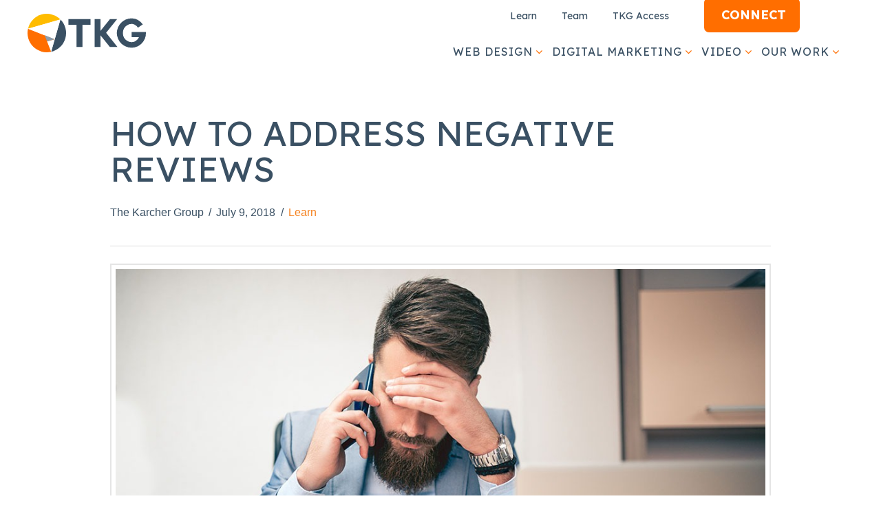

--- FILE ---
content_type: text/html; charset=UTF-8
request_url: https://www.tkg.com/insights/learn/how-to-address-negative-reviews
body_size: 8466
content:
<!doctype html><!--[if lt IE 7]> <html class="no-js lt-ie9 lt-ie8 lt-ie7" lang="en" > <![endif]--><!--[if IE 7]>    <html class="no-js lt-ie9 lt-ie8" lang="en" >        <![endif]--><!--[if IE 8]>    <html class="no-js lt-ie9" lang="en" >               <![endif]--><!--[if gt IE 8]><!--><html class="no-js" lang="en"><!--<![endif]--><head>
    <meta charset="utf-8">
    <meta http-equiv="X-UA-Compatible" content="IE=edge,chrome=1">
    <meta name="author" content="The Karcher Group">
    <meta name="description" content="Negative online reviews are inevitable, but what do you do when they happen? Learn how to address negative reviews and how to change them to positive ones!">
    <meta name="generator" content="HubSpot">
    <title>How to Address Negative Reviews | TKG Insights</title>
    <link rel="shortcut icon" href="https://www.tkg.com/hubfs/favicon-16x16.png">
    
<meta name="viewport" content="width=device-width, initial-scale=1">

    
    <meta property="og:description" content="Negative online reviews are inevitable, but what do you do when they happen? Learn how to address negative reviews and how to change them to positive ones!">
    <meta property="og:title" content="How to Address Negative Reviews | TKG Insights">
    <meta name="twitter:description" content="Negative online reviews are inevitable, but what do you do when they happen? Learn how to address negative reviews and how to change them to positive ones!">
    <meta name="twitter:title" content="How to Address Negative Reviews | TKG Insights">

    

    
    <style>
a.cta_button{-moz-box-sizing:content-box !important;-webkit-box-sizing:content-box !important;box-sizing:content-box !important;vertical-align:middle}.hs-breadcrumb-menu{list-style-type:none;margin:0px 0px 0px 0px;padding:0px 0px 0px 0px}.hs-breadcrumb-menu-item{float:left;padding:10px 0px 10px 10px}.hs-breadcrumb-menu-divider:before{content:'›';padding-left:10px}.hs-featured-image-link{border:0}.hs-featured-image{float:right;margin:0 0 20px 20px;max-width:50%}@media (max-width: 568px){.hs-featured-image{float:none;margin:0;width:100%;max-width:100%}}.hs-screen-reader-text{clip:rect(1px, 1px, 1px, 1px);height:1px;overflow:hidden;position:absolute !important;width:1px}
</style>

<link rel="stylesheet" href="https://www.tkg.com/hubfs/hub_generated/module_assets/1/115753676104/1742728103365/module_Footer_Social_Links_-_TheKarcherGroup_May2023.min.css">
    

    
<!--  Added by GoogleTagManager integration -->
<script>
var _hsp = window._hsp = window._hsp || [];
window.dataLayer = window.dataLayer || [];
function gtag(){dataLayer.push(arguments);}

var useGoogleConsentModeV2 = true;
var waitForUpdateMillis = 1000;



var hsLoadGtm = function loadGtm() {
    if(window._hsGtmLoadOnce) {
      return;
    }

    if (useGoogleConsentModeV2) {

      gtag('set','developer_id.dZTQ1Zm',true);

      gtag('consent', 'default', {
      'ad_storage': 'denied',
      'analytics_storage': 'denied',
      'ad_user_data': 'denied',
      'ad_personalization': 'denied',
      'wait_for_update': waitForUpdateMillis
      });

      _hsp.push(['useGoogleConsentModeV2'])
    }

    (function(w,d,s,l,i){w[l]=w[l]||[];w[l].push({'gtm.start':
    new Date().getTime(),event:'gtm.js'});var f=d.getElementsByTagName(s)[0],
    j=d.createElement(s),dl=l!='dataLayer'?'&l='+l:'';j.async=true;j.src=
    'https://www.googletagmanager.com/gtm.js?id='+i+dl;f.parentNode.insertBefore(j,f);
    })(window,document,'script','dataLayer','GTM-PX5DHRL');

    window._hsGtmLoadOnce = true;
};

_hsp.push(['addPrivacyConsentListener', function(consent){
  if(consent.allowed || (consent.categories && consent.categories.analytics)){
    hsLoadGtm();
  }
}]);

</script>

<!-- /Added by GoogleTagManager integration -->


<!-- Google Tag Manager -->
<script>(function(w,d,s,l,i){w[l]=w[l]||[];w[l].push({'gtm.start':
new Date().getTime(),event:'gtm.js'});var f=d.getElementsByTagName(s)[0],
j=d.createElement(s),dl=l!='dataLayer'?'&l='+l:'';j.async=true;j.src=
'https://www.googletagmanager.com/gtm.js?id='+i+dl;f.parentNode.insertBefore(j,f);
})(window,document,'script','dataLayer','GTM-PX5DHRL');</script>
<!-- End Google Tag Manager -->
<script>console.log("cache clear 12");</script>
<link rel="amphtml" href="https://www.tkg.com/insights/learn/how-to-address-negative-reviews?hs_amp=true">

<meta property="og:image" content="https://www.tkg.com/hubfs/TheKarcherGroup_November2019/Images/how_to_address_negative_reviews.jpg">
<meta property="og:image:width" content="1024">
<meta property="og:image:height" content="576">
<meta property="og:image:alt" content="how_to_address_negative_reviews">
<meta name="twitter:image" content="https://www.tkg.com/hubfs/TheKarcherGroup_November2019/Images/how_to_address_negative_reviews.jpg">
<meta name="twitter:image:alt" content="how_to_address_negative_reviews">

<meta property="og:url" content="https://www.tkg.com/insights/learn/how-to-address-negative-reviews">
<meta name="twitter:card" content="summary_large_image">

<link rel="canonical" href="https://www.tkg.com/insights/learn/how-to-address-negative-reviews">

<meta property="og:type" content="article">
<link rel="alternate" type="application/rss+xml" href="https://www.tkg.com/insights/learn/rss.xml">
<meta name="twitter:domain" content="www.tkg.com">
<script src="//platform.linkedin.com/in.js" type="text/javascript">
    lang: en_US
</script>

<meta http-equiv="content-language" content="en">
<link rel="stylesheet" href="//7052064.fs1.hubspotusercontent-na1.net/hubfs/7052064/hub_generated/template_assets/DEFAULT_ASSET/1768241814710/template_layout.min.css">


<link rel="stylesheet" href="https://www.tkg.com/hubfs/hub_generated/template_assets/1/21563392668/1742717995431/template_TheKarcherGroup_November2019-style.min.css">
<link rel="stylesheet" href="https://www.tkg.com/hubfs/hub_generated/template_assets/1/116573305665/1742718007073/template_TheKarcherGroup_May2023-style.min.css">




</head>
<body class="blog hs_blog_post   hs-content-id-20065486639 hs-blog-post hs-blog-id-20063257714" style="">
<!--  Added by GoogleTagManager integration -->
<noscript><iframe src="https://www.googletagmanager.com/ns.html?id=GTM-PX5DHRL" height="0" width="0" style="display:none;visibility:hidden"></iframe></noscript>

<!-- /Added by GoogleTagManager integration -->

    <div class="header-container-wrapper">
    <div class="header-container container-fluid">

<div class="row-fluid-wrapper row-depth-1 row-number-1 ">
<div class="row-fluid ">
<div class="span12 widget-span widget-type-global_group " style="" data-widget-type="global_group" data-x="0" data-w="12">
<div class="" data-global-widget-path="generated_global_groups/115753676143.html"><div class="row-fluid-wrapper row-depth-1 row-number-1 ">
<div class="row-fluid ">
<div class="span12 widget-span widget-type-cell header-wrapper" style="" data-widget-type="cell" data-x="0" data-w="12">

<div class="row-fluid-wrapper row-depth-1 row-number-2 ">
<div class="row-fluid ">
<div class="span12 widget-span widget-type-cell page-center" style="" data-widget-type="cell" data-x="0" data-w="12">

<div class="row-fluid-wrapper row-depth-1 row-number-3 ">
<div class="row-fluid ">
<div class="span2 widget-span widget-type-cell custom-logo" style="" data-widget-type="cell" data-x="0" data-w="2">

<div class="row-fluid-wrapper row-depth-1 row-number-4 ">
<div class="row-fluid ">
<div class="span12 widget-span widget-type-custom_widget " style="" data-widget-type="custom_widget" data-x="0" data-w="12">
<div id="hs_cos_wrapper_module_1685041199392115" class="hs_cos_wrapper hs_cos_wrapper_widget hs_cos_wrapper_type_module" style="" data-hs-cos-general-type="widget" data-hs-cos-type="module"><a class="e973-3 x-image" href="/" style="outline: none;"> 
  <img alt="The Karcher Group" src="https://www.tkg.com/hubfs/TKG-logo-2023.svg" height="56" width="172"> 
  <img class="no-banner-image" alt="The Karcher Group" src="https://www.tkg.com/hubfs/TKG-logo-2023.svg" height="56" width="172">
</a></div>

</div><!--end widget-span -->
</div><!--end row-->
</div><!--end row-wrapper -->

</div><!--end widget-span -->
<div class="span10 widget-span widget-type-cell sitewide-navigation" style="" data-widget-type="cell" data-x="2" data-w="10">

<div class="row-fluid-wrapper row-depth-1 row-number-5 ">
<div class="row-fluid ">
<div class="span12 widget-span widget-type-cell header-utility-links-group" style="" data-widget-type="cell" data-x="0" data-w="12">

<div class="row-fluid-wrapper row-depth-2 row-number-1 ">
<div class="row-fluid ">
<div class="span9 widget-span widget-type-custom_widget custom-utility-menu x-hide-md x-hide-sm x-hide-xs desktop" style="" data-widget-type="custom_widget" data-x="0" data-w="9">
<div id="hs_cos_wrapper_module_936928900" class="hs_cos_wrapper hs_cos_wrapper_widget hs_cos_wrapper_type_module widget-type-menu" style="" data-hs-cos-general-type="widget" data-hs-cos-type="module">
<span id="hs_cos_wrapper_module_936928900_" class="hs_cos_wrapper hs_cos_wrapper_widget hs_cos_wrapper_type_menu" style="" data-hs-cos-general-type="widget" data-hs-cos-type="menu"><div id="hs_menu_wrapper_module_936928900_" class="hs-menu-wrapper active-branch no-flyouts hs-menu-flow-horizontal" role="navigation" data-sitemap-name="default" data-menu-id="119255299626" aria-label="Navigation Menu">
 <ul role="menu">
  <li class="hs-menu-item hs-menu-depth-1" role="none"><a href="https://www.tkg.com/insights" role="menuitem">Learn</a></li>
  <li class="hs-menu-item hs-menu-depth-1" role="none"><a href="https://www.tkg.com/about/the-group/" role="menuitem">Team</a></li>
  <li class="hs-menu-item hs-menu-depth-1" role="none"><a href="https://www.tkg.com/access-2023" role="menuitem">TKG Access</a></li>
 </ul>
</div></span></div>

</div><!--end widget-span -->
<div class="span1 widget-span widget-type-custom_widget custom-access-button" style="display: none;" data-widget-type="custom_widget" data-x="9" data-w="1">
<div id="hs_cos_wrapper_module_286722267" class="hs_cos_wrapper hs_cos_wrapper_widget hs_cos_wrapper_type_module" style="" data-hs-cos-general-type="widget" data-hs-cos-type="module"><a class="access-button x-hide-md x-hide-sm x-hide-xs" href="/access" style="outline: none;"> 
  <img alt="TKG Access - Marketing for small business" height="20" width="32" src="https://www.tkg.com/hubfs/TKGAccess/logo-tkgaccess-white.svg">
</a></div>

</div><!--end widget-span -->
<div class="span2 widget-span widget-type-cell header-buttons" style="" data-widget-type="cell" data-x="10" data-w="2">

<div class="row-fluid-wrapper row-depth-2 row-number-2 ">
<div class="row-fluid ">
<div class="span12 widget-span widget-type-custom_widget " style="" data-widget-type="custom_widget" data-x="0" data-w="12">
<div id="hs_cos_wrapper_module_1685645689013191" class="hs_cos_wrapper hs_cos_wrapper_widget hs_cos_wrapper_type_module" style="" data-hs-cos-general-type="widget" data-hs-cos-type="module"><a class="e973-7 x-anchor x-anchor-button  x-hide-md x-hide-sm x-hide-xs" tabindex="0" href="https://www.tkg.com/contact-us/" style="outline: none;"> 
  <span class="x-anchor-content"> 
    <span class="x-anchor-text">
      <span class="x-anchor-text-primary">CONNECT</span>
    </span> 
    <span class="x-particle x-anchor-particle-primary" data-x-particle="scale-x inside-c_c" aria-hidden="true"> 
      <span>
      </span>
    </span>
  </span>
</a></div>

   </div><!--end widget-span -->
    </div><!--end row-->
</div><!--end row-wrapper -->

</div><!--end widget-span -->
</div><!--end row-->
</div><!--end row-wrapper -->

</div><!--end widget-span -->
</div><!--end row-->
</div><!--end row-wrapper -->

<div class="row-fluid-wrapper row-depth-1 row-number-1 ">
<div class="row-fluid ">
<div class="span12 widget-span widget-type-cell header-nav-links-group" style="" data-widget-type="cell" data-x="0" data-w="12">

<div class="row-fluid-wrapper row-depth-2 row-number-1 ">
<div class="row-fluid ">
<div class="span3 widget-span widget-type-cell custom-menu-trigger" style="" data-widget-type="cell" data-x="0" data-w="3">

<div class="row-fluid-wrapper row-depth-2 row-number-2 ">
<div class="row-fluid ">
<div class="span12 widget-span widget-type-custom_widget " style="" data-widget-type="custom_widget" data-x="0" data-w="12">
<div id="hs_cos_wrapper_module_1685042033986167" class="hs_cos_wrapper hs_cos_wrapper_widget hs_cos_wrapper_type_module" style="" data-hs-cos-general-type="widget" data-hs-cos-type="module"><a class="e973-5 x-anchor x-anchor-toggle  x-hide-lg x-hide-xl" tabindex="0" data-x-toggle="1" data-x-toggleable="e973-5">
  <span class="x-anchor-content"> 
    <span class="x-graphic" aria-hidden="true"> 
      <span class="e973-5 x-image x-graphic-image x-graphic-primary" data-x-single-anim="x-scale-up"> 
        <img alt="Menu Trigger" src="https://www.tkg.com/hubfs/menu-tkgburger.svg" width="48" height="16"> 
      </span> 
    </span>
  </span> 
</a></div>

   </div><!--end widget-span -->
    </div><!--end row-->
</div><!--end row-wrapper -->

</div><!--end widget-span -->
<div class="span9 widget-span widget-type-custom_widget custom-main-menu desktop" style="" data-widget-type="custom_widget" data-x="3" data-w="9">
<div id="hs_cos_wrapper_module_622512983" class="hs_cos_wrapper hs_cos_wrapper_widget hs_cos_wrapper_type_module widget-type-menu" style="" data-hs-cos-general-type="widget" data-hs-cos-type="module">
<span id="hs_cos_wrapper_module_622512983_" class="hs_cos_wrapper hs_cos_wrapper_widget hs_cos_wrapper_type_menu" style="" data-hs-cos-general-type="widget" data-hs-cos-type="menu"><div id="hs_menu_wrapper_module_622512983_" class="hs-menu-wrapper active-branch flyouts hs-menu-flow-horizontal" role="navigation" data-sitemap-name="default" data-menu-id="41868393197" aria-label="Navigation Menu">
 <ul role="menu">
  <li class="hs-menu-item hs-menu-depth-1 hs-item-has-children" role="none"><a href="https://www.tkg.com/marketing-services/web-design-and-development" aria-haspopup="true" aria-expanded="false" role="menuitem">Web Design</a>
   <ul role="menu" class="hs-menu-children-wrapper">
    <li class="hs-menu-item hs-menu-depth-2" role="none"><a href="https://www.tkg.com/marketing-services/web-development/e-commerce" role="menuitem">E-commerce Web Design</a></li>
    <li class="hs-menu-item hs-menu-depth-2" role="none"><a href="https://www.tkg.com/marketing-services/web-development/lead-generation-websites" role="menuitem">Lead Generation Web Design</a></li>
    <li class="hs-menu-item hs-menu-depth-2" role="none"><a href="https://www.tkg.com/marketing-services/web-development/cms" role="menuitem">Content Management Systems</a></li>
    <li class="hs-menu-item hs-menu-depth-2" role="none"><a href="https://www.tkg.com/access-2023" role="menuitem">Small Business Web Design</a></li>
   </ul></li>
  <li class="hs-menu-item hs-menu-depth-1 hs-item-has-children" role="none"><a href="https://www.tkg.com/marketing-services/digital-marketing" aria-haspopup="true" aria-expanded="false" role="menuitem">Digital Marketing</a>
   <ul role="menu" class="hs-menu-children-wrapper">
    <li class="hs-menu-item hs-menu-depth-2" role="none"><a href="https://www.tkg.com/search-engine-optimization" role="menuitem">Search Engine Optimization</a></li>
    <li class="hs-menu-item hs-menu-depth-2" role="none"><a href="https://www.tkg.com/contentmarketing" role="menuitem">Content Marketing</a></li>
    <li class="hs-menu-item hs-menu-depth-2" role="none"><a href="https://www.tkg.com/social-media-marketing" role="menuitem">Social Media</a></li>
    <li class="hs-menu-item hs-menu-depth-2" role="none"><a href="https://www.tkg.com/marketing-automation" role="menuitem">Marketing Automation</a></li>
   </ul></li>
  <li class="hs-menu-item hs-menu-depth-1 hs-item-has-children" role="none"><a href="https://www.tkg.com/video-production" aria-haspopup="true" aria-expanded="false" role="menuitem">Video</a>
   <ul role="menu" class="hs-menu-children-wrapper">
    <li class="hs-menu-item hs-menu-depth-2" role="none"><a href="https://www.tkg.com/work/video-portfolio" role="menuitem">Video Portfolio</a></li>
   </ul></li>
  <li class="hs-menu-item hs-menu-depth-1 hs-item-has-children" role="none"><a href="https://www.tkg.com/work-2023" aria-haspopup="true" aria-expanded="false" role="menuitem">Our Work</a>
   <ul role="menu" class="hs-menu-children-wrapper">
    <li class="hs-menu-item hs-menu-depth-2" role="none"><a href="https://www.tkg.com/work/seo-case-studies" role="menuitem">SEO Case Studies</a></li>
    <li class="hs-menu-item hs-menu-depth-2" role="none"><a href="https://www.tkg.com/work/video-portfolio" role="menuitem">Video Portfolio</a></li>
   </ul></li>
  <li class="hs-menu-item hs-menu-depth-1" role="none"><a href="javascript:;" role="menuitem"></a></li>
 </ul>
</div></span></div>

</div><!--end widget-span -->
</div><!--end row-->
</div><!--end row-wrapper -->

</div><!--end widget-span -->
</div><!--end row-->
</div><!--end row-wrapper -->

</div><!--end widget-span -->
</div><!--end row-->
</div><!--end row-wrapper -->

</div><!--end widget-span -->
</div><!--end row-->
</div><!--end row-wrapper -->

</div><!--end widget-span -->
</div><!--end row-->
</div><!--end row-wrapper -->

<div class="row-fluid-wrapper row-depth-1 row-number-1 ">
<div class="row-fluid ">
<div class="span12 widget-span widget-type-cell mobile-menu-wrapper mobile" style="" data-widget-type="cell" data-x="0" data-w="12">

<div class="row-fluid-wrapper row-depth-1 row-number-2 ">
<div class="row-fluid ">
<div class="span12 widget-span widget-type-cell custom-menu-trigger" style="" data-widget-type="cell" data-x="0" data-w="12">

<div class="row-fluid-wrapper row-depth-1 row-number-3 ">
<div class="row-fluid ">
<div class="span12 widget-span widget-type-custom_widget " style="" data-widget-type="custom_widget" data-x="0" data-w="12">
<div id="hs_cos_wrapper_module_1685042669173199" class="hs_cos_wrapper hs_cos_wrapper_widget hs_cos_wrapper_type_module" style="" data-hs-cos-general-type="widget" data-hs-cos-type="module"><a class="e973-5 x-anchor x-anchor-toggle  x-hide-lg x-hide-xl" tabindex="0" data-x-toggle="1" data-x-toggleable="e973-5">
  <span class="x-anchor-content"> 
    <span class="x-graphic" aria-hidden="true"> 
      <span class="e973-5 x-image x-graphic-image x-graphic-primary" data-x-single-anim="x-scale-up"> 
        <img alt="Menu Trigger" src="https://www.tkg.com/hubfs/menu-tkgclose.svg" width="48" height="16"> 
      </span> 
    </span>
  </span> 
</a></div>

</div><!--end widget-span -->
</div><!--end row-->
</div><!--end row-wrapper -->

</div><!--end widget-span -->
</div><!--end row-->
</div><!--end row-wrapper -->

<div class="row-fluid-wrapper row-depth-1 row-number-4 ">
<div class="row-fluid ">
<div class="span12 widget-span widget-type-custom_widget custom-mobile-menu" style="" data-widget-type="custom_widget" data-x="0" data-w="12">
<div id="hs_cos_wrapper_module_196111476" class="hs_cos_wrapper hs_cos_wrapper_widget hs_cos_wrapper_type_module widget-type-menu" style="" data-hs-cos-general-type="widget" data-hs-cos-type="module">
<span id="hs_cos_wrapper_module_196111476_" class="hs_cos_wrapper hs_cos_wrapper_widget hs_cos_wrapper_type_menu" style="" data-hs-cos-general-type="widget" data-hs-cos-type="menu"><div id="hs_menu_wrapper_module_196111476_" class="hs-menu-wrapper active-branch no-flyouts hs-menu-flow-vertical" role="navigation" data-sitemap-name="default" data-menu-id="117975189103" aria-label="Navigation Menu">
 <ul role="menu">
  <li class="hs-menu-item hs-menu-depth-1" role="none"><a href="https://www.tkg.com/work-2023" role="menuitem">Our Work</a></li>
  <li class="hs-menu-item hs-menu-depth-1" role="none"><a href="https://www.tkg.com/insights" role="menuitem">Learn</a></li>
  <li class="hs-menu-item hs-menu-depth-1" role="none"><a href="https://www.tkg.com/about/the-group/" role="menuitem">Our Team</a></li>
  <li class="hs-menu-item hs-menu-depth-1" role="none"><a href="https://www.tkg.com/access-2023" role="menuitem">TKG Access</a></li>
  <li class="hs-menu-item hs-menu-depth-1" role="none"><a href="tel:855.997.9254" role="menuitem">Call Us</a></li>
  <li class="hs-menu-item hs-menu-depth-1" role="none"><a href="https://www.tkg.com/contact-us/" role="menuitem">Message Us</a></li>
 </ul>
</div></span></div>

</div><!--end widget-span -->
</div><!--end row-->
</div><!--end row-wrapper -->

</div><!--end widget-span -->
</div><!--end row-->
</div><!--end row-wrapper -->

<div class="row-fluid-wrapper row-depth-1 row-number-5 ">
<div class="row-fluid ">
<div class="span12 widget-span widget-type-custom_widget " style="" data-widget-type="custom_widget" data-x="0" data-w="12">
<div id="hs_cos_wrapper_module_168424680501270" class="hs_cos_wrapper hs_cos_wrapper_widget hs_cos_wrapper_type_module" style="" data-hs-cos-general-type="widget" data-hs-cos-type="module"><script type="text/javascript" src="https://www.bugherd.com/sidebarv2.js?apikey=hfxhmw6me1dv4imzhxakxw" async="true"></script></div>

</div><!--end widget-span -->
</div><!--end row-->
</div><!--end row-wrapper -->
</div>
</div><!--end widget-span -->
</div><!--end row-->
</div><!--end row-wrapper -->

    </div><!--end header -->
</div><!--end header wrapper -->

<div class="body-container-wrapper">
    <div class="body-container container-fluid">

<div class="row-fluid-wrapper row-depth-1 row-number-1 ">
<div class="row-fluid ">
<div class="span12 widget-span widget-type-cell page-center content-wrapper" style="" data-widget-type="cell" data-x="0" data-w="12">

<div class="row-fluid-wrapper row-depth-1 row-number-2 ">
<div class="row-fluid ">
<div class="span12 widget-span widget-type-cell blog-content" style="" data-widget-type="cell" data-x="0" data-w="12">

<div class="row-fluid-wrapper row-depth-1 row-number-3 ">
<div class="row-fluid ">
<div class="span12 widget-span widget-type-custom_widget " style="" data-widget-type="custom_widget" data-x="0" data-w="12">
<div id="hs_cos_wrapper_module_1523032069834331" class="hs_cos_wrapper hs_cos_wrapper_widget hs_cos_wrapper_type_module widget-type-blog_content" style="" data-hs-cos-general-type="widget" data-hs-cos-type="module">
    <div class="blog-section">
<div class="blog-post-wrapper cell-wrapper">
<header class="entry-header">
<h1 class="entry-title"><span id="hs_cos_wrapper_name" class="hs_cos_wrapper hs_cos_wrapper_meta_field hs_cos_wrapper_type_text" style="" data-hs-cos-general-type="meta_field" data-hs-cos-type="text">How to Address Negative Reviews</span></h1>
<p class="p-meta">
<span>The Karcher Group</span>
<span><time class="entry-date">July 9, 2018</time></span>
<span>
<a href="https://www.tkg.com/insights/learn" title="View all posts in: “Learn”">Learn</a>
</span>
</p>
</header>
<div class="entry-featured">
<div class="entry-thumb">
<img src="https://www.tkg.com/hubfs/TheKarcherGroup_November2019/Images/how_to_address_negative_reviews.jpg" alt="How to Address Negative Reviews">
</div>
</div>
<div class="section post-body entry-content content">
<span id="hs_cos_wrapper_post_body" class="hs_cos_wrapper hs_cos_wrapper_meta_field hs_cos_wrapper_type_rich_text" style="" data-hs-cos-general-type="meta_field" data-hs-cos-type="rich_text"><p>Here's the scenario - Joe's having a bad day. He slept through his alarm and was late to work. He was greeted by an email from HR announcing that another employee received the promotion he was hoping for. Attempting to clear his head that afternoon, Joe goes out to lunch at his favorite Mexican restaurant. He steps up to the counter and orders a Mega Burrito with extra guacamole. Extra guac makes everything better, right? But today, of all days, this lunchtime spot is&nbsp;<em>gasp</em>&nbsp;OUT OF GUACAMOLE!</p> 
<!--more--><p>While this guacamole debacle could have been overlooked due to the busy lunchtime rush, coupled with the rest of the day's events, Joe feels that his only course of action at this point is to write a negative review AND share it with everyone he knows.</p> 
<p>Now what?</p> 
<h3>Addressing Negative Reviews</h3> 
<p>Notice the heading says <em>addressing</em>, not <em>hiding from</em>. Negative reviews require a response. It's all about controlling the narrative. Publicly responding to negative reviews does two things:</p> 
<ol> 
<li>Allows you to reconcile the situation with the reviewer</li> 
<li>Shows the general public that you care about your customers</li> 
</ol> 
<p>The restaurant on the receiving end of Joe's negative review should respond quickly, apologize for his experience and let him know they want to make it right. They should then reach out to Joe directly—through a direct message—and let him know that his next meal is on the house. This olive branch will likely turn Joe from a mad customer to a happy one (who doesn't love free food?). In fact – if a business resolves an issue quickly and efficiently, <a title="Find more stats about online reviews" href="https://www.vendasta.com/blog/50-stats-you-need-to-know-about-online-reviews" target="_blank" rel="noopener noreferrer">95 percent of unhappy customers will return</a>.&nbsp;&nbsp;Negative reviews are your opportunity to turn a disgruntled customer into a loyal fan.</p> 
<h3>Changing Negative Reviews to Positive Ones</h3> 
<p>86 percent of people will hesitate to purchase from a business that has negative online reviews. That's a powerful statistic. But negative reviews are inevitable, so what's a business to do?</p> 
<p>Think back to Joe and the Mexican restaurant. If Joe returns to the restaurant for his free Mega Burrito and has a great experience, his outlook on their brand will surely change. At this point it's totally appropriate for the restaurant to reach back out to Joe and ask him to change his review. With a new positive outlook (and hopefully a better day than the last time he visited), Joe will likely update his review to talk about how the restaurant made it right with him. Don't pressure customers to change their reviews though. Desperation is not a good look.</p> 
<p>Joe's updated review is even more powerful than a general "this place rocks" review because it shows the restaurant went above and beyond to make their customer happy. A sentiment any modern consumer will appreciate.</p> 
<p>Want more help with combating your negative reviews? <a title="Talk to us about addressing negative reviews" href="/contact-us">Chat with The Karcher Group</a> about how we can help.</p></span>
</div>
<footer class="entry-footer cf">
<p><i class="x-icon-tags" data-x-icon-s=""></i>Tags:
<a href="https://www.tkg.com/insights/learn/tag/learn" rel="tag">Learn</a>,
<a href="https://www.tkg.com/insights/learn/tag/marketing" rel="tag">Marketing</a>
</p>
</footer>
</div>
</div>
<script type="application/ld+json">
{
"@context": "https://schema.org",
"@graph": [{
"@type": "Article",
"headline": "How to Address Negative Reviews",
"description": "Negative online reviews are inevitable, but what do you do when they happen? Learn how to address negative reviews and how to change them to positive ones!",
"author": {
"@type": "Organization",
"name": "The Karcher Group"
},
"publisher": {
"@id": "#organization"
}
}]
}
</script>
<!-- Optional: Blog Author Bio Box -->
</div>

</div><!--end widget-span -->
</div><!--end row-->
</div><!--end row-wrapper -->

</div><!--end widget-span -->
</div><!--end row-->
</div><!--end row-wrapper -->

</div><!--end widget-span -->
</div><!--end row-->
</div><!--end row-wrapper -->

    </div><!--end body -->
</div><!--end body wrapper -->

<div class="footer-container-wrapper">
    <div class="footer-container container-fluid">

<div class="row-fluid-wrapper row-depth-1 row-number-1 ">
<div class="row-fluid ">
<div class="span12 widget-span widget-type-global_group " style="" data-widget-type="global_group" data-x="0" data-w="12">
<div class="" data-global-widget-path="generated_global_groups/118125044402.html"><div class="row-fluid-wrapper row-depth-1 row-number-1 ">
<div class="row-fluid ">
<div class="span12 widget-span widget-type-cell footer-wrapper" style="" data-widget-type="cell" data-x="0" data-w="12">

<div class="row-fluid-wrapper row-depth-1 row-number-2 ">
<div class="row-fluid ">
<div class="span12 widget-span widget-type-cell page-center" style="" data-widget-type="cell" data-x="0" data-w="12">

<div class="row-fluid-wrapper row-depth-1 row-number-3 ">
<div class="row-fluid ">
<div class="span3 widget-span widget-type-cell footer-sign-up-button" style="" data-widget-type="cell" data-x="0" data-w="3">

<div class="row-fluid-wrapper row-depth-1 row-number-4 ">
<div class="row-fluid ">
<div class="span12 widget-span widget-type-custom_widget " style="" data-widget-type="custom_widget" data-x="0" data-w="12">
<div id="hs_cos_wrapper_module_1685544936342345" class="hs_cos_wrapper hs_cos_wrapper_widget hs_cos_wrapper_type_module widget-type-form" style="" data-hs-cos-general-type="widget" data-hs-cos-type="module">


	



	<span id="hs_cos_wrapper_module_1685544936342345_" class="hs_cos_wrapper hs_cos_wrapper_widget hs_cos_wrapper_type_form" style="" data-hs-cos-general-type="widget" data-hs-cos-type="form"><h3 id="hs_cos_wrapper_module_1685544936342345_title" class="hs_cos_wrapper form-title" data-hs-cos-general-type="widget_field" data-hs-cos-type="text">Join the mailing list</h3>

<div id="hs_form_target_module_1685544936342345"></div>









</span>
</div>

</div><!--end widget-span -->
</div><!--end row-->
</div><!--end row-wrapper -->

<div class="row-fluid-wrapper row-depth-1 row-number-5 ">
<div class="row-fluid ">
<div class="span12 widget-span widget-type-custom_widget " style="" data-widget-type="custom_widget" data-x="0" data-w="12">
<div id="hs_cos_wrapper_module_1685546753839454" class="hs_cos_wrapper hs_cos_wrapper_widget hs_cos_wrapper_type_module widget-type-rich_text" style="" data-hs-cos-general-type="widget" data-hs-cos-type="module"><span id="hs_cos_wrapper_module_1685546753839454_" class="hs_cos_wrapper hs_cos_wrapper_widget hs_cos_wrapper_type_rich_text" style="" data-hs-cos-general-type="widget" data-hs-cos-type="rich_text"><script type="text/javascript" src="https://widget.clutch.co/static/js/widget.js"></script><div class="clutch-widget" data-url="https://widget.clutch.co" data-widget-type="1" data-height="40" data-nofollow="true" data-expandifr="true" data-scale="100" data-clutchcompany-id="411433">&nbsp;</div></span></div>

</div><!--end widget-span -->
</div><!--end row-->
</div><!--end row-wrapper -->

</div><!--end widget-span -->
<div class="span3 widget-span widget-type-cell footer-address" style="" data-widget-type="cell" data-x="3" data-w="3">

<div class="row-fluid-wrapper row-depth-1 row-number-6 ">
<div class="row-fluid ">
<div class="span12 widget-span widget-type-custom_widget " style="" data-widget-type="custom_widget" data-x="0" data-w="12">
<div id="hs_cos_wrapper_module_1685540138751116" class="hs_cos_wrapper hs_cos_wrapper_widget hs_cos_wrapper_type_module" style="" data-hs-cos-general-type="widget" data-hs-cos-type="module"><div class="e806-7 x-text"> 
  <address> 
    <span class="location-title"><a href="https://www.tkg.com/north-canton-ohio-location">TKG</a></span> 
    5590 Lauby Road<br> 
    Suite 8<br> 
    North Canton, OH 44720<br> 
    <a href="tel:8559979254" class="location-phone" data-ctm-watch-id="5" data-ctm-tracked="1">855.997.9254</a> 
  </address> 
</div></div>

</div><!--end widget-span -->
</div><!--end row-->
</div><!--end row-wrapper -->

</div><!--end widget-span -->
<div class="span3 widget-span widget-type-custom_widget custom-footer-menu" style="" data-widget-type="custom_widget" data-x="6" data-w="3">
<div id="hs_cos_wrapper_module_314697254" class="hs_cos_wrapper hs_cos_wrapper_widget hs_cos_wrapper_type_module widget-type-menu" style="" data-hs-cos-general-type="widget" data-hs-cos-type="module">
<span id="hs_cos_wrapper_module_314697254_" class="hs_cos_wrapper hs_cos_wrapper_widget hs_cos_wrapper_type_menu" style="" data-hs-cos-general-type="widget" data-hs-cos-type="menu"><div id="hs_menu_wrapper_module_314697254_" class="hs-menu-wrapper active-branch no-flyouts hs-menu-flow-horizontal" role="navigation" data-sitemap-name="default" data-menu-id="119251043088" aria-label="Navigation Menu">
 <ul role="menu">
  <li class="hs-menu-item hs-menu-depth-1 hs-item-has-children" role="none"><a href="javascript:;" aria-haspopup="true" aria-expanded="false" role="menuitem">Resources</a>
   <ul role="menu" class="hs-menu-children-wrapper">
    <li class="hs-menu-item hs-menu-depth-2" role="none"><a href="https://www.tkg.com/insights" role="menuitem">Learn</a></li>
    <li class="hs-menu-item hs-menu-depth-2" role="none"><a href="https://www.tkg.com/contact-us/" role="menuitem">Contact</a></li>
    <li class="hs-menu-item hs-menu-depth-2" role="none"><a href="https://www.tkg.com/about/the-group/" role="menuitem">Team</a></li>
    <li class="hs-menu-item hs-menu-depth-2" role="none"><a href="https://www.tkg.com/testimonials-and-reviews" role="menuitem">Testimonials</a></li>
    <li class="hs-menu-item hs-menu-depth-2" role="none"><a href="https://www.tkg.com/about/digital-marketing-careers" role="menuitem">Careers</a></li>
    <li class="hs-menu-item hs-menu-depth-2" role="none"><a href="https://www.tkg.com/privacy-policy/" role="menuitem">Privacy</a></li>
    <li class="hs-menu-item hs-menu-depth-2" role="none"><a href="https://www.tkg.com/terms-conditions-of-use/" role="menuitem">Terms</a></li>
   </ul></li>
 </ul>
</div></span></div>

</div><!--end widget-span -->
<div class="span3 widget-span widget-type-cell footer-social-links" style="" data-widget-type="cell" data-x="9" data-w="3">

<div class="row-fluid-wrapper row-depth-1 row-number-7 ">
<div class="row-fluid ">
<div class="span12 widget-span widget-type-custom_widget " style="" data-widget-type="custom_widget" data-x="0" data-w="12">
<div id="hs_cos_wrapper_module_1685540479214133" class="hs_cos_wrapper hs_cos_wrapper_widget hs_cos_wrapper_type_module" style="" data-hs-cos-general-type="widget" data-hs-cos-type="module"><div class="e806-10 x-bar-container">
    <div class="e806-11 x-text  x-hide-sm x-hide-xs"> 
      <span>Be Social</span>
  </div> 
  <a class="e806-12 x-anchor x-anchor-button" tabindex="0" href="https://www.facebook.com/TKGcom" target="_blank"> 
    <span class="x-anchor-content"> 
      <span class="x-graphic" aria-hidden="true"> 
        <i class="x-icon x-graphic-icon x-graphic-primary" aria-hidden="true" data-x-icon-s=""></i> 
      </span>
    </span> 
  </a> 
  <a class="e806-13 x-anchor x-anchor-button" tabindex="0" href="https://www.linkedin.com/company/we-are-tkg" target="_blank"> 
    <span class="x-anchor-content"> 
      <span class="x-graphic" aria-hidden="true"> 
        <i class="x-icon x-graphic-icon x-graphic-primary" aria-hidden="true" data-x-icon-s=""></i> 
      </span> 
    </span> 
  </a> 
  <a class="e806-14 x-anchor x-anchor-button" tabindex="0" href="https://twitter.com/TKG_Agency" target="_blank"> 
    <span class="x-anchor-content"> 
      <span class="x-graphic" aria-hidden="true"> 
        <i class="x-icon x-graphic-icon x-graphic-primary" aria-hidden="true" data-x-icon-s=""></i> 
      </span> 
    </span> 
  </a> 
  <a class="e806-15 x-anchor x-anchor-button" tabindex="0" href="https://www.instagram.com/wearetkg" target="_blank"> 
    <span class="x-anchor-content"> 
      <span class="x-graphic" aria-hidden="true"> 
        <i class="x-icon x-graphic-icon x-graphic-primary" aria-hidden="true" data-x-icon-s=""></i> 
      </span> 
    </span> 
  </a> 
  <a class="e806-16 x-anchor x-anchor-button" tabindex="0" href="https://www.youtube.com/channel/UCUAsPsZ9lryhLLHBkecoIug" target="_blank"> 
    <span class="x-anchor-content"> 
      <span class="x-graphic" aria-hidden="true"> 
        <i class="x-icon x-graphic-icon x-graphic-primary" aria-hidden="true" data-x-icon-s=""></i> 
      </span> 
    </span> 
  </a>
</div></div>

</div><!--end widget-span -->
</div><!--end row-->
</div><!--end row-wrapper -->

</div><!--end widget-span -->
</div><!--end row-->
</div><!--end row-wrapper -->

<div class="row-fluid-wrapper row-depth-1 row-number-8 ">
<div class="row-fluid ">
<div class="span12 widget-span widget-type-custom_widget footer-partner" style="" data-widget-type="custom_widget" data-x="0" data-w="12">
<div id="hs_cos_wrapper_module_485313935" class="hs_cos_wrapper hs_cos_wrapper_widget hs_cos_wrapper_type_module widget-type-rich_text" style="" data-hs-cos-general-type="widget" data-hs-cos-type="module"><span id="hs_cos_wrapper_module_485313935_" class="hs_cos_wrapper hs_cos_wrapper_widget hs_cos_wrapper_type_rich_text" style="" data-hs-cos-general-type="widget" data-hs-cos-type="rich_text"><p><a target="_blank" href="https://www.hubspot.com/" rel="noopener"><img src="https://www.tkg.com/hs-fs/hubfs/badge-hubspot.png?width=64&amp;height=63&amp;name=badge-hubspot.png" alt="badge-hubspot" loading="lazy" style="height: auto; max-width: 100%; width: 64px;" width="64" height="63" srcset="https://www.tkg.com/hs-fs/hubfs/badge-hubspot.png?width=32&amp;height=32&amp;name=badge-hubspot.png 32w, https://www.tkg.com/hs-fs/hubfs/badge-hubspot.png?width=64&amp;height=63&amp;name=badge-hubspot.png 64w, https://www.tkg.com/hs-fs/hubfs/badge-hubspot.png?width=96&amp;height=95&amp;name=badge-hubspot.png 96w, https://www.tkg.com/hs-fs/hubfs/badge-hubspot.png?width=128&amp;height=126&amp;name=badge-hubspot.png 128w, https://www.tkg.com/hs-fs/hubfs/badge-hubspot.png?width=160&amp;height=158&amp;name=badge-hubspot.png 160w, https://www.tkg.com/hs-fs/hubfs/badge-hubspot.png?width=192&amp;height=189&amp;name=badge-hubspot.png 192w" sizes="(max-width: 64px) 100vw, 64px"></a><a target="_blank" href="https://microsoft.com" rel="noopener"><img src="https://www.tkg.com/hs-fs/hubfs/badge-ms.png?width=138&amp;height=63&amp;name=badge-ms.png" alt="badge-ms" loading="lazy" style="height: auto; max-width: 100%; width: 138px;" width="138" height="63" srcset="https://www.tkg.com/hs-fs/hubfs/badge-ms.png?width=69&amp;height=32&amp;name=badge-ms.png 69w, https://www.tkg.com/hs-fs/hubfs/badge-ms.png?width=138&amp;height=63&amp;name=badge-ms.png 138w, https://www.tkg.com/hs-fs/hubfs/badge-ms.png?width=207&amp;height=95&amp;name=badge-ms.png 207w, https://www.tkg.com/hs-fs/hubfs/badge-ms.png?width=276&amp;height=126&amp;name=badge-ms.png 276w, https://www.tkg.com/hs-fs/hubfs/badge-ms.png?width=345&amp;height=158&amp;name=badge-ms.png 345w, https://www.tkg.com/hs-fs/hubfs/badge-ms.png?width=414&amp;height=189&amp;name=badge-ms.png 414w" sizes="(max-width: 138px) 100vw, 138px"></a><a target="_blank" href="https://www.google.com/partners/about/" rel="noopener"><img src="https://www.tkg.com/hs-fs/hubfs/badge-google.png?width=67&amp;height=63&amp;name=badge-google.png" alt="badge-google" loading="lazy" style="height: auto; max-width: 100%; width: 67px;" width="67" height="63" srcset="https://www.tkg.com/hs-fs/hubfs/badge-google.png?width=34&amp;height=32&amp;name=badge-google.png 34w, https://www.tkg.com/hs-fs/hubfs/badge-google.png?width=67&amp;height=63&amp;name=badge-google.png 67w, https://www.tkg.com/hs-fs/hubfs/badge-google.png?width=101&amp;height=95&amp;name=badge-google.png 101w, https://www.tkg.com/hs-fs/hubfs/badge-google.png?width=134&amp;height=126&amp;name=badge-google.png 134w, https://www.tkg.com/hs-fs/hubfs/badge-google.png?width=168&amp;height=158&amp;name=badge-google.png 168w, https://www.tkg.com/hs-fs/hubfs/badge-google.png?width=201&amp;height=189&amp;name=badge-google.png 201w" sizes="(max-width: 67px) 100vw, 67px"></a></p></span></div>

</div><!--end widget-span -->
</div><!--end row-->
</div><!--end row-wrapper -->

</div><!--end widget-span -->
</div><!--end row-->
</div><!--end row-wrapper -->

</div><!--end widget-span -->
</div><!--end row-->
</div><!--end row-wrapper -->
</div>
</div><!--end widget-span -->
</div><!--end row-->
</div><!--end row-wrapper -->

    </div><!--end footer -->
</div><!--end footer wrapper -->

    <script src="/hs/hsstatic/jquery-libs/static-1.4/jquery/jquery-1.11.2.js"></script>
<script>hsjQuery = window['jQuery'];</script>
<!-- HubSpot performance collection script -->
<script defer src="/hs/hsstatic/content-cwv-embed/static-1.1293/embed.js"></script>
<script src="https://www.tkg.com/hubfs/hub_generated/template_assets/1/21563592286/1742718009325/template_TheKarcherGroup_November2019-main.min.js"></script>
<script>
var hsVars = hsVars || {}; hsVars['language'] = 'en';
</script>

<script src="/hs/hsstatic/cos-i18n/static-1.53/bundles/project.js"></script>
<script src="/hs/hsstatic/keyboard-accessible-menu-flyouts/static-1.17/bundles/project.js"></script>

    <!--[if lte IE 8]>
    <script charset="utf-8" src="https://js.hsforms.net/forms/v2-legacy.js"></script>
    <![endif]-->

<script data-hs-allowed="true" src="/_hcms/forms/v2.js"></script>

    <script data-hs-allowed="true">
        var options = {
            portalId: '5184501',
            formId: 'c693caaa-2e9d-4025-b5df-cfac2f728cc7',
            formInstanceId: '4011',
            
            pageId: '20065486639',
            
            region: 'na1',
            
            
            
            
            pageName: "How to Address Negative Reviews | TKG Insights",
            
            
            
            inlineMessage: "<p>Thanks for joining the TKG mailing list!<\/p>",
            
            
            rawInlineMessage: "<p>Thanks for joining the TKG mailing list!<\/p>",
            
            
            hsFormKey: "6e74e63f119f4520515250907168d8be",
            
            
            css: '',
            target: '#hs_form_target_module_1685544936342345',
            
            
            
            
            
            
            
            contentType: "blog-post",
            
            
            
            formsBaseUrl: '/_hcms/forms/',
            
            
            
            formData: {
                cssClass: 'hs-form stacked hs-custom-form'
            }
        };

        options.getExtraMetaDataBeforeSubmit = function() {
            var metadata = {};
            

            if (hbspt.targetedContentMetadata) {
                var count = hbspt.targetedContentMetadata.length;
                var targetedContentData = [];
                for (var i = 0; i < count; i++) {
                    var tc = hbspt.targetedContentMetadata[i];
                     if ( tc.length !== 3) {
                        continue;
                     }
                     targetedContentData.push({
                        definitionId: tc[0],
                        criterionId: tc[1],
                        smartTypeId: tc[2]
                     });
                }
                metadata["targetedContentMetadata"] = JSON.stringify(targetedContentData);
            }

            return metadata;
        };

        hbspt.forms.create(options);
    </script>


<!-- Start of HubSpot Analytics Code -->
<script type="text/javascript">
var _hsq = _hsq || [];
_hsq.push(["setContentType", "blog-post"]);
_hsq.push(["setCanonicalUrl", "https:\/\/www.tkg.com\/insights\/learn\/how-to-address-negative-reviews"]);
_hsq.push(["setPageId", "20065486639"]);
_hsq.push(["setContentMetadata", {
    "contentPageId": 20065486639,
    "legacyPageId": "20065486639",
    "contentFolderId": null,
    "contentGroupId": 20063257714,
    "abTestId": null,
    "languageVariantId": 20065486639,
    "languageCode": "en",
    
    
}]);
</script>

<script type="text/javascript" id="hs-script-loader" async defer src="/hs/scriptloader/5184501.js"></script>
<!-- End of HubSpot Analytics Code -->


<script type="text/javascript">
var hsVars = {
    render_id: "1037d26d-a533-4d85-8b98-b22f6eab6c5c",
    ticks: 1768248771509,
    page_id: 20065486639,
    
    content_group_id: 20063257714,
    portal_id: 5184501,
    app_hs_base_url: "https://app.hubspot.com",
    cp_hs_base_url: "https://cp.hubspot.com",
    language: "en",
    analytics_page_type: "blog-post",
    scp_content_type: "",
    
    analytics_page_id: "20065486639",
    category_id: 3,
    folder_id: 0,
    is_hubspot_user: false
}
</script>


<script defer src="/hs/hsstatic/HubspotToolsMenu/static-1.432/js/index.js"></script>

<!-- Google Tag Manager (noscript) -->
<noscript><iframe src="https://www.googletagmanager.com/ns.html?id=GTM-PX5DHRL" height="0" width="0" style="display:none;visibility:hidden"></iframe></noscript>
<!-- End Google Tag Manager (noscript) -->

<div id="fb-root"></div>
  <script>(function(d, s, id) {
  var js, fjs = d.getElementsByTagName(s)[0];
  if (d.getElementById(id)) return;
  js = d.createElement(s); js.id = id;
  js.src = "//connect.facebook.net/en_GB/sdk.js#xfbml=1&version=v3.0";
  fjs.parentNode.insertBefore(js, fjs);
 }(document, 'script', 'facebook-jssdk'));</script> <script>!function(d,s,id){var js,fjs=d.getElementsByTagName(s)[0];if(!d.getElementById(id)){js=d.createElement(s);js.id=id;js.src="https://platform.twitter.com/widgets.js";fjs.parentNode.insertBefore(js,fjs);}}(document,"script","twitter-wjs");</script>
 


    
    <!-- Generated by the HubSpot Template Builder - template version 1.03 -->

</body></html>

--- FILE ---
content_type: text/css
request_url: https://www.tkg.com/hubfs/hub_generated/module_assets/1/115753676104/1742728103365/module_Footer_Social_Links_-_TheKarcherGroup_May2023.min.css
body_size: -726
content:
.e806-17.x-text a{color:#ffb923;font-size:15px;font-weight:700;text-transform:none}.e806-17.x-text{display:block;line-height:1.4;margin:0 0 24px;width:100%}.e806-17.x-text p{margin:0}

--- FILE ---
content_type: text/css
request_url: https://www.tkg.com/hubfs/hub_generated/template_assets/1/21563392668/1742717995431/template_TheKarcherGroup_November2019-style.min.css
body_size: 38690
content:
@import url("//fonts.googleapis.com/css2?family=Lora:ital,wght@0,400;0,700;1,400;1,700&family=Montserrat:wght@400;700&family=Mulish:ital,wght@0,300;0,400;0,600;0,700;0,800;0,900;1,300;1,400;1,600;1,700;1,800;1,900&family=Roboto:wght@100;300;400;700&display=swap");@import url("//cdnjs.cloudflare.com/ajax/libs/font-awesome/4.7.0/css/font-awesome.min.css");img{vertical-align:bottom}img.alignRight,img.alignright{margin:0 0 5px 15px}img.alignLeft,img.alignleft{margin:0 15px 5px 0}.row-fluid [class*=span]{min-height:1px}.hs-blog-social-share .hs-blog-social-share-list{list-style:none!important;margin:0}.hs-blog-social-share .hs-blog-social-share-list .hs-blog-social-share-item{height:30px;list-style:none!important}@media (max-width:479px){.hs-blog-social-share .hs-blog-social-share-list .hs-blog-social-share-item:nth-child(2){float:none!important}}.hs-blog-social-share .hs-blog-social-share-list .hs-blog-social-share-item .fb-like>span,.hs-blog-social-share-list li.hs-blog-social-share-item.hs-blog-social-share-item-linkedin .IN-widget{vertical-align:top!important}#recaptcha_response_field{display:inline-block!important;width:auto!important}#recaptcha_table td{line-height:0}.recaptchatable #recaptcha_response_field{line-height:12px;min-height:0}@media (max-width:400px){#captcha_wrapper,#recaptcha_area,#recaptcha_area table#recaptcha_table,#recaptcha_area table#recaptcha_table .recaptcha_r1_c1{overflow:hidden;width:auto!important}#recaptcha_area table#recaptcha_table .recaptcha_r4_c4{width:67px!important}#recaptcha_area table#recaptcha_table #recaptcha_image{width:280px!important}}video{height:auto;max-width:100%}#calroot{line-height:normal;width:202px!important}#calroot,#calroot *,#calroot :after,#calroot :before{-webkit-box-sizing:content-box;-moz-box-sizing:content-box;box-sizing:content-box}#calroot select{font-family:Lucida Grande,Lucida Sans Unicode,Bitstream Vera Sans,Trebuchet MS,Verdana,sans-serif!important;font-size:10px!important;font-weight:400!important;line-height:18px!important;min-height:0!important;padding:1px 2px!important}#caldays{margin-bottom:4px}iframe[src^="http://www.slideshare.net/slideshow/embed_code/"]{max-width:100%;width:100%}@media (max-width:568px){iframe{max-width:100%}}input[type=color]
select,input[type=date],input[type=datetime-local],input[type=datetime],input[type=email],input[type=month],input[type=number],input[type=password],input[type=search],input[type=tel],input[type=text],input[type=time],input[type=url],input[type=week],textarea{-webkit-box-sizing:border-box;-moz-box-sizing:border-box;box-sizing:border-box;display:inline-block}.hs-form fieldset[class*=form-columns] input[type=checkbox].hs-input,.hs-form fieldset[class*=form-columns] input[type=radio].hs-input{width:auto}#email-prefs-form .email-edit{max-width:507px!important;width:100%!important}#hs-pwd-widget-password{height:auto!important}.hs-menu-wrapper ul{padding:0}.hs-menu-wrapper.hs-menu-flow-horizontal ul{list-style:none;margin:0}.hs-menu-wrapper.hs-menu-flow-horizontal>ul{display:inline-block}.hs-menu-wrapper.hs-menu-flow-horizontal>ul:before{content:" ";display:table}.hs-menu-wrapper.hs-menu-flow-horizontal>ul:after{clear:both;content:" ";display:table}.hs-menu-wrapper.hs-menu-flow-horizontal>ul li.hs-menu-depth-1{float:left}.hs-menu-wrapper.hs-menu-flow-horizontal>ul li a{display:inline-block}.hs-menu-wrapper.hs-menu-flow-horizontal>ul li.hs-item-has-children{position:relative}.hs-menu-wrapper.hs-menu-flow-horizontal.flyouts>ul li.hs-item-has-children ul.hs-menu-children-wrapper{left:0;opacity:0;position:absolute;-webkit-transition:opacity .4s;visibility:hidden;z-index:10}.hs-menu-wrapper.hs-menu-flow-horizontal>ul li.hs-item-has-children ul.hs-menu-children-wrapper li a{display:block;white-space:nowrap}.hs-menu-wrapper.hs-menu-flow-horizontal.flyouts>ul li.hs-item-has-children ul.hs-menu-children-wrapper li.hs-item-has-children ul.hs-menu-children-wrapper{left:100%;top:0}.hs-menu-wrapper.hs-menu-flow-horizontal.flyouts>ul li.hs-item-has-children:hover>ul.hs-menu-children-wrapper{opacity:1;visibility:visible}.row-fluid-wrapper:last-child .hs-menu-wrapper.hs-menu-flow-horizontal>ul{margin-bottom:0}.hs-menu-wrapper.hs-menu-flow-horizontal.hs-menu-show-active-branch{position:relative}.hs-menu-wrapper.hs-menu-flow-horizontal.hs-menu-show-active-branch>ul{margin-bottom:0}.hs-menu-wrapper.hs-menu-flow-horizontal.hs-menu-show-active-branch>ul li.hs-item-has-children{position:static}.hs-menu-wrapper.hs-menu-flow-horizontal.hs-menu-show-active-branch>ul li.hs-item-has-children ul.hs-menu-children-wrapper{display:none}.hs-menu-wrapper.hs-menu-flow-horizontal.hs-menu-show-active-branch>ul li.hs-item-has-children.active-branch>ul.hs-menu-children-wrapper{display:block;opacity:1;visibility:visible}.hs-menu-wrapper.hs-menu-flow-horizontal.hs-menu-show-active-branch>ul li.hs-item-has-children.active-branch>ul.hs-menu-children-wrapper:before{content:" ";display:table}.hs-menu-wrapper.hs-menu-flow-horizontal.hs-menu-show-active-branch>ul li.hs-item-has-children.active-branch>ul.hs-menu-children-wrapper:after{clear:both;content:" ";display:table}.hs-menu-wrapper.hs-menu-flow-horizontal.hs-menu-show-active-branch>ul li.hs-item-has-children.active-branch>ul.hs-menu-children-wrapper>li{float:left}.hs-menu-wrapper.hs-menu-flow-horizontal.hs-menu-show-active-branch>ul li.hs-item-has-children.active-branch>ul.hs-menu-children-wrapper>li a{display:inline-block}.hs-menu-wrapper.hs-menu-flow-vertical{width:100%}.hs-menu-wrapper.hs-menu-flow-vertical ul{list-style:none;margin:0}.hs-menu-wrapper.hs-menu-flow-vertical li a{display:block}.hs-menu-wrapper.hs-menu-flow-vertical>ul{margin-bottom:0}.hs-menu-wrapper.hs-menu-flow-vertical>ul li.hs-menu-depth-1>a{width:auto}.hs-menu-wrapper.hs-menu-flow-vertical>ul li.hs-item-has-children{position:relative}.hs-menu-wrapper.hs-menu-flow-vertical.flyouts>ul li.hs-item-has-children ul.hs-menu-children-wrapper{left:0;opacity:0;position:absolute;-webkit-transition:opacity .4s;visibility:hidden;z-index:10}.hs-menu-wrapper.hs-menu-flow-vertical>ul li.hs-item-has-children ul.hs-menu-children-wrapper li a{display:block;white-space:nowrap}.hs-menu-wrapper.hs-menu-flow-vertical.flyouts>ul li.hs-item-has-children ul.hs-menu-children-wrapper{left:100%;top:0}.hs-menu-wrapper.hs-menu-flow-vertical.flyouts>ul li.hs-item-has-children:hover>ul.hs-menu-children-wrapper{opacity:1;visibility:visible}@media (max-width:767px){.hs-menu-wrapper,.hs-menu-wrapper *{-webkit-box-sizing:border-box;-moz-box-sizing:border-box;box-sizing:border-box;display:block;width:100%}.hs-menu-wrapper.hs-menu-flow-horizontal ul{display:block;list-style:none;margin:0}.hs-menu-wrapper.hs-menu-flow-horizontal>ul{display:block}.hs-menu-wrapper.hs-menu-flow-horizontal>ul li.hs-menu-depth-1{float:none}.hs-menu-wrapper.hs-menu-flow-horizontal.hs-menu-show-active-branch>ul li.hs-item-has-children.active-branch>ul.hs-menu-children-wrapper>li a,.hs-menu-wrapper.hs-menu-flow-horizontal>ul li a,.hs-menu-wrapper.hs-menu-flow-horizontal>ul li.hs-item-has-children ul.hs-menu-children-wrapper li a{display:block}.hs-menu-wrapper.hs-menu-flow-horizontal>ul li.hs-item-has-children ul.hs-menu-children-wrapper{opacity:1!important;position:static!important;visibility:visible!important}.hs-menu-wrapper.hs-menu-flow-horizontal ul ul ul{padding:0}.hs-menu-wrapper.hs-menu-flow-horizontal>ul li.hs-item-has-children ul.hs-menu-children-wrapper li a{white-space:normal}.hs-menu-wrapper.hs-menu-flow-vertical.flyouts>ul li.hs-item-has-children ul.hs-menu-children-wrapper{opacity:1;position:static;visibility:visible}}.hs-menu-wrapper.hs-menu-flow-vertical.no-flyouts .hs-menu-children-wrapper{opacity:1;visibility:visible}.hs-menu-wrapper.hs-menu-flow-horizontal.no-flyouts>ul li.hs-item-has-children ul.hs-menu-children-wrapper{display:block;opacity:1;visibility:visible}.hs-menu-item.hs-menu-depth-1:last-of-type.hs-item-has-children ul.hs-menu-children-wrapper{left:auto!important;right:0}.widget-type-space{visibility:hidden}.hs-author-social-links{display:inline-block}.hs-author-social-links a.hs-author-social-link{background-repeat:no-repeat;background-size:24px 24px;border:0;display:inline-block;height:24px;line-height:24px;text-indent:-99999px;width:24px}.hs-author-social-links a.hs-author-social-link.hs-social-facebook{background-image:url(//static.hubspot.com/final/img/common/icons/social/facebook-24x24.png)}.hs-author-social-links a.hs-author-social-link.hs-social-linkedin{background-image:url(//static.hubspot.com/final/img/common/icons/social/linkedin-24x24.png)}.hs-author-social-links a.hs-author-social-link.hs-social-twitter{background-image:url(//static.hubspot.com/final/img/common/icons/social/twitter-24x24.png)}.hs-author-social-links a.hs-author-social-link.hs-social-google-plus{background-image:url(//static.hubspot.com/final/img/common/icons/social/googleplus-24x24.png)}.hs-cta-wrapper a{box-sizing:content-box;-moz-box-sizing:content-box;-webkit-box-sizing:content-box}.hs_cos_wrapper_type_image_slider{display:block;overflow:hidden}.hs_cos_flex-container a:active,.hs_cos_flex-container a:focus,.hs_cos_flex-slider a:active,.hs_cos_flex-slider a:focus{outline:none}.hs_cos_flex-control-nav,.hs_cos_flex-direction-nav,.hs_cos_flex-slides{list-style:none;margin:0;padding:0}.hs_cos_flex-slider{zoom:1;background:#fff;border:0;-webkit-border-radius:4px;-moz-border-radius:4px;-o-border-radius:4px;border-radius:4px;margin:0 0 60px;padding:0;position:relative}.hs_cos_flex-viewport{max-height:2000px;-webkit-transition:all 1s ease;-moz-transition:all 1s ease;transition:all 1s ease}.loading .hs_cos_flex-viewport{max-height:300px}.hs_cos_flex-slider .hs_cos_flex-slides{zoom:1}.carousel li{margin-right:5px}.hs_cos_flex-slider .hs_cos_flex-slides>li{-webkit-backface-visibility:hidden;display:none;position:relative}.hs_cos_flex-slider .hs_cos_flex-slides img{border-radius:0;display:block;width:100%}.hs_cos_flex-pauseplay span{text-transform:capitalize}.hs_cos_flex-slides:after{clear:both;content:".";display:block;height:0;line-height:0;visibility:hidden}html[xmlns] .hs_cos_flex-slides{display:block}* html .hs_cos_flex-slides{height:1%}.hs_cos_flex-direction-nav{*height:0}.hs_cos_flex-direction-nav a{background:url(//cdn2.hubspotqa.net/local/hub/124/file-52894-png/bg_direction_nav.png) no-repeat 0 0;cursor:pointer;display:block;height:30px;margin:-20px 0 0;opacity:0;position:absolute;text-indent:-9999px;top:50%;-webkit-transition:all .3s ease;width:30px;z-index:10}.hs_cos_flex-direction-nav .hs_cos_flex-next{background-position:100% 0;right:-36px}.hs_cos_flex-direction-nav .hs_cos_flex-prev{left:-36px}.hs_cos_flex-slider:hover .hs_cos_flex-next{opacity:.8;right:5px}.hs_cos_flex-slider:hover .hs_cos_flex-prev{left:5px;opacity:.8}.hs_cos_flex-slider:hover .hs_cos_flex-next:hover,.hs_cos_flex-slider:hover .hs_cos_flex-prev:hover{opacity:1}.hs_cos_flex-direction-nav .hs_cos_flex-disabled{cursor:default;filter:alpha(opacity=30);opacity:.3!important}.hs_cos_flex_thumbnavs-direction-nav{*height:0;list-style:none;margin:0;padding:0}.hs_cos_flex_thumbnavs-direction-nav a{background:url(//cdn2.hubspotqa.net/local/hub/124/file-52894-png/bg_direction_nav.png) no-repeat 0 40%;cursor:pointer;display:block;height:140px;margin:-60px 0 0;opacity:1;position:absolute;text-indent:-9999px;top:50%;-webkit-transition:all .3s ease;width:30px;z-index:10}.hs_cos_flex_thumbnavs-direction-nav .hs_cos_flex_thumbnavs-next{background-position:100% 40%;right:0}.hs_cos_flex_thumbnavs-direction-nav .hs_cos_flex_thumbnavs-prev{left:0}.hs-cos-flex-slider-control-panel img{cursor:pointer}.hs-cos-flex-slider-control-panel img:hover{opacity:.8}.hs-cos-flex-slider-control-panel{margin-top:-30px}.hs_cos_flex-control-nav{bottom:-40px;position:absolute;text-align:center;width:100%}.hs_cos_flex-control-nav li{zoom:1;display:inline-block;*display:inline;margin:0 6px}.hs_cos_flex-control-paging li a{background:#666;background:rgba(0,0,0,.5);-webkit-border-radius:20px;-moz-border-radius:20px;-o-border-radius:20px;border-radius:20px;box-shadow:inset 0 0 3px rgba(0,0,0,.3);cursor:pointer;display:block;height:11px;text-indent:-9999px;width:11px}.hs_cos_flex-control-paging li a:hover{background:#333;background:rgba(0,0,0,.7)}.hs_cos_flex-control-paging li a.hs_cos_flex-active{background:#000;background:rgba(0,0,0,.9);cursor:default}.hs_cos_flex-control-thumbs{margin:5px 0 0;overflow:hidden;position:static}.hs_cos_flex-control-thumbs li{float:left;margin:0;width:25%}.hs_cos_flex-control-thumbs img{cursor:pointer;display:block;opacity:.7;width:100%}.hs_cos_flex-control-thumbs img:hover{opacity:1}.hs_cos_flex-control-thumbs .hs_cos_flex-active{cursor:default;opacity:1}@media screen and (max-width:860px){.hs_cos_flex-direction-nav .hs_cos_flex-prev{left:0;opacity:1}.hs_cos_flex-direction-nav .hs_cos_flex-next{opacity:1;right:0}}.hs_cos_flex-slider .caption{background-color:#000;color:#fff;font-size:2em;line-height:1.1em;padding:0 5%;position:static;text-align:center;top:40%;width:100%}.hs_cos_flex-slider .superimpose .caption{background-color:transparent;color:#fff;font-size:3em;line-height:1.1em;padding:0 5%;position:absolute;text-align:center;top:40%;width:90%}@media (max-width:400px){.hs_cos_flex-slider .superimpose .caption{background-color:#000;color:#fff;font-size:2em;line-height:1.1em;padding:0 5%;position:static;text-align:center;top:40%;width:90%}}.hs_cos_flex-slider h1,.hs_cos_flex-slider h2,.hs_cos_flex-slider h3,.hs_cos_flex-slider h4,.hs_cos_flex-slider h5,.hs_cos_flex-slider h6,.hs_cos_flex-slider p{color:#fff}.hs-gallery-thumbnails li{display:inline-block;margin:0 -4px 0 0;padding:0}.hs-gallery-thumbnails.fixed-height li img{border-width:0;margin:0;max-height:150px;padding:0}pre{overflow-x:auto}table pre{white-space:pre-wrap}table tr td img{max-width:none}.hs_cos_wrapper_type_header,.hs_cos_wrapper_type_page_footer,.hs_cos_wrapper_type_raw_html,.hs_cos_wrapper_type_raw_jinja,.hs_cos_wrapper_type_rich_text,.hs_cos_wrapper_type_section_header,.hs_cos_wrapper_type_text{word-wrap:break-word}article,aside,details,figcaption,figure,footer,header,hgroup,nav,section{display:block}audio,canvas,video{*zoom:1;display:inline-block;*display:inline}audio:not([controls]){display:none}.wp-float-left{float:left;margin:0 20px 20px 0}.wp-float-right{float:right;margin:0 0 20px 20px}#map_canvas img,.google-maps img{max-width:none}@font-face{font-family:FontAwesomesolid;font-style:normal;font-weight:900;src:url(//5184501.fs1.hubspotusercontent-na1.net/hubfs/5184501/TheKarcherGroup_November2019/Fonts/FontAwesome/fa-solid-900.woff2) format("woff2"),url(//5184501.fs1.hubspotusercontent-na1.net/hubfs/5184501/TheKarcherGroup_November2019/Fonts/FontAwesome/fa-solid-900.woff) format("woff")}@font-face{font-family:FontAwesome;font-style:normal;font-weight:900;src:url(//5184501.fs1.hubspotusercontent-na1.net/hubfs/5184501/TheKarcherGroup_May2019/fonts/f5-brands.woff) format("woff")}@font-face{font-family:FontAwesomeLight;font-style:normal;font-weight:300;src:url(//5184501.fs1.hubspotusercontent-na1.net/hubfs/5184501/TheKarcherGroup_November2019/Fonts/FontAwesomeLight/fa-light-300.woff2) format("woff2"),url(//5184501.fs1.hubspotusercontent-na1.net/hubfs/5184501/TheKarcherGroup_November2019/Fonts/FontAwesomeLight/fa-light-300.woff) format("woff")}@font-face{font-family:FontAwesome2;font-style:normal;font-weight:900;src:url(//5184501.fs1.hubspotusercontent-na1.net/hubfs/5184501/TheKarcherGroup_May2019/fonts/f5-arrows-angles.woff) format("woff")}@font-face{font-family:the_grid;font-style:normal;font-weight:400;src:url(//5184501.fs1.hubspotusercontent-na1.net/hubfs/5184501/TheKarcherGroup_May2019/fonts/the_grid.woff) format("woff")}@font-face{font-family:FontAwesomeBrands;font-style:normal;font-weight:400;src:url(//5184501.fs1.hubspotusercontent-na1.net/hubfs/5184501/TheKarcherGroup_November2019/Fonts/fa-brands-400.woff2) format("woff2"),url(//5184501.fs1.hubspotusercontent-na1.net/hubfs/5184501/TheKarcherGroup_November2019/Fonts/fa-brands-400.woff) format("woff")}*,:after,:before{-moz-box-sizing:border-box;-webkit-box-sizing:border-box;box-sizing:border-box}body,html{margin:0;min-height:100%;padding:0}html{-webkit-text-size-adjust:100%;-ms-text-size-adjust:100%;font-size:16px;overflow-x:hidden}body{background-color:#fff;color:#626262;font-family:Mulish,sans-serif;font-style:normal;font-weight:300;line-height:1.8;overflow:hidden}.container-fluid .row-fluid .page-center{float:none;margin:0 auto;max-width:1440px;width:92%}::-moz-selection{background:#39f;color:#fff;text-shadow:none}::selection{background:#39f;color:#fff;text-shadow:none}p{margin:0 0 1.5em}sub,sup{font-size:75%;line-height:0;position:relative;vertical-align:baseline}sup{top:-.5em}sub{bottom:-.25em}h1,h2,h3,h4,h5,h6{font-family:Mulish,sans-serif;font-family:inherit;font-style:normal;font-weight:800;letter-spacing:0;margin:15px 0;text-rendering:optimizelegibility;text-transform:none}h1{font-size:2.25em;line-height:1.2}body:not(.blog) .body-container-wrapper h1{color:#111;font-size:2em;line-height:1.4}h2{color:#004182;font-size:1.875em;line-height:1.4}h3{color:#000;font-size:1.5em;letter-spacing:-.035em;line-height:1.3;margin:0 0 .2em}h3,h4{color:#004182}h4{font-size:28px;line-height:1.4}a{color:#f58220;text-decoration:none}a:focus,a:hover{color:#ffb923;outline:none}ol,ul{margin-bottom:10px;margin-top:0}hr{background-color:#ccc;border:none;color:#ccc;height:1px}body,button,input,select,textarea{font-family:Mulish,sans-serif}.header-wrapper .row-fluid .page-center>div>div.row-fluid{-webkit-box-orient:horizontal;-webkit-box-direction:normal;-webkit-box-pack:justify;-ms-flex-pack:justify;-webkit-box-align:center;-ms-flex-align:center;-webkit-box-flex:0;align-items:center;display:-webkit-box;display:-ms-flexbox;display:flex;-ms-flex:0 1 100%;flex:0 1 100%;-ms-flex-direction:row;flex-direction:row;font-size:16px;height:6em;justify-content:space-between}.header-wrapper .row-fluid .page-center>div>div.row-fluid:after,.header-wrapper .row-fluid .page-center>div>div.row-fluid:before{content:none}.header-wrapper .custom-logo,.header-wrapper .custom-logo>div{-webkit-box-orient:horizontal;-webkit-box-direction:normal;-webkit-box-align:center;-ms-flex-align:center;-webkit-box-pack:start;-ms-flex-pack:start;-webkit-box-flex:0;align-items:center;background-color:transparent;display:-webkit-box;display:-ms-flexbox;display:flex;-ms-flex:0 0 auto;flex:0 0 auto;-ms-flex-direction:row;flex-direction:row;height:inherit;justify-content:flex-start;max-width:100%;position:relative;width:auto;z-index:1}.x-image img{-ms-interpolation-mode:bicubic;border:0;display:block;height:auto;max-width:100%;vertical-align:bottom}.e973-3.x-image{background-color:transparent;display:inline-block;line-height:1;max-width:100%;vertical-align:middle;width:100%}.header-wrapper .header-nav-links-group{margin-left:0;width:auto}.header-wrapper .custom-menu-trigger{display:none}.header-wrapper .header-butons{margin-left:0;width:auto}.e973-7.x-anchor{-webkit-box-orient:vertical;-webkit-box-direction:normal;background-color:transparent;border:2px solid #fff;border-radius:0;cursor:pointer;display:-webkit-inline-box;display:-ms-inline-flexbox;display:inline-flex;-ms-flex-direction:column;flex-direction:column;font-size:1em;min-width:1px;position:relative;-webkit-transition-duration:.3s;-o-transition-duration:.3s;transition-duration:.3s;-webkit-transition-property:border-color,background-color,opacity,-webkit-box-shadow,-webkit-transform;transition-property:border-color,background-color,opacity,-webkit-box-shadow,-webkit-transform;-o-transition-property:border-color,background-color,box-shadow,opacity,transform;transition-property:border-color,background-color,box-shadow,opacity,transform;transition-property:border-color,background-color,box-shadow,opacity,transform,-webkit-box-shadow,-webkit-transform;-webkit-transition-timing-function:cubic-bezier(.4,0,.2,1);-o-transition-timing-function:cubic-bezier(.4,0,.2,1);transition-timing-function:cubic-bezier(.4,0,.2,1)}.e973-7.x-anchor .x-anchor-content{-webkit-box-orient:horizontal;-webkit-box-direction:normal;-webkit-box-pack:center;-ms-flex-pack:center;-webkit-box-align:center;-ms-flex-align:center;align-items:center;-ms-flex-direction:row;flex-direction:row;justify-content:center;padding:.625em 1.25em}.e973-7.x-anchor .x-anchor-text{margin:5px}.e973-7.x-anchor .x-anchor-text-primary{color:#fff;font-family:Mulish,sans-serif;font-size:.75em;font-style:normal;font-weight:600;letter-spacing:.25em;line-height:1.2;margin-right:-.25em;text-align:center;text-transform:uppercase}[data-x-particle]{speak:none;display:block;opacity:0;pointer-events:none;position:absolute;-webkit-transition-delay:0s;-o-transition-delay:0s;transition-delay:0s;-webkit-transition-duration:.3s;-o-transition-duration:.3s;transition-duration:.3s;-webkit-transition-property:opacity,-webkit-transform;transition-property:opacity,-webkit-transform;-o-transition-property:opacity,transform;transition-property:opacity,transform;-webkit-transition-timing-function:cubic-bezier(.4,0,.2,1);-o-transition-timing-function:cubic-bezier(.4,0,.2,1);transition-timing-function:cubic-bezier(.4,0,.2,1);z-index:1}[data-x-particle~=scale-x]{-webkit-transform:scaleX(0);transform:scaleX(0)}[data-x-particle*=inside][data-x-particle*=c_c]{left:50%;top:50%}[data-x-particle*=inside][data-x-particle*=c_c],[data-x-particle*=overlap]{-webkit-transform:translate3d(-50%,-50%,0);transform:translate3d(-50%,-50%,0)}[data-x-particle*=inside][data-x-particle*=c_c][data-x-particle~=scale-x],[data-x-particle*=overlap][data-x-particle~=scale-x]{-webkit-transform:translate3d(-50%,-50%,0) scaleX(0);transform:translate3d(-50%,-50%,0) scaleX(0)}.e973-7.x-anchor .x-anchor-particle-primary{color:hsla(0,0%,100%,.25);height:100%;-webkit-transform-origin:50% 50%;-ms-transform-origin:50% 50%;transform-origin:50% 50%;width:100%}[data-x-particle] span{background-color:currentColor;border-radius:inherit;bottom:0;display:block;left:0;position:absolute;right:0;top:0}.e973-7.x-anchor:hover{background-color:transparent;border-color:#ffb923}.e973-7.x-anchor:hover .x-anchor-particle-primary{opacity:1;-webkit-transform:translate3d(-50%,-50%,0) scaleX(1);transform:translate3d(-50%,-50%,0) scaleX(1);-webkit-transition-delay:0s;-o-transition-delay:0s;transition-delay:0s;-webkit-transition-duration:0s,.3s;-o-transition-duration:0s,.3s;transition-duration:0s,.3s}.custom-main-menu .hs-menu-wrapper>ul{-webkit-box-orient:horizontal;-webkit-box-direction:normal;-ms-flex-pack:distribute;-webkit-box-align:stretch;-ms-flex-align:stretch;-ms-flex-item-align:stretch;-webkit-box-flex:0;align-items:stretch;align-self:stretch;display:-webkit-box;display:-ms-flexbox;display:flex;-ms-flex:0 1 auto;flex:0 1 auto;-ms-flex-direction:row;flex-direction:row;font-size:1em;justify-content:space-around;margin:0 30px 0 0}.header-wrapper .custom-main-menu{margin-left:0;width:auto}.custom-main-menu .hs-menu-wrapper>ul>li{-webkit-box-orient:inherit;-webkit-box-direction:inherit;-webkit-box-pack:inherit;-ms-flex-pack:inherit;-webkit-box-align:inherit;-ms-flex-align:inherit;-webkit-box-flex:0;align-items:inherit;display:-webkit-box;display:-ms-flexbox;display:flex;-ms-flex:0 1 auto;flex:0 1 auto;-ms-flex-direction:inherit;flex-direction:inherit;justify-content:inherit}.custom-main-menu .hs-menu-wrapper>ul>li>.x-anchor{-webkit-box-flex:0;background-color:transparent;-ms-flex:0 1 auto;flex:0 1 auto;font-size:.875em;margin:1.375em 0}.custom-main-menu .hs-menu-wrapper>ul>li>.x-anchor .x-anchor-content{-webkit-box-orient:horizontal;-webkit-box-direction:normal;-webkit-box-pack:start;-ms-flex-pack:start;-webkit-box-align:center;-ms-flex-align:center;align-items:center;-ms-flex-direction:row;flex-direction:row;justify-content:flex-start;padding:0 .5vw}.custom-main-menu .hs-menu-wrapper>ul>li>.x-anchor .x-anchor-text{margin:5px}.custom-main-menu .hs-menu-wrapper>ul>li>.x-anchor .x-anchor-text-primary{color:#fff;font-family:Mulish,sans-serif;font-size:1em;font-style:normal;font-weight:600;letter-spacing:.065em;line-height:1;margin-right:-.125em;text-align:center;text-transform:uppercase}body:not(.no-banner) .custom-main-menu .hs-menu-wrapper>ul li>.x-anchor .x-anchor-particle-primary{color:#f58220;height:100%;-webkit-transform-origin:50% 50%;-ms-transform-origin:50% 50%;transform-origin:50% 50%;width:100%}body:not(.no-banner) .custom-main-menu .hs-menu-wrapper>ul li>.x-anchor:hover .x-anchor-particle-primary{opacity:1;-webkit-transform:translate3d(-50%,-50%,0) scaleX(1);transform:translate3d(-50%,-50%,0) scaleX(1);-webkit-transition-delay:0s;-o-transition-delay:0s;transition-delay:0s;-webkit-transition-duration:0s,.3s;-o-transition-duration:0s,.3s;transition-duration:0s,.3s}body:not(.no-banner) .custom-main-menu .hs-menu-wrapper>ul li>.x-anchor .x-anchor-particle-primary>span{background:#f58220}body.no-banner .custom-main-menu .hs-menu-wrapper>ul li>.x-anchor .x-anchor-particle-primary{bottom:0;color:#77b4e8;height:2px;left:0;margin-left:auto;margin-right:auto;right:0;-webkit-transform:scaleX(0);transform:scaleX(0);-webkit-transform-origin:50% 0;-ms-transform-origin:50% 0;transform-origin:50% 0;width:100%}body.no-banner .custom-main-menu .hs-menu-wrapper>ul li>.x-anchor:hover .x-anchor-particle-primary{opacity:1;-webkit-transform:scaleX(1);transform:scaleX(1);-webkit-transition-delay:0s;-o-transition-delay:0s;transition-delay:0s;-webkit-transition-duration:0s,.3s;-o-transition-duration:0s,.3s;transition-duration:0s,.3s}.header-wrapper .header-nav-links-group{-webkit-box-orient:horizontal;-webkit-box-direction:normal;-webkit-box-align:center;-ms-flex-align:center;-webkit-box-pack:end;-ms-flex-pack:end;-webkit-box-flex:0;align-items:center;background-color:transparent;display:-webkit-box;display:-ms-flexbox;display:flex;-ms-flex:0 1 auto;flex:0 1 auto;-ms-flex-direction:row;flex-direction:row;height:inherit;justify-content:flex-end;max-width:700px;position:relative;z-index:1}body.no-banner .custom-main-menu .hs-menu-wrapper>ul>li>.x-anchor{margin:0}.no-banner .e973-7.x-anchor:hover{background-color:#ffb923}.header-wrapper .header-nav-links-group>div>div.row-fluid{-webkit-box-align:center;-ms-flex-align:center;-webkit-box-pack:end;-ms-flex-pack:end;align-items:center;background-color:transparent;display:-webkit-box;display:-ms-flexbox;display:flex;-ms-flex:0 1 auto;flex:0 1 auto;height:inherit;justify-content:flex-end;max-width:700px;position:relative;z-index:1}.header-wrapper .custom-main-menu,.header-wrapper .header-nav-links-group>div>div.row-fluid{-webkit-box-orient:horizontal;-webkit-box-direction:normal;-webkit-box-flex:0;-ms-flex-direction:row;flex-direction:row}.header-wrapper .custom-main-menu{-ms-flex-pack:distribute;-webkit-box-align:stretch;-ms-flex-align:stretch;-ms-flex-item-align:stretch;-ms-grid-row-align:stretch;align-items:stretch;align-self:stretch;-ms-flex:0 1 auto;flex:0 1 auto;font-size:1em;justify-content:space-around}.x-anchor-sub-indicator{display:none}.header-wrapper .header-nav-links-group>div>div.row-fluid:after,.header-wrapper .header-nav-links-group>div>div.row-fluid:before{content:none}.custom-main-menu .hs-menu-wrapper>ul,.header-wrapper .header-nav-links-group div,.header-wrapper .header-nav-links-group div>span{height:inherit}.custom-main-menu .hs-menu-wrapper>ul>li>.x-anchor{display:-webkit-inline-box;display:-ms-inline-flexbox;display:inline-flex;position:relative}body:not(.no-banner) .custom-main-menu .hs-menu-wrapper>ul li>.x-anchor .x-anchor-particle-primary{speak:none;display:block;left:50%;opacity:0;pointer-events:none;position:absolute;top:50%;-webkit-transform:translate3d(-50%,-50%,0) scaleX(0);transform:translate3d(-50%,-50%,0) scaleX(0);-webkit-transition-delay:0s;-o-transition-delay:0s;transition-delay:0s;-webkit-transition-duration:.3s;-o-transition-duration:.3s;transition-duration:.3s;-webkit-transition-property:opacity,-webkit-transform;transition-property:opacity,-webkit-transform;-o-transition-property:opacity,transform;transition-property:opacity,transform;-webkit-transition-timing-function:cubic-bezier(.4,0,.2,1);-o-transition-timing-function:cubic-bezier(.4,0,.2,1);transition-timing-function:cubic-bezier(.4,0,.2,1);z-index:1}.custom-main-menu .hs-menu-wrapper>ul ul{top:100%}.custom-main-menu .hs-menu-wrapper>ul ul li a{color:#fff;padding:8px 0}.custom-main-menu .hs-menu-wrapper>ul ul li .x-anchor-text{padding:0 10px}.header-wrapper .header-butons .hs_cos_wrapper_type_module{-webkit-box-align:center;-ms-flex-align:center;-webkit-box-pack:center;-ms-flex-pack:center;align-items:center;display:-webkit-box;display:-ms-flexbox;display:flex;justify-content:center}.header-wrapper .row-fluid .page-center{width:calc(100% - 64px)}.hs-menu-wrapper.hs-menu-flow-horizontal.flyouts>ul li.hs-item-has-children ul.hs-menu-children-wrapper{background:#22437a;margin-top:-22px;padding:10px}.footer-wrapper{background-color:#004182;font-size:16px;height:auto;padding:32px 0;position:relative;z-index:9998}[class^=x-bg]{speak:none;border-radius:inherit;height:100%;left:0;overflow:hidden;pointer-events:none;position:absolute;top:0;width:100%}.x-bg{z-index:-1}.e806-1 .x-bg,.footer-wrapper .x-bg{mix-blend-mode:multiply}[class*=x-bg-layer-upper]{z-index:2}.footer-wrapper .row-fluid .page-center{width:calc(100% - 64px)!important}.footer-wrapper .row-fluid .page-center>div>div.row-fluid{-webkit-box-orient:horizontal;-webkit-box-direction:normal;-webkit-box-pack:start;-ms-flex-pack:start;-webkit-box-align:start;-ms-flex-align:start;-ms-flex-line-pack:start;-webkit-box-flex:0;align-content:flex-start;align-items:flex-start;display:-webkit-box;display:-ms-flexbox;display:flex;-ms-flex:0 1 100%;flex:0 1 100%;-ms-flex-direction:row;flex-direction:row;-ms-flex-wrap:wrap;flex-wrap:wrap;height:auto;justify-content:flex-start;max-width:1520px}.footer-wrapper .row-fluid .page-center>div>div.row-fluid:after,.footer-wrapper .row-fluid .page-center>div>div.row-fluid:before{content:none}.footer-wrapper .row-fluid .page-center>div>div.row-fluid>div{-webkit-box-orient:vertical;-webkit-box-direction:normal;-webkit-box-pack:center;-ms-flex-pack:center;-webkit-box-align:center;-ms-flex-align:center;-webkit-box-flex:1;align-items:center;background-color:transparent;-ms-flex:1 0 auto;flex:1 0 auto;-ms-flex-direction:column;flex-direction:column;justify-content:center;margin:0 auto 48px;position:relative;width:100%;z-index:1}.footer-wrapper .row-fluid .page-center>div>div.row-fluid>div.footer-partner{background-color:transparent;color:#000;display:block;font-family:inherit;font-size:1em;font-style:normal;font-weight:400;letter-spacing:0;line-height:1.4;margin:0;margin:0 0 -14px;padding:0;text-align:center;text-transform:none;width:100%}.footer-wrapper .row-fluid .page-center>div>div.row-fluid>div.footer-partner span{color:#77b4e8;display:block;font-size:13px;letter-spacing:.65px;text-align:center;width:100%}.footer-wrapper .row-fluid .page-center>div>div.row-fluid>div.footer-partner span a{color:#fff}.x-text{min-width:1px}.e806-11{display:block;width:100%}.e806-11.x-text,.e806-3.x-text{color:#fff;font-family:Mulish,sans-serif;font-size:15px;font-weight:700;margin:0 0 24px;text-transform:uppercase}.e806-11.x-text,.e806-18.x-text,.e806-3.x-text,.e806-7.x-text,.e806-9.x-text{background-color:transparent;font-style:normal;letter-spacing:0;line-height:1.4;padding:0}.e806-11 span{color:#fff;font-size:15px;font-weight:700;text-transform:uppercase}.x-anchor{-webkit-box-orient:vertical;-webkit-box-direction:normal;border-radius:0;cursor:pointer;display:-webkit-inline-box;display:-ms-inline-flexbox;display:inline-flex;-ms-flex-direction:column;flex-direction:column;min-width:1px;position:relative;-webkit-transition-property:border-color,background-color,opacity,-webkit-box-shadow,-webkit-transform;transition-property:border-color,background-color,opacity,-webkit-box-shadow,-webkit-transform;-o-transition-property:border-color,background-color,box-shadow,opacity,transform;transition-property:border-color,background-color,box-shadow,opacity,transform;transition-property:border-color,background-color,box-shadow,opacity,transform,-webkit-box-shadow,-webkit-transform}.x-anchor,.x-anchor-sub-indicator,.x-anchor-text-primary,.x-anchor-text-secondary{-webkit-transition-duration:.3s;-o-transition-duration:.3s;transition-duration:.3s;-webkit-transition-timing-function:cubic-bezier(.4,0,.2,1);-o-transition-timing-function:cubic-bezier(.4,0,.2,1);transition-timing-function:cubic-bezier(.4,0,.2,1)}.e806-12.x-anchor,.e806-13.x-anchor,.e806-14.x-anchor,.e806-15.x-anchor,.e806-16.x-anchor{background-color:hsla(0,0%,100%,0);border:2px solid #77b4e8;font-size:1em;height:30px;width:30px}.e806-12.x-anchor,.e806-13.x-anchor,.e806-14.x-anchor,.e806-15.x-anchor{margin:0 20px 0 0}.e806-10 .x-anchor-button{margin:0 20px 19px 0}.footer-social-links span.x-graphic{line-height:14px}.x-anchor-content{-webkit-box-flex:1;border-radius:inherit;display:-webkit-box;display:-ms-flexbox;display:flex;-ms-flex:1 0 auto;flex:1 0 auto;overflow:hidden;position:relative;-webkit-transform:translateZ(0);transform:translateZ(0)}.e806-12.x-anchor .x-anchor-content,.e806-13.x-anchor .x-anchor-content,.e806-14.x-anchor .x-anchor-content,.e806-15.x-anchor .x-anchor-content,.e806-16.x-anchor .x-anchor-content{-webkit-box-orient:horizontal;-webkit-box-direction:normal;-webkit-box-pack:center;-ms-flex-pack:center;-webkit-box-align:center;-ms-flex-align:center;align-items:center;-ms-flex-direction:row;flex-direction:row;justify-content:center}.x-graphic{-ms-flex-negative:0;flex-shrink:0;letter-spacing:0;line-height:1;line-height:14px;position:relative;z-index:2}.x-graphic-icon,.x-graphic-image,.x-graphic-toggle{position:relative;-webkit-transition-duration:.3s;-o-transition-duration:.3s;transition-duration:.3s;-webkit-transition-property:opacity,color,background-color,text-shadow,-webkit-transform,-webkit-box-shadow;transition-property:opacity,color,background-color,text-shadow,-webkit-transform,-webkit-box-shadow;-o-transition-property:opacity,transform,color,background-color,text-shadow,box-shadow;transition-property:opacity,transform,color,background-color,text-shadow,box-shadow;-webkit-transition-timing-function:cubic-bezier(.4,0,.2,1);-o-transition-timing-function:cubic-bezier(.4,0,.2,1);transition-timing-function:cubic-bezier(.4,0,.2,1)}.x-graphic-icon{display:block;height:auto;line-height:1;text-align:center;width:auto}.e806-12.x-anchor .x-graphic-icon,.e806-13.x-anchor .x-graphic-icon,.e806-14.x-anchor .x-graphic-icon,.e806-15.x-anchor .x-graphic-icon,.e806-16.x-anchor .x-graphic-icon{background-color:transparent;color:#77b4e8;font-size:1em;height:1em;line-height:1em;width:1em}.x-graphic-icon:before{display:block!important;height:1em!important;left:50%!important;line-height:1em!important;margin:-.5em 0 0 -.5em!important;position:absolute!important;right:0!important;text-align:center!important;top:50%!important;width:1em!important}[class*=x-icon-]:before,[data-x-fa-pro-icon]:before,[data-x-icon-b]:before,[data-x-icon-l]:before,[data-x-icon-o]:before,[data-x-icon-s]:before,[data-x-icon]:before{line-height:1}[data-x-icon-s]:before{content:attr(data-x-icon-s)}.e806-10.x-bar-container .x-anchor:hover{background-color:hsla(0,0%,100%,0);border-color:#ffb923}.e806-10.x-bar-container .x-anchor:hover .x-graphic-icon{background-color:transparent;color:#ffb923}.custom-footer-menu .hs-menu-wrapper>ul>li>a{color:#fff;display:block;font-size:15px;font-weight:700;letter-spacing:.75px;margin-bottom:10px;text-transform:uppercase}.custom-footer-menu .hs-menu-wrapper>ul ul{-webkit-box-orient:horizontal;-webkit-box-direction:normal;display:-webkit-box!important;display:-ms-flexbox!important;display:flex!important;-ms-flex-flow:row wrap;flex-flow:row wrap;list-style:none;margin:0}.custom-footer-menu .hs-menu-wrapper>ul ul li{width:50%}.custom-footer-menu .hs-menu-wrapper>ul ul li a{color:#77b4e8;font-size:13px;letter-spacing:.78px;line-height:26px}.footer-address .x-text{background-color:transparent;color:#000;font-family:inherit;font-size:1em;font-style:normal;font-weight:400;letter-spacing:0;line-height:1.4;margin:0;padding:0;text-transform:none}address{font-style:normal;margin-bottom:1.5em}.e806-7 address{color:#fff;font-size:13px;font-weight:300;letter-spacing:.78px;line-height:20px;margin-bottom:26px}.e806-7 .location-title{color:#ffb923;display:block;font-size:15px;font-weight:800;letter-spacing:.84px;margin-bottom:10px;text-transform:uppercase}.e806-7 .location-phone{color:#fff;font-weight:700}.footer-sign-up-button p{margin:0}.e806-5.x-anchor{background-color:transparent;-webkit-box-shadow:0 .15em 0 0 transparent;box-shadow:0 .15em 0 0 transparent;font-size:1em;max-width:100%}.e806-4.x-anchor,.e806-5.x-anchor{border:2px solid #77b4e8;width:100%}.e806-4.x-anchor{background-color:hsla(0,0%,100%,0);border-radius:4px;font-size:13px;min-width:100%}.e806-4.x-anchor .x-anchor-content{-webkit-box-orient:horizontal;-webkit-box-direction:normal;-webkit-box-pack:center;-webkit-box-align:center;-ms-flex-direction:row;flex-direction:row;padding:14px 32px}.e806-4 .x-graphic,.e806-4.x-anchor .x-anchor-content{-ms-flex-pack:center;-ms-flex-align:center;align-items:center;justify-content:center}.e806-4 .x-graphic{-webkit-box-ordinal-group:3;-ms-flex-order:2;-webkit-box-orient:vertical;-webkit-box-direction:normal;-webkit-box-align:center;-webkit-box-pack:center;display:-webkit-box;display:-ms-flexbox;display:flex;-ms-flex-flow:column nowrap;flex-flow:column nowrap;height:10px;order:2}.e806-4.x-anchor .x-graphic{margin:5px}.e806-4.x-anchor .x-graphic-icon{background-color:transparent;color:#ffb923;font-size:16px;height:1em;line-height:1em;width:1em}.x-anchor-text{-ms-flex-negative:1;flex-shrink:1;max-width:100%;min-width:1px}.x-anchor-text-primary,.x-anchor-text-secondary{display:block;position:relative;-webkit-transition-property:color,text-shadow;-o-transition-property:color,text-shadow;transition-property:color,text-shadow;z-index:3}.e806-4.x-anchor .x-anchor-text-primary{color:#f8f8f8;font-family:inherit;font-size:13px;font-style:normal;font-weight:800;letter-spacing:.025em;line-height:1.6;margin-right:-.025em;text-transform:uppercase}.e806-5.x-anchor .x-anchor-content{-webkit-box-orient:horizontal;-webkit-box-direction:reverse;-webkit-box-pack:justify;-ms-flex-pack:justify;-webkit-box-align:center;-ms-flex-align:center;align-items:center;-ms-flex-direction:row-reverse;flex-direction:row-reverse;justify-content:space-between;padding:8px 32px}.e806-5.x-anchor .x-graphic{margin:5px}.footer-sign-up-button .e806-5.x-anchor .x-graphic{line-height:12px}.e806-5.x-anchor .x-anchor-text{margin:5px}.e806-5.x-anchor .x-graphic-icon{background-color:transparent;color:#ffb923;font-size:15px;height:1em;line-height:1em;width:1em}.e806-5.x-anchor .x-anchor-text-primary{color:#fff;font-family:Mulish,sans-serif;font-size:13px;font-style:normal;font-weight:700;line-height:1;text-transform:uppercase}.footer-wrapper .row-fluid .page-center{max-width:1520px}.custom-footer-menu .hs-menu-wrapper>ul{display:block;width:auto}.custom-footer-menu .hs-menu-wrapper>ul>li{float:none!important;width:auto}.custom-footer-menu .hs-menu-wrapper>ul ul li a{display:inline-block!important;white-space:normal!important}.e806-10.x-bar-container{-webkit-box-orient:horizontal;-webkit-box-direction:normal;-webkit-box-pack:start;-ms-flex-pack:start;-ms-flex-line-pack:center;-webkit-box-flex:0;align-content:center;display:-webkit-box;display:-ms-flexbox;display:flex;-ms-flex:0 1 auto;flex:0 1 auto;-ms-flex-direction:row;flex-direction:row;-ms-flex-wrap:wrap;flex-wrap:wrap;justify-content:flex-start;position:relative;z-index:1}.footer-sign-up-button [data-x-icon-s]{font-family:FontAwesome2}.footer-wrapper .row-fluid .page-center>div>div.row-fluid>div{margin-bottom:36px}.custom-footer-menu .hs-menu-wrapper>ul ul li{color:#000;font-family:inherit;font-size:1em;font-style:normal;font-weight:400;letter-spacing:0;line-height:1.4;text-transform:none}.custom-footer-menu .hs-menu-wrapper>ul>li>a{font-style:normal;line-height:1.4}.e806-5.x-anchor:hover{background-color:transparent;border-color:#77b4e8;-webkit-box-shadow:0 .15em 0 0 transparent;box-shadow:0 .15em 0 0 transparent}.e806-5.x-anchor:hover .x-anchor-text-primary{color:hsla(0,0%,100%,.5)}.e806-5.x-anchor:hover .x-graphic-icon{background-color:transparent;color:rgba(255,185,35,.8)}.custom-menu-primary .hs-menu-wrapper>ul ul{background-color:#fff}.custom-menu-primary .hs-menu-wrapper>ul li a,.hs-menu-wrapper.hs-menu-flow-horizontal>ul li.hs-item-has-children ul.hs-menu-children-wrapper li a{max-width:none!important;overflow:visible!important;width:auto!important}@media screen and (min-width:768px){.custom-menu-primary .hs-menu-wrapper,.custom-menu-primary .hs-menu-wrapper>ul ul{display:block!important}}.child-trigger,.mobile-trigger{display:none}@media (max-width:767px){.custom-menu-primary,.custom-menu-primary .hs-menu-wrapper>ul,.custom-menu-primary .hs-menu-wrapper>ul li,.custom-menu-primary .hs-menu-wrapper>ul li a{background-color:transparent;background-image:none;border:0;-webkit-border-radius:0;-moz-border-radius:0;border-radius:0;bottom:auto;-webkit-box-shadow:none;-moz-box-shadow:none;box-shadow:none;color:#fff;display:block;float:none;font-weight:400;height:auto;left:auto;line-height:1;margin:0;max-width:none;padding:0;position:static;right:auto;text-align:left;text-decoration:none;text-indent:0;top:auto;width:100%}.mobile-trigger{background:#fff;border:1px solid #000;-webkit-border-radius:4px;-moz-border-radius:4px;border-radius:4px;color:#000;cursor:pointer;display:inline-block!important;font-size:16px;font-weight:400;height:auto;padding:7px 10px 8px;position:absolute;right:10px;text-align:left;text-transform:uppercase;top:0;width:auto}.mobile-trigger:hover{text-decoration:none}.mobile-trigger i{display:inline;position:relative;top:-4px}.mobile-trigger i:after,.mobile-trigger i:before{content:"";position:absolute}.mobile-trigger i,.mobile-trigger i:after,.mobile-trigger i:before{background-color:#000;-webkit-border-radius:1px;-moz-border-radius:1px;border-radius:1px;display:inline-block;height:2px;width:22px}.mobile-trigger i:before{top:-6px}.mobile-trigger i:after{top:6px}.mobile-open .mobile-trigger i,.mobile-open .mobile-trigger i:after,.mobile-open .mobile-trigger i:before,.mobile-trigger:hover i,.mobile-trigger:hover i:after,.mobile-trigger:hover i:before{background-color:#000}.custom-menu-primary.js-enabled{position:relative}.custom-menu-primary.js-enabled .hs-menu-children-wrapper,.custom-menu-primary.js-enabled .hs-menu-wrapper{display:none}.custom-menu-primary ul.hs-menu-children-wrapper{display:none;opacity:1!important;position:static!important;visibility:visible!important}.custom-menu-primary.js-enabled .hs-menu-wrapper{left:0;padding:0;position:relative;top:0;width:100%}.custom-menu-primary .hs-menu-wrapper{background-color:#000;width:100%}.custom-menu-primary .hs-menu-wrapper>ul>li{position:relative}.custom-menu-primary .hs-menu-wrapper>ul>li a{overflow:visible}.custom-menu-primary .hs-menu-wrapper>ul ul{background-color:transparent}}#hubspot-author_data:after{clear:both;content:"";display:block}#hubspot-author_data .hs-author-avatar img{-webkit-border-radius:50%;-moz-border-radius:50%;border-radius:50%;float:left;margin-right:15px;width:50px}.blog-post-wrapper{padding-top:4rem}.hs-featured-image-wrapper .hs-featured-image-link img.hs-featured-image{border-width:0;display:inline-block!important;float:right;height:auto;margin:20px 0 20px 20px;max-height:170px;max-width:210px;width:auto}.hs-blog-social-share{border-bottom:1px solid #ccc;border-top:1px solid #ccc;height:auto;margin-top:20px;padding:10px 0 0}#comments-listing{border-bottom:1px solid #ccc;margin-bottom:30px;margin-top:30px}.comment{border-top:1px solid #ccc;margin:10px 0;padding:15px 0}.comment-date{display:block;font-size:13px;text-align:left}.comment-from{font-weight:700}.comment-body{padding:10px 0}.hs-blog-listing .hs-author-profile{border-bottom:1px solid #ccc;margin:0 0 20px;padding:0 0 20px}.hs-blog-post .hs-author-profile{border-bottom:1px solid #ccc;border-top:1px solid #ccc;margin:20px 0;padding:20px 0}.hs-author-profile .hs-author-profile:after{clear:both;content:"";display:block}.hs-author-profile .hs-author-avatar{float:left;margin-right:15px;max-width:100px}.hs-author-profile .hs-author-avatar img{-webkit-border-radius:50%;-moz-border-radius:50%;border-radius:50%;max-width:100%}.hs-author-profile .hs-author-bio{overflow:hidden}.hs-author-profile h2.hs-author-name{margin:0 0 10px}.hs-form-field{margin-bottom:1.875em}.hs-form-field>label{color:#414141;display:inline-block;display:-moz-inline-stack;font-size:14px;font-weight:600;letter-spacing:normal;line-height:1.3;margin-bottom:5px;text-transform:uppercase}input[type=color],input[type=date],input[type=datetime-local],input[type=datetime],input[type=email],input[type=file],input[type=month],input[type=number],input[type=password],input[type=search],input[type=tel],input[type=text],input[type=time],input[type=url],input[type=week],select,textarea{-webkit-appearance:none;background:none!important;border:none!important;border-bottom:1px solid #b2b2b2!important;box-shadow:none!important;color:#555;display:block;font-family:inherit;font-size:16px!important;height:2.65em;letter-spacing:normal;line-height:normal;max-width:500px;padding:0 .65em;transition:all .2s ease-in!important;width:100%}input[type=color]:focus,input[type=date]:focus,input[type=datetime-local]:focus,input[type=datetime]:focus,input[type=email]:focus,input[type=file]:focus,input[type=month]:focus,input[type=number]:focus,input[type=password]:focus,input[type=search]:focus,input[type=tel]:focus,input[type=text]:focus,input[type=time]:focus,input[type=url]:focus,input[type=week]:focus,select:focus,textarea:focus{background:none!important;border-color:#77b4e8!important;outline:0}form.hs-form .hs-form-field ul.inputs-list{list-style:none;padding:0}input[type=checkbox]{margin-top:5px}.hs-form-required{color:#dd3c10;font-style:normal}.hs-error-msgs{margin:0;padding:0}.hs-error-msgs li{list-style:none}.hs-error-msgs label{color:#b94a48;display:block;font-size:12px;font-weight:700;letter-spacing:normal;line-height:inherit;margin-top:.75em!important;margin-top:10px;max-width:500px;text-transform:uppercase}::-webkit-input-placeholder{color:#999}:-moz-placeholder,::-moz-placeholder{color:#999}:-ms-input-placeholder{color:#999}.hs-development-banner ul.hs-error-msgs.inputs-list li>label,.hs_error_rollup .hs-error-msgs label,ul.hs-error-msgs.inputs-list li>label{background:rgba(185,74,72,.05);border:1px solid rgba(185,74,72,.5);color:#414141;font-size:14px;font-weight:600;margin-bottom:1.5em;max-width:100%;padding:12px;text-align:left;text-transform:none;text-transform:uppercase}.hs-development-banner ul.hs-error-msgs.inputs-list li>label{color:#fff}form.hs-form fieldset{max-width:none}form.hs-form fieldset .hs-form-field{padding:0 10px 0 0}form.hs-form fieldset[class*=form-columns] .input{margin-right:0}form.hs-form fieldset[class*=form-columns] .hs-input{width:100%}form.hs-form fieldset[class*=form-columns] .hs-input[type=checkbox]{width:auto}form.hs-form fieldset.form-columns-3 .hs-form-field{width:33.33%}@media (max-width:400px){form.hs-form fieldset .hs-form-field{padding:0}form.hs-form .form-columns-2 .hs-form-field .hs-input,form.hs-form .form-columns-3 .hs-form-field .hs-input,form.hs-form fieldset.form-columns-3 .hs-form-field{width:100%}form.hs-form .form-columns-3 .hs-form-field .hs-input[type=checkbox]{width:auto}}#comment-form label{line-height:18.2333px;margin:8px 0 5px}#comment-form input[type=email],#comment-form input[type=text]{border:1px solid #abadb3;border-radius:0;box-shadow:none;line-height:16px;padding:2px;width:300px}#comment-form input[type=email]:focus,#comment-form input[type=text]:focus{border:1px solid #abadb3}#comment-form input[type=email]:hover,#comment-form input[type=text]:hover{border:1px solid #7eb4ea}#comment-form textarea{border-radius:0;box-shadow:none;padding:2px;width:300px}#comment-form textarea,#comment-form textarea:focus{border:1px solid #abadb3}#comment-form textarea:hover{border:1px solid #7eb4ea}#comment-form input[type=submit]{background-color:#eaeaea;background-image:-moz-linear-gradient(top,#f0f0f0,#e5e5e5);background-image:-webkit-gradient(linear,0 0,0 100%,from(#f0f0f0),to(#e5e5e5));background-image:-webkit-linear-gradient(top,#f0f0f0,#e5e5e5);background-image:-o-linear-gradient(top,#f0f0f0,#e5e5e5);background-image:linear-gradient(180deg,#f0f0f0,#e5e5e5);background-repeat:repeat-x;border:1px solid #acacac;border-radius:0;color:#000;font-size:13.33px;line-height:16px;padding:1px 7px}#comment-form input[type=submit]:hover{background-color:#e4f0fc;background-image:-moz-linear-gradient(top,#ecf4fc,#dcecfc);background-image:-webkit-gradient(linear,0 0,0 100%,from(#ecf4fc),to(#dcecfc));background-image:-webkit-linear-gradient(top,#ecf4fc,#dcecfc);background-image:-o-linear-gradient(top,#ecf4fc,#dcecfc);background-image:linear-gradient(180deg,#ecf4fc,#dcecfc);background-repeat:repeat-x;border:1px solid #7eb4ea}#hs_form_target_blog_subscription input[type=checkbox],#hs_form_target_blog_subscription input[type=radio]{margin-right:10px;width:auto}.hs-button.primary,input[type=button],input[type=submit]{-webkit-appearance:none;background-color:#f58220;border:none;border-radius:0;color:#fff;cursor:pointer;display:inline-block;font-family:Mulish,sans-serif;font-size:16px!important;font-style:normal;font-weight:600;letter-spacing:2px;line-height:1.2;margin:24px 0;padding:12px 24px;position:relative;text-align:center;text-decoration:none!important;text-shadow:none;text-transform:uppercase;transition:all .15s linear;transition-property:border-color,background-color,box-shadow,opacity,transform;white-space:normal}.hs-button.primary:hover,input[type=button]:hover,input[type=submit]:hover{background-color:#ffb923;text-decoration:none}.hs-button.primary:focus,input[type=button]:focus,input[type=submit]:focus{outline:0}.post-header h2 a{color:inherit}.section.post-footer textarea{min-height:100px}input[type=search]::-webkit-search-cancel-button,input[type=search]::-webkit-search-decoration,input[type=search]::-webkit-search-results-button,input[type=search]::-webkit-search-results-decoration{display:none}.section.post-footer form:before{color:#202020;content:"Leave A Reply";display:inline-block;font-size:24px;font-weight:700;line-height:24px;margin:20px 0}.e806-11.x-text>:first-child,.e806-18.x-text>:first-child,.e806-3.x-text>:first-child,.e806-7.x-text>:first-child,.e806-9.x-text>:first-child{margin-top:0}[class*=x-icon-],[data-x-fa-pro-icon],[data-x-icon-b],[data-x-icon-l],[data-x-icon-o],[data-x-icon-s],[data-x-icon]{-webkit-font-smoothing:antialiased;-moz-osx-font-smoothing:grayscale;display:inline-block;font-style:normal;font-weight:400;text-decoration:inherit;text-rendering:auto}[data-x-icon-s]{font-family:FontAwesome;font-weight:900}[tabindex="-1"]{outline:0!important}.x-modal{bottom:0;left:0;opacity:0;overflow-y:auto!important;pointer-events:none;position:fixed;right:0;top:0;-webkit-transition:visibility 0s linear .525s,opacity .5s cubic-bezier(.4,0,.2,1) 0s;-o-transition:visibility 0s linear .525s,opacity .5s cubic-bezier(.4,0,.2,1) 0s;transition:visibility 0s linear .525s,opacity .5s cubic-bezier(.4,0,.2,1) 0s;visibility:hidden;z-index:9999}.ps{-ms-overflow-style:none;overflow:hidden;overflow-anchor:none;touch-action:auto;-ms-touch-action:auto}.e806-5.x-modal{font-size:16px}.x-modal-bg{bottom:0;display:block;left:0;position:fixed;right:0;top:0;z-index:1}.e806-5.x-modal .x-modal-bg{background-color:rgba(0,39,77,.86)}.x-modal-close{background-color:transparent;border:0;display:block;height:1em;line-height:1em;margin:0;opacity:0;padding:0;position:fixed;text-align:center;-webkit-transform:scale(0);-ms-transform:scale(0);transform:scale(0);-webkit-transition-duration:.5s;-o-transition-duration:.5s;transition-duration:.5s;-webkit-transition-property:color,opacity,-webkit-transform;transition-property:color,opacity,-webkit-transform;-o-transition-property:color,opacity,transform;transition-property:color,opacity,transform;transition-property:color,opacity,transform,-webkit-transform;-webkit-transition-timing-function:cubic-bezier(.4,0,.2,1);-o-transition-timing-function:cubic-bezier(.4,0,.2,1);transition-timing-function:cubic-bezier(.4,0,.2,1);width:1em;z-index:3}.x-modal-close-top{top:0}.x-modal-close-right{right:0}.e806-5.x-modal .x-modal-close{color:#77b4e8;cursor:pointer;font-size:1.5em;height:2em;outline:0;width:2em}.x-modal-close span{display:block}.e806-5.x-modal .x-modal-close:focus,.e806-5.x-modal .x-modal-close:hover{color:#ffb923}.x-modal-content-outer{display:table;height:100%;position:relative;width:100%;z-index:2}.x-modal-content-inner{display:table-cell;vertical-align:middle}.e806-5.x-modal .x-modal-content-inner{padding:3em}.x-modal-content{margin:0 auto;-webkit-transform:translate3d(0,-15px,0);transform:translate3d(0,-15px,0);-webkit-transition:-webkit-transform .5s cubic-bezier(.4,0,.2,1);transition:-webkit-transform .5s cubic-bezier(.4,0,.2,1);-o-transition:transform .5s cubic-bezier(.4,0,.2,1);transition:transform .5s cubic-bezier(.4,0,.2,1);transition:transform .5s cubic-bezier(.4,0,.2,1),-webkit-transform .5s cubic-bezier(.4,0,.2,1);width:100%}.e806-5.x-modal .x-modal-content{background-color:#fff;border-radius:4px;-webkit-box-shadow:0 .15em 2em 0 rgba(0,0,0,.25);box-shadow:0 .15em 2em 0 rgba(0,0,0,.25);max-width:32em;overflow:hidden}img{-ms-interpolation-mode:bicubic;border:0;height:auto;max-width:100%;vertical-align:middle}.e806-5.x-modal .x-modal-content h2,.e806-5.x-modal .x-modal-content p{padding:0 32px}.e806-5.x-modal .x-modal-content h2{color:#004182;font-family:Mulish,sans-serif;font-size:2em;font-style:normal;font-weight:800;letter-spacing:-.035em;line-height:1.2;margin:1.25em 0 .2em;text-rendering:optimizelegibility}em{font-style:italic}strong{font-weight:700}.e806-5.x-modal .gform_confirmation_wrapper,.e806-5.x-modal .gform_wrapper{padding:0 32px 16px}.x-modal.x-active{opacity:1;pointer-events:auto;-webkit-transition:opacity .5s cubic-bezier(.4,0,.2,1) 0s;-o-transition:opacity .5s cubic-bezier(.4,0,.2,1) 0s;transition:opacity .5s cubic-bezier(.4,0,.2,1) 0s;visibility:visible}.x-modal.x-active .x-modal-close{opacity:1;-webkit-transform:scale(1);-ms-transform:scale(1);transform:scale(1)}.x-modal.x-active .x-modal-content{-webkit-transform:translateZ(0);transform:translateZ(0)}div#gform_wrapper_3 h3{display:none}div#gform_wrapper_3 .actions{text-align:left}div#gform_wrapper_3 span.hs-form-required{display:none}div#gform_wrapper_3 input[type=checkbox]{cursor:pointer;display:-moz-inline-stack;display:inline-block;font-family:Mulish,sans-serif;font-size:16px!important;line-height:normal;margin:6px 0 .425em 1px;vertical-align:middle}div#gform_wrapper_3 input[type=checkbox]+span{cursor:pointer;display:-moz-inline-stack;display:inline-block;font-size:.875em;font-weight:700;letter-spacing:inherit;line-height:1.5;margin:0 .5em;max-width:85%;padding:0;vertical-align:middle;white-space:normal;width:auto}.e806-16.x-anchor .x-graphic{margin:2px 2px 0 0}.custom-banner{-webkit-box-orient:vertical;-webkit-box-direction:normal;-webkit-box-pack:center;-ms-flex-pack:center;-webkit-box-align:center;-ms-flex-align:center;align-items:center;background-color:#004182;background-position:100% 0;background-repeat:no-repeat;background-size:cover;display:-webkit-box;display:-ms-flexbox;display:flex;-ms-flex-flow:column nowrap;flex-flow:column nowrap;height:auto;justify-content:center;width:100vw}.header-wrapper>div{position:absolute;width:100%;z-index:99}.header-container-wrapper .row-fluid [class*=span]{min-height:0}.x-column{float:left;margin-right:4%;position:relative;text-align:left;z-index:1}.custom-banner .hs-left-wrap{width:65.33332%}.x-text-headline{-webkit-box-orient:horizontal;-webkit-box-direction:normal;display:-webkit-box;display:-ms-flexbox;display:flex;-ms-flex-flow:row wrap;flex-flow:row wrap;font-size:1em;margin:0 0 2rem;position:relative}.x-text-content-text{-webkit-box-flex:1;-ms-flex-positive:1;flex-grow:1;max-width:100%;min-width:1px}.x-text-content-text,.x-text-content-text-primary,.x-text-content-text-subheadline{display:block}.custom-banner .hs-left-wrap .x-text-content-text-primary{color:#fff;font-family:inherit;font-size:2.25em;font-style:normal;font-weight:800;letter-spacing:0;line-height:1.5;margin:0;text-align:left;text-transform:none}.custom-banner .x-text-content-text-subheadline{display:block}.custom-banner .hs-left-wrap .x-text-content-text-subheadline{color:#fff;font-family:Mulish,sans-serif;font-size:1.125em;font-style:normal;font-weight:400;letter-spacing:0;margin:2.25em 0 0;text-transform:none}.body-container-wrapper .row-fluid .page-center{padding:2em 0 2rem}.hs-insight-inner .hs-left-wrap .x-text-content-text-subheadline{font-family:Mulish,sans-serif;font-style:normal;font-weight:300;letter-spacing:0;text-transform:none}.hs-insight-inner .hs-left-wrap{width:58.4%}.hs-insight-inner .custom-banner{background-position:100% 100%;background-repeat:no-repeat}.flex-method{-ms-flex-line-pack:flex-start;align-content:flex-start;display:-webkit-box;display:-ms-flexbox;display:flex;-ms-flex-wrap:wrap;flex-wrap:wrap}.e818-11.x-section{background-color:hsla(0,0%,84%,.25);padding:45px 0}.hs-insight-inner .hs-left-wrap.flex-method{width:65.33332%}.x-column.x-1-3{width:30.66666%}.x-column.last,.x-column:last-of-type{margin-right:0}.e818-16.x-column{-webkit-box-pack:center;-ms-flex-pack:center;-webkit-box-align:center;-ms-flex-align:center;align-items:center;justify-content:center}.x-image{line-height:1;vertical-align:middle}.e818-14{display:inline-block}.e818-14.x-image{background-color:transparent;margin:0 32px 0 0;max-width:80px;width:80px}img.fa.fa-tags{height:27px;max-width:27.5px}.e818-15.x-text .x-text-content-text-primary{color:#004182;font-size:1.25em;font-weight:700;margin:0}.hs-insight-inner .hs-left-wrap.flex-method{-webkit-box-pack:center;-ms-flex-pack:center;-webkit-box-align:center;-ms-flex-align:center;align-items:center;justify-content:center}.e818-17.x-anchor{background-color:#f58220;font-size:1em}.e818-17.x-anchor .x-anchor-content{-webkit-box-orient:horizontal;-webkit-box-direction:normal;-webkit-box-pack:center;-ms-flex-pack:center;-webkit-box-align:center;-ms-flex-align:center;align-items:center;-ms-flex-direction:row;flex-direction:row;justify-content:center;padding:.625em 1.25em}.e818-17.x-anchor .x-anchor-text{margin:5px}.e818-17.x-anchor .x-anchor-text-primary{color:#fff;font-family:inherit;font-size:.75em;font-style:normal;font-weight:400;letter-spacing:.25em;line-height:1.2;margin-right:-.25em;text-align:center;text-transform:uppercase}.e818-17.x-anchor .x-anchor-particle-primary{color:hsla(0,0%,100%,.25);height:100%;left:50%;top:50%;-webkit-transform:translate3d(-50%,-50%,0) scaleX(0);transform:translate3d(-50%,-50%,0) scaleX(0);-webkit-transform-origin:50% 50%;-ms-transform-origin:50% 50%;transform-origin:50% 50%;width:100%}.e818-17.x-anchor:hover .x-anchor-particle-primary{opacity:1;-webkit-transform:translate3d(-50%,-50%,0) scaleX(1);transform:translate3d(-50%,-50%,0) scaleX(1);-webkit-transition-delay:0s;-o-transition-delay:0s;transition-delay:0s;-webkit-transition-duration:0s,.3s;-o-transition-duration:0s,.3s;transition-duration:0s,.3s}.blog-body .e818-9.x-text{font-size:16px;margin:0 auto 4em;max-width:960px;padding:0}.blog-body .e818-9.x-text .x-text-content-text-primary{color:#111;font-family:inherit;font-size:40px;font-style:normal;font-weight:800;letter-spacing:0;line-height:1.4;margin:0;text-align:center;text-transform:none}.hs-insight-inner .body-container-wrapper .row-fluid .page-center{background-color:transparent;padding:4em 0}.blog-body .x-text .x-text-content-text-subheadline{color:#626262;font-family:inherit;font-size:24px;font-style:normal;font-weight:400;letter-spacing:0;line-height:1.6;margin:.75em 0 0;text-align:center;text-transform:none}.tg-grid-area-top2{-webkit-box-orient:horizontal;-webkit-box-direction:normal;-webkit-box-pack:center;-ms-flex-pack:center;-webkit-box-align:center;-ms-flex-align:center;align-items:center;border-bottom:1px solid #efefef;border-top:1px solid #efefef;display:-webkit-box;display:-ms-flexbox;display:flex;-ms-flex-flow:row;flex-flow:row;justify-content:center;margin-bottom:40px;padding:12px}.tg-filters-holder{display:inline-block;display:-webkit-box;display:-ms-flexbox;display:flex;margin:0 15px;opacity:.5;opacity:1;pointer-events:none;pointer-events:auto;position:relative;-webkit-transition:opacity .3s linear;-o-transition:opacity .3s linear;transition:opacity .3s linear;vertical-align:top}.tg-grid-area-top2>div:first-child{margin-left:0}.tg-nav-font,.tg-nav-font[class^=tg-icon-]{font-size:13px;line-height:30px}.tg-filter{cursor:pointer;display:none;margin:0;position:relative;vertical-align:top}.tg-filter:not(.tg-dropdown-item){-webkit-transition:background .3s linear,color .3s linear,border .3s linear,opacity .3s linear;-o-transition:background .3s linear,color .3s linear,border .3s linear,opacity .3s linear;transition:background .3s linear,color .3s linear,border .3s linear,opacity .3s linear}.tg-filter.tg-show-filter{display:inline-block;font-size:14px;font-weight:600}.tg-nav-color{color:#999;-webkit-transition:background .3s linear,color .3s linear,border .3s linear,opacity .3s linear;-o-transition:background .3s linear,color .3s linear,border .3s linear,opacity .3s linear;transition:background .3s linear,color .3s linear,border .3s linear,opacity .3s linear}.tg-filter.tg-filter-active span{color:#004182;font-weight:700}.tg-nav-color:not(.dots):not(.tg-dropdown-value):not(.tg-dropdown-title):hover{color:#f58220}.tg-dropdown-holder{border:1px solid #ddd;-webkit-box-sizing:content-box;box-sizing:content-box;cursor:pointer;display:inline-block;font-size:14px;font-weight:600;margin:0 5px 5px 0;min-width:90px;padding:0 24px;position:relative;text-align:left;vertical-align:top;z-index:5}.tg-filters-holder>div:last-child{margin-right:0}.tg-dropdown-holder{padding:8px 12px}.tg-dropdown-holder,.tg-dropdown-title,.tg-dropdown-value{display:inline-block;position:relative;vertical-align:top}.tg-nav-font,.tg-nav-font[class^=tg-icon-]{font-size:14px;font-weight:600}.tg-icon-dropdown-open:before,.tg-left-arrow i:before,.tg-right-arrow i:before,.tg-search-clear:before,.tg-search-icon:before,.tg-sorter-order i{font-family:the_grid}.tg-icon-dropdown-open:before{content:"\e60a";font-style:normal;vertical-align:top}.tg-icon-dropdown-open{display:inline-block;margin:0 0 0 10px;position:relative;vertical-align:top}[class*=" tg-icon-"],[class^=tg-icon-]{speak:none;-webkit-font-smoothing:antialiased;-moz-osx-font-smoothing:grayscale;font-family:the_grid;font-style:normal;font-variant:normal;font-weight:400;line-height:1;text-transform:none}.tg-filter-name{padding:0 15px;position:relative;z-index:1}.tg-grid-area-top2>div:last-child{margin-right:0}.no-touch .tg-dropdown-list,.tg-dropdown-list{background:#fff;-webkit-box-shadow:0 5px 20px 0 rgba(0,0,0,.1);box-shadow:0 5px 20px 0 rgba(0,0,0,.1);cursor:pointer;display:block;height:auto;left:0;margin:0;max-height:0;max-width:100%;opacity:0;overflow:hidden;padding:0;position:absolute;top:100%;-webkit-transform:translateY(40px);-ms-transform:translateY(40px);transform:translateY(40px);-webkit-transition:-webkit-transform .3s ease,opacity .3s ease,max-height .4s step-end,max-width .4s step-end,top .4s step-end;-o-transition:-o-transform .3s ease,opacity .3s ease,max-height .4s step-end,max-width .4s step-end,top .4s step-end;-webkit-transition:opacity .3s ease,max-height .4s step-end,max-width .4s step-end,top .4s step-end,-webkit-transform .3s ease;transition:opacity .3s ease,max-height .4s step-end,max-width .4s step-end,top .4s step-end,-webkit-transform .3s ease;-o-transition:transform .3s ease,opacity .3s ease,max-height .4s step-end,max-width .4s step-end,top .4s step-end;transition:transform .3s ease,opacity .3s ease,max-height .4s step-end,max-width .4s step-end,top .4s step-end;transition:transform .3s ease,opacity .3s ease,max-height .4s step-end,max-width .4s step-end,top .4s step-end,-webkit-transform .3s ease;width:100%}.tg-dropdown-item,.tg-dropdown-item .tg-filter-name{color:#777;-webkit-transition:background .3s linear,color .3s linear,border .3s linear,opacity .3s linear;-o-transition:background .3s linear,color .3s linear,border .3s linear,opacity .3s linear;transition:background .3s linear,color .3s linear,border .3s linear,opacity .3s linear}.tg-dropdown-item{background:#fff}.tg-dropdown-item,.tg-dropdown-item.tg-filter.tg-show-filter{border:none;border-top:1px solid hsla(0,0%,69%,.16)!important;cursor:pointer;display:block;font-size:13px;font-weight:400;height:auto;line-height:14px;list-style:none;margin:0;padding:10px 24px;text-align:left}.tg-dropdown-item .tg-filter-name{padding:0}.tg-dropdown-holder:hover>ul{max-height:1000px;max-width:100%;opacity:1;overflow:hidden;overflow-y:auto;-webkit-transform:translateY(0);-ms-transform:translateY(0);transform:translateY(0);-webkit-transition:-webkit-transform .3s ease,opacity .3s ease,max-height 0s step-end,max-width 0s step-end,top 0s step-end;-o-transition:-o-transform .3s ease,opacity .3s ease,max-height 0s step-end,max-width 0s step-end,top 0s step-end;-webkit-transition:opacity .3s ease,max-height 0s step-end,max-width 0s step-end,top 0s step-end,-webkit-transform .3s ease;transition:opacity .3s ease,max-height 0s step-end,max-width 0s step-end,top 0s step-end,-webkit-transform .3s ease;-o-transition:transform .3s ease,opacity .3s ease,max-height 0s step-end,max-width 0s step-end,top 0s step-end;transition:transform .3s ease,opacity .3s ease,max-height 0s step-end,max-width 0s step-end,top 0s step-end;transition:transform .3s ease,opacity .3s ease,max-height 0s step-end,max-width 0s step-end,top 0s step-end,-webkit-transform .3s ease}.tg-dropdown-item:hover .tg-filter-name{color:#444}.tg-dropdown-item.tg-filter-active,.tg-dropdown-item:hover{background:#f5f6fa;color:#444}.tg-dropdown-item.tg-filter-active a{color:#444!important;font-weight:400!important}.tg-item{display:inline-block;float:left;height:auto;margin:0;padding:0;position:relative;width:25%;z-index:1}.tg-layout-masonry .tg-item-inner,img.tg-item-image{background-color:#fff;display:block;height:auto;position:relative;width:100%}.tg-grid-area-top2>div:first-child{-webkit-box-pack:center;-ms-flex-pack:center;-webkit-box-align:center;-ms-flex-align:center;align-items:center;-ms-flex-wrap:wrap;flex-wrap:wrap;justify-content:center}.tg-layout-masonry .tg-item-audio-poster,.tg-layout-masonry .tg-item-media-holder{display:block;height:auto;max-width:100%;outline:1px solid transparent;position:relative}.tg-item-media-holder{height:260px!important;-o-object-fit:cover;object-fit:cover;overflow:hidden;z-index:2}.tg-item-media-inner:not(.no-media-poster){outline:1px solid transparent;overflow:hidden}.tg-layout-masonry .tg-item-media-inner{position:relative}.tg-item-media-inner{height:100%}.tg-item .tg-dark a,.tg-item .tg-dark div,.tg-item .tg-dark h4 a{fill:#444;stroke:#444;border-color:#444;color:#444}img.tg-item-image{height:100%;margin:0;-o-object-fit:cover;object-fit:cover;outline:1px solid transparent;width:100%}.tg-element-absolute,.tg-item-media-content{bottom:0;display:block;height:100%;left:0;max-width:100%;position:absolute;right:0;top:0;width:100%}.tg-item-media-holder>div:not(.tg-item-media-inner){background-position:50%;background-repeat:no-repeat;background-size:cover;-webkit-transition:all .4s ease;-o-transition:all .4s ease;transition:all .4s ease}div.tg-item-media-content{overflow:hidden;text-align:center}.tg-item-overlay{background-color:hsla(0,0%,7%,.61);bottom:0;display:block;left:0;opacity:0;outline:1px solid transparent;position:absolute;right:0;top:0;-webkit-transition:all .4s ease!important;-o-transition:all .4s ease!important;transition:all .4s ease!important;visibility:hidden}.tg-item-overlay,[class*=tg-element-]{vertical-align:middle}.tg-element-6{border:2px solid hsla(0,0%,100%,.5)!important;border-radius:4px!important;color:#fff!important;display:block;font-family:Mulish!important;font-size:11px;font-style:normal;font-weight:400;left:16px;letter-spacing:1px;line-height:11px;padding:8px;position:absolute;text-align:left;text-transform:uppercase;top:16px;-webkit-transition:all .7s ease;-o-transition:all .7s ease;transition:all .7s ease;z-index:3}.tg-item-media-holder.no-img .tg-item-overlay,.tg-item-media-holder:hover .tg-item-overlay{opacity:1;visibility:visible}.tg-item-content-holder{line-height:normal}.tg-item-content-holder[data-position=bottom]{border:1px solid #f2f2f2;-webkit-box-shadow:0 4px 4px 1px rgba(40,40,40,.05);box-shadow:0 4px 4px 1px rgba(40,40,40,.05);display:block;min-height:1px;position:relative;z-index:3}.tg-item-content-holder{background-color:#fff;text-align:left}.tg-element-1{color:#77b4e8!important;display:inline-block;font-family:Mulish;font-size:12px;font-weight:400;letter-spacing:.7px;line-height:16px;padding:24px 16px 16px;position:relative;text-align:left;text-transform:uppercase}.tg-item .tg-dark span{fill:#999;stroke:#999;border-color:#999;color:#999}.tg-element-3{font-weight:400}.blog .tg-element-3,.tg-element-3{color:#111!important;display:block;font-family:Mulish;font-size:24px;font-style:normal;line-height:31px;margin:0;padding:0 16px 16px;position:relative;text-align:left;text-transform:none}.blog .tg-element-3{letter-spacing:-.035em}.tg-element-3{font-weight:700!important}.tg-item .tg-dark li,.tg-item .tg-dark ol,.tg-item .tg-dark p,.tg-item .tg-dark ul{fill:#777;stroke:#777;border-color:#777;color:#777}.tg-element-5{border-color:#e3e3e3!important;border-style:solid;border-width:0 0 1px;color:#b2b2b2;display:block;font-family:Mulish!important;font-weight:400;line-height:22px;margin:0 16px 16px;padding:0 0 16px;text-align:left}.tg-element-5,.tg-element-7{font-size:13px;position:relative}.tg-element-7{background-image:url(//5184501.fs1.hubspotusercontent-na1.net/hubfs/5184501/TheKarcherGroup_May2019/fonts/user.svg);background-position-x:16px;background-position-y:2px;background-position-y:0;background-repeat:no-repeat;background-size:initial;background-size:15px;color:#111!important;display:inline-block;font-weight:700;line-height:16px;padding:0 16px 24px 38px;text-align:left!important;text-transform:uppercase}[class*=tg-element-] :not(del){border:none;-webkit-box-shadow:none;box-shadow:none;color:inherit!important;font-size:inherit;font-style:inherit;font-weight:inherit;line-height:inherit;margin:0;padding:0;text-align:inherit;text-decoration:inherit;text-transform:inherit}.tg-element-8{-webkit-box-shadow:none;box-shadow:none;color:#111!important;display:inline-block;float:right;font-family:Mulish!important;font-size:13px;font-weight:400;line-height:14px;outline:none;padding:0 16px 24px;position:relative;text-decoration:none}.tg-item .tg-element-8 i{color:#77b4e8!important;display:inline-block;float:left;font-size:15px;line-height:normal;margin:0 6px 0 0;padding:0 1px;position:relative}.tg-icon-comment:before{content:"\e615"}.post-item.tg-item{max-width:448px;width:calc(33.33333% - 32px)}.hs-blog-post .blog-section{margin:0 auto;max-width:960px}.entry-content,.entry-header{font-size:1rem}.hs-blog-post .blog-section .entry-header{border-bottom:1px solid #dcdcdc;margin-bottom:1em;padding-bottom:2em}.hs-blog-post .blog-section .entry-title{font-size:24px;line-height:1.3;margin:0 0 .5em;position:relative}.no-banner .body-container-wrapper{margin:2.75em auto}.no-banner .header-wrapper>div{position:relative}.no-banner .e973-7.x-anchor{background-color:#f58220;border:0;font-size:1em}.no-banner .header-wrapper .custom-logo{margin:0 0 0 .5em}.no-banner .custom-main-menu .hs-menu-wrapper>ul li>.x-anchor .x-anchor-text-primary{color:#b2b2b2}.no-banner-image{display:none!important}.no-banner .custom-logo img{display:none}.no-banner .no-banner-image{display:block!important}.no-banner .body-container-wrapper .row-fluid .page-center{padding:0}.tg-filter.tg-filter-active a{color:#004182;font-weight:700}.hs-blog-post .blog-section .entry-title{color:#3a5063;font-size:48px;font-weight:400;line-height:52px;text-transform:uppercase}.p-meta{font-size:14px;font-weight:500;line-height:1.5;margin:8px 0 0}.p-meta>span{display:inline-block}.p-meta>span:not(:last-child):after{content:"/";padding:0 .2em 0 .45em}.entry-featured{background-color:#fff;border:2px solid #e5e5e5;margin-top:25px;padding:6px;position:relative}.entry-thumb{background-color:#16a085;background-color:#f58220;display:block;position:relative;-webkit-transform:translateZ(0);transform:translateZ(0)}.entry-thumb img{min-width:100%;-webkit-transition:opacity .75s ease;-o-transition:opacity .75s ease;transition:opacity .75s ease}.hs-blog-post .blog-section .entry-content{margin-top:25px}.entry-footer{background-color:#f9f9f9;line-height:1.4;margin-top:1.5em;padding:1em 1.25em}.cf:after,.cf:before{content:" ";display:table}.cf:after{clear:both}.entry-footer>p{margin:0}.section.post-footer{margin:0 auto;max-width:960px}.tg-item{margin-bottom:30px!important}.blog-pagination a{display:table;margin:10px 0}body:not(.mobile-open) .e973-5.x-anchor-toggle:hover>span{-webkit-animation-duration:.3s;animation-duration:.3s;-webkit-animation-fill-mode:forwards;animation-fill-mode:forwards;-webkit-animation-name:x-scale-up;animation-name:x-scale-up;-webkit-animation-timing-function:cubic-bezier(.4,0,.2,1);animation-timing-function:cubic-bezier(.4,0,.2,1)}#hs-pwd-widget-password{height:2.65em!important}.tg-element-6{margin-right:20px}.section.post-body{color:#626262;font-family:inherit;font-size:1em;font-style:normal;font-weight:400;letter-spacing:0;line-height:2;text-transform:none}.custom-main-menu .hs-menu-wrapper>ul ul li a{font-size:.875em;font-weight:600;text-transform:uppercase}h2.post-listing-simple{color:#111!important;font-size:24px;line-height:31px}h2.post-listing-simple a{color:#111!important}blockquote:before{background:#ffb923;content:"";display:block;height:8px;left:50%;position:absolute;top:0;transform:translateX(-50%);width:96px}blockquote p{color:#77b4e8;font-family:Lora,serif;font-size:1.25em;font-style:italic;font-weight:400;line-height:1.6;text-align:center}blockquote{font-size:1em;margin:3em 0 2em;padding:2em;position:relative}blockquote,footer.x-quote-cite{background-color:transparent;border:0 transparent}footer.x-quote-cite{align-items:center;color:#004182;flex-direction:row;font-family:inherit;font-size:13px;font-style:normal;font-weight:700;justify-content:center;letter-spacing:.3125em;line-height:1.2;margin:2em 0 0;padding:0;text-align:center;text-transform:uppercase}.section.post-body.entry-content.content h3{color:#004182;font-size:1.5em;font-weight:800;line-height:1.4;margin-bottom:38px}.hs-blog-post .blog-section .entry-content span p:last-of-type{margin-bottom:0!important}body:not(.no-banner) .custom-main-menu .hs-menu-wrapper>ul>li>.x-anchor .x-anchor-text,body:not(.no-banner) .e973-7.x-anchor .x-anchor-text{margin-right:2px}.hs_blog_listing .e973-7.x-anchor .x-anchor-text{margin-right:1px!important}.hs_blog_post .e973-7.x-anchor .x-anchor-text-primary{font-weight:400}.e806-5.x-modal input.hs-button.primary.large{background:#004182}.e806-5.x-modal input.hs-button.primary.large:hover{background-color:#ffb923}.hs-flex-wrap .row-fluid{-ms-flex-line-pack:flex-start;align-content:flex-start;display:-webkit-box;display:-ms-flexbox;display:flex;-ms-flex-wrap:wrap;flex-wrap:wrap}.wild.republic .hs-flex-wrap.hs-content-wrapper .row-fluid{display:block}.csm-flex .hs-flex-wrap.hs-content-wrapper .row-fluid{-ms-flex-line-pack:flex-start;align-content:flex-start;display:-webkit-box;display:-ms-flexbox;display:flex;-ms-flex-wrap:wrap;flex-wrap:wrap}.hs-flex-wrap .row-fluid .span8{float:left;position:relative;width:65.33332%}.one-column-content-with-bottom-image .hs-top-content img.hs-title-logo{border-radius:100%;box-shadow:0 0 6px rgba(0,0,0,.25);display:block;float:left;margin:16px 16px 16px 0;position:relative}.hs-flex-wrap .row-fluid .span4{float:left;margin-left:0!important;margin-right:2%;width:30.66666%}.hs-flex-wrap .row-fluid .span4:last-child{margin-right:0}.hs-flex-wrap .row-fluid .span6{float:left;margin-left:0!important;position:relative;width:45%}.hs-flex-wrap .row-fluid .hs-ls-cols{margin-right:4%}.hs-about-the-group-inner .hs-row1-wrapper .hs-flex-wrap .row-fluid{-webkit-box-align:center;-ms-flex-align:center;align-items:center}.two-column-right-image h1.x-text-content-text-primary{color:#111;font-family:inherit!important;font-size:2.25em!important;font-style:normal!important;font-weight:800!important;letter-spacing:0!important;line-height:1!important;margin:0!important;text-align:left;text-transform:none}.hs-one-column-content p.x-text-content-text-primary{color:#77b4e8;font-family:inherit;font-size:24px;font-style:normal;font-weight:400;letter-spacing:0;line-height:1.5;margin:0;text-transform:none}.two-column-right-image .hs-top-content{background-color:transparent;font-size:1em;margin:0 0 2em;padding:0}.two-column-right-image .x-text-content-text-subheadline{color:#77b4e8;font-family:Mulish,sans-serif;font-size:1.125em;font-style:normal;font-weight:300;letter-spacing:0;line-height:1.8;margin:.25em 0 0;text-transform:none}.hs-about-the-group-inner .hs_top_content_wrapper{padding:45px 0}.hs-about-the-group-inner.no-banner .body-container-wrapper{margin:0!important}.hs-about-the-group-inner .hs-row3-wrapper .hs-flex-wrap{background-color:transparent;border:0 transparent;border-bottom:1px solid #d5d5d5;margin:0 auto 2em;padding:0 0 2em;z-index:1}.hs-about-the-group-inner .hs-row2-right-content .hs-one-column-content .hs-content,.two-column-right-image .hs-content{margin:0 0 2em}.hs-about-the-group-inner .hs-row4-wrapper .hs-one-column-content{padding:0 0 2em}.hs-one-column-content .hs-content,.two-column-right-image .hs-content{background-color:transparent;color:#626262;font-family:Mulish,sans-serif;font-size:1em;font-style:normal;font-weight:400;letter-spacing:0;line-height:2;padding:0;text-align:left;text-transform:none}.two-column-right-image .span4{-webkit-box-pack:center;-ms-flex-pack:center;justify-content:center;padding:0 0 2em}.hs-one-column-content .hs-top-content{background-color:transparent;font-size:16px;margin:0 0 1.5rem;padding:0}.hs-one-column-content ul,.two-column-right-image ul{list-style:none;margin:0 0 0 1.655em;padding:0}.hs-one-column-content ul li,.two-column-right-image ul li{line-height:1.5;margin-bottom:1em;padding-left:1em;text-indent:-1.4em}.hs-one-column-content ul li:before,.two-column-right-image ul li:before{color:#f58220;content:"\f0da";font-family:FontAwesome;margin-right:1em}.hs-flex-wrap.hs-content-wrapper .hs-content>:last-child,.hs-one-column-content .hs-content>:last-child,.hs-one-column-content-tkg-inner .hs-content>:last-child,.two-column-right-image .hs-content>:last-child{margin-bottom:0}.hs-about-the-group-inner .csm_bottom_wrapper{background-color:#f8f8f8;margin:0;padding:4em 0;z-index:1}.hs-about-the-group-inner .hs-row2-left-content .hs-one-column-content ul{list-style-type:disc}.hs-about-the-group-inner .hs-row2-left-content .hs-one-column-content ul li{line-height:inherit;margin-bottom:0;padding-left:0;text-indent:0}.hs-about-the-group-inner .hs-row2-left-content .hs-one-column-content ul li:before{content:none}img.wow :not(.animated){background-color:#fff;background-image:url([data-uri]…xmqlgZZZrVRr86FCIQAIwM5LTHkh5AMeO0WSJ4P8mIraCOOuzDRXtEHgZ/UoKHc32DCxEAOw==);background-position:50% 50%;background-repeat:no-repeat}img.wow{animation-delay:1s;animation-duration:0s;object-fit:cover;width:auto}.blog .body-container-wrapper [data-x-icon-s]{font-family:FontAwesomesolid;font-weight:900}.page-inner-center{float:none!important;margin:0 auto!important;max-width:960px}.one-column-content-with-bottom-image .hs-top-content{border-bottom:1px solid #dcdcdc;font-size:1rem;margin-top:4em;padding-bottom:2em}.one-column-content-with-bottom-image .hs-top-content h1.entry-title{font-size:64px!important;font-weight:800;letter-spacing:-.035em;line-height:1.25;margin:0 0 .5em}.one-column-content-with-bottom-image .hs-flex-wrap.hs-content-wrapper{margin-top:25px}.one-column-content-with-bottom-image .hs-flex-wrap.hs-content-wrapper p.x-text-content-text-primary{color:#626262;font-family:inherit;font-size:32px;font-style:normal;font-weight:400;letter-spacing:0;line-height:1.5;margin:0;text-transform:none}.one-column-content-with-bottom-image .hs-flex-wrap.hs-content-wrapper .hs-top-content-title{background-color:transparent;font-size:16px;margin:0 0 2rem;padding:0}.one-column-content-with-bottom-image .hs-button-wrapper{text-align:right}.hs-button-wrapper .hs-orange-button{background-color:#f58220;font-size:1em}.hs-button-wrapper .hs-orange-button:hover{background-color:#ffb923}.hs-button-wrapper .hs-blue-button{background-color:hsla(0,0%,100%,0);border:2px solid #77b4e8;font-size:1em;margin:0 12px 12px 0}.hs-button-wrapper .x-anchor-content{align-items:center;flex-direction:row;justify-content:center;padding:8px 16px}.hs-button-wrapper span.x-graphic{margin:5px}[data-x-icon-l]{font-family:FontAwesomeLight!important;font-weight:300}.hs-button-wrapper .x-graphic-icon{background-color:transparent;color:#77b4e8;font-size:1em;height:1em;line-height:1em;width:1em}[data-x-icon-l]:before{content:attr(data-x-icon-l)}.hs-button-wrapper .x-anchor-text{margin:5px}.hs-button-wrapper span.x-anchor-text-primary{color:#fff;font-family:inherit;font-size:.75em;font-style:normal;font-weight:400;letter-spacing:.25em;line-height:1.2;margin-right:-.25em;text-align:center;text-transform:uppercase}.hs-button-wrapper .hs-blue-button span.x-anchor-text-primary{color:#111;font-family:inherit;font-size:1.125em;font-style:normal;font-weight:400;letter-spacing:.05em;line-height:1.2;margin-right:-.05em;text-align:center;text-transform:inherit}.hs-button-wrapper .hs-blue-button:hover{background-color:#77b4e8;border-color:transparent}.hs-button-wrapper .hs-blue-button:hover span.x-anchor-text-primary{color:#fff}.hs-button-wrapper .x-anchor span.x-particle{color:hsla(0,0%,100%,.25);height:100%;transform-origin:50% 50%;width:100%}.hs-button-wrapper .x-anchor:hover span.x-particle{opacity:1;-webkit-transform:translate3d(-50%,-50%,0) scaleX(1);transform:translate3d(-50%,-50%,0) scaleX(1);-webkit-transition-delay:0s;-o-transition-delay:0s;transition-delay:0s;-webkit-transition-duration:0s,.3s;-o-transition-duration:0s,.3s;transition-duration:0s,.3s}.hs-button-wrapper .hs-blue-button:hover .x-graphic-icon{background-color:transparent;color:#fff}.hs-tkg-inner .hs-main-content-wrap .hs_cos_wrapper_type_rich_text,.one-column-content-with-bottom-image .hs-content{background-color:transparent;color:#626262;font-size:1em;font-style:normal;font-weight:400;letter-spacing:0;line-height:2;text-transform:none}.hs-tkg-inner .hs-main-content-wrap .hs_cos_wrapper_type_rich_text{display:block;font-family:inherit;margin:0 0 3em;padding:0;text-align:left}.one-column-content-with-bottom-image .hs-bottom-image{background-color:transparent;margin:4em auto;text-align:center}.two-column-equal-with-icon .hs-top-title{background-color:transparent;font-size:1em;margin:0 0 2em;padding:0}.two-column-equal-with-icon .hs-flex-wrap.hs-content-wrapper .row-fluid{margin:0 auto 4em}.hs-tkg-inner .hs-row2-wrapper .two-column-equal-with-icon .hs-flex-wrap.hs-content-wrapper .row-fluid{margin:0 auto 3em}.two-column-equal-with-icon .hs-top-title h3{color:#004182;font-family:inherit;font-size:1.875em;font-style:normal;font-weight:800;letter-spacing:0;line-height:1.4;margin:0;text-transform:none}.hs-flex-wrap i.x-icon{-webkit-font-smoothing:antialiased;-moz-osx-font-smoothing:grayscale;display:inline-block;font-family:FontAwesomeLight!important;font-style:normal;font-weight:400;font-weight:300;text-decoration:inherit;text-rendering:auto}.two-column-equal-with-icon .hs-flex-wrap i.x-icon{color:rgba(0,0,0,.2);font-size:32px;text-align:center}i.x-handshake:before{content:""}i.x-megaphone:before{content:""}i.x-heart:before{content:""}i.x-bullseye-pointer:before{content:""}i.x-bullseye-arrow:before{content:""}i.x-pencil-alt:before{content:""}i.x-comments:before{content:""}i.x-analytics:before{content:""}i.x-arrow-alt-right:before{content:""}i.x-graduation-cap:before{content:""}i.x-file-export:before{content:""}i.x-hand-peace:before{content:""}i.x-award:before{content:""}i.x-balance-scale:before{content:""}i.x-users:before{content:""}i.x-globe-americas:before{content:""}i.x-golf-ball:before{content:""}.one-column-content-with-bottom-image .hs-content>:last-child{margin:0}.united.titanium .one-column-content-with-bottom-image .hs-bottom-image{margin-bottom:48px;margin-top:3em}.two-column-equal-with-icon .hs-flex-wrap .row-fluid .span6{background-color:#f8f8f8;padding:1.75em!important}.hs-testimonial-content{background-color:transparent;margin:4em 0}.testimonial-inner{display:-webkit-box;display:-ms-flexbox;display:flex}blockquote.x-quote{background-color:transparent;border:0 transparent;font-size:1em;margin:2em 0 0;padding:2em 2em 0;position:relative}blockquote.x-quote:before{background:#ffb923;content:"";display:block;height:8px;left:50%;position:absolute;top:0;transform:translateX(-50%);width:96px}blockquote.x-quote .x-quote-text p{color:#77b4e8;font-family:Lora,serif;font-size:1.25em;font-style:italic;font-weight:400;line-height:1.6;text-align:center}blockquote.x-quote .x-quote-text>:last-child{margin:0}blockquote.x-quote .x-quote-cite{align-items:center;background-color:transparent;border:0 transparent;color:#004182;flex-direction:row;font-family:inherit;font-size:13px;font-style:normal;font-weight:700;justify-content:center;letter-spacing:.3125em;line-height:1.2;margin:2em 0 0;padding:0 0 0 4px;text-align:center;text-transform:uppercase}.hs-counter-group{background-color:#f8f8f8;margin:0;padding:0 0 45px}.hs-counter-group .hs-top-content{background-color:transparent;font-size:1em;margin:0 0 2em;padding:2rem 2rem 1rem}.hs-counter-group .hs-top-content h3.x-text-content-text-primary{color:#313131;font-family:inherit;font-size:1.875em;font-style:normal;font-weight:800;letter-spacing:0;line-height:1.4;margin:0;text-align:center;text-transform:none}.hs-counter-wrapper.hs-flex-wrap.hs-content-wrapper{margin:0 auto;width:92%}.hs-counter-group .hs-flex-wrap .row-fluid .span4,.hs-counter-group .hs-flex-wrap .row-fluid .span6{margin-right:4%}.hs-counter-group .hs-flex-wrap .row-fluid .span4:last-child,.hs-counter-group .hs-flex-wrap .row-fluid .span6:last-child{margin-right:0}.hs-counter-group .hs-flex-wrap .row-fluid .hs-counter-item{font-size:1em;text-align:center}.hs-counter-group .x-counter-number-wrap{color:#313131;font-family:Mulish,sans-serif;font-size:3em;font-style:normal;font-weight:900;line-height:1;margin:0 0 .5em}.hs-counter-group .x-counter-after{color:#77b4e8;font-family:inherit;font-size:1em;font-style:normal;font-weight:400;line-height:1}.hs-tkg-inner .hs-row2-wrapper .hs-one-column-content{padding:2.5em 0 0}.section.post-body.entry-content.content h5{color:#004182;font-family:Mulish,sans-serif;font-size:150%;font-weight:800;letter-spacing:-.035em;line-height:1.4;margin-bottom:.5em;margin-top:1.75em}.iframe_wrapper{float:none!important;margin:0 auto!important;width:92%}.iframe_wrapper .iframe_wrapper_inner{background-color:#fff;font-size:16px;width:100%}.iframe_wrapper .x-frame-inner{height:0;overflow:hidden;padding-bottom:56.25%;position:relative;z-index:1}.iframe_wrapper .x-frame-inner iframe{display:block;height:100%;left:0;margin:0;position:absolute;top:0;width:100%}.two-column-equal-with-icon .hs-one-column-content{padding-top:0!important}.hs-counter-group.hs-top-text-active .hs-top-content{font-size:1em;margin:0;padding:2rem 2rem 0}.hs-counter-group.hs-top-text-active .hs-top-text{background-color:transparent;color:#626262;font-family:inherit;font-size:1em;font-style:normal;font-weight:400;letter-spacing:0;line-height:2;margin:2em;padding:0;text-transform:none}.goodyear.tire.rubber.company .hs-testimonial-content blockquote.x-quote{margin-top:0;padding-bottom:2em}.goodyear.tire.rubber.company .hs-testimonial-content{margin-bottom:15px}.goodyear.tire.rubber.company .hs-one-column-content-tkg-inner{padding:0}.hs-one-column-content-tkg-inner .hs-content{background-color:transparent;color:#626262;font-family:inherit;font-size:1em;font-style:normal;font-weight:400;letter-spacing:0;line-height:2;margin:0;padding:0;text-transform:none}.walsh.university .hs-one-column-content-tkg-inner .hs-content{margin:0 auto 1.5em}.goodyear.tire.rubber.company .hs-one-column-content-tkg-inner p.x-text-content-text-primary{color:#004182;display:inline-block;font-family:inherit;font-size:1.875em;font-style:normal;font-weight:800;letter-spacing:0;line-height:1.4;margin:0 0 20px;text-transform:none}.goodyear.tire.rubber.company .hs-one-column-content-tkg-inner .hs-top-content{font-size:1em;margin:0 0 1em}.walsh.university .hs-one-column-content-tkg-inner p.x-text-content-text-primary{color:#626262;font-family:inherit;font-size:32px;font-style:normal;font-weight:400;letter-spacing:0;line-height:1.5;margin:0;text-transform:none}.walsh.university .hs-one-column-content-tkg-inner .hs-top-content{font-size:16px;margin:0 0 2rem;padding:0}.hs-one-column-image-with-content .hs-image{margin:0 auto 4em;text-align:center}.hs-one-column-image-with-content .hs-content{background-color:transparent;color:#626262;font-family:inherit;font-size:1em;font-style:normal;font-weight:400;letter-spacing:0;line-height:2;margin:-1.6em auto 0;text-transform:none}.hs-one-column-image-with-content .hs-bottom-content{margin:0 auto;text-align:center;width:92%}.hs-one-column-image-with-content .hs-content>:last-child{margin:0}.hs-one-column-image-with-content .hs-bottom-inner{background-color:transparent;font-size:16px;margin:1.25em 1.25em -.9em;padding:0}.hs-one-column-image-with-content .hs-bottom-content h3{color:#77b4e8;font-family:inherit;font-size:24px;font-style:normal;font-weight:400;letter-spacing:0;line-height:1.5;margin:0;text-transform:none}.hs-one-column-image-with-content .hs-bottom-content h3 a{color:#004182}.hs-one-column-image-with-content .hs-bottom-content h3 a:hover{color:#f58220}.two-column-equal-image .hs-flex-wrap .row-fluid{margin:0 auto -2.5em!important;width:92%}.two-column-equal-image .hs-image-wrapper{padding:10px 0}.hs-flex-wrap .row-fluid .span12.hs-ls-cols{margin-right:0}body.hs-full-width:not(.blog) .body-container-wrapper h1{color:#004182;font-size:2.5em;letter-spacing:-.035em;line-height:1;margin:1em 0 .2em}body.hs-full-width:not(.blog) .body-container-wrapper h2{font-size:2em;letter-spacing:-.035em;line-height:1.2;margin:1.25em 0 .2em}body.hs-full-width:not(.blog) .body-container-wrapper .main-content ul{margin:0 0 1.5em 1.655em;padding:0}body.hs-full-width:not(.blog) .body-container-wrapper .main-content .hs_cos_wrapper_type_rich_text>p:last-child{margin-bottom:0}.custom-one-col-video{margin:0 auto;max-width:960px}body .body-container-wrapper .custom-one-col-video h1{border-bottom:1px solid #dcdcdc;color:#111!important;font-size:64px!important;font-weight:800;letter-spacing:-.035em;line-height:1.25!important;margin-top:1.13em;padding-bottom:1.06em}.custom-one-col-video h3{font-size:32px;line-height:1.5;margin:.8em 0 2rem}.custom-one-col-video h3,.custom-one-col-video p{color:#626262;font-family:inherit;font-style:normal;font-weight:400;letter-spacing:0;text-transform:none}.custom-one-col-video p{font-size:1em;line-height:2}.custom-one-col-video h4{color:#111;font-family:inherit;font-size:24px;font-style:normal;font-weight:800;letter-spacing:0;line-height:1.4;margin:0;padding:.2em 0 .7em;text-transform:none}.custom-one-col-video p:last-of-type{margin-bottom:0}.custom-video-row{background-color:rgba(40,127,184,0);border:2px solid rgba(40,127,184,.25);font-size:16px;padding:5px;width:100%}.custom-video-inner{height:0;overflow:hidden;padding-bottom:56.25%;position:relative;z-index:1}.custom-video-inner iframe{display:block;height:100%;left:0;margin:0;position:absolute;top:0;width:100%}.hs-services-page .custom-banner{background-position:50%}.hs-services-page .custom-banner span.x-text-content-text-subheadline{font-weight:300}.custom-our-services-group .top-heading{padding:3em 0;text-align:center}.custom-our-services-group .top-heading h1{margin:0}.custom-services-items-inner{-webkit-box-align:center;-ms-flex-align:center;align-items:center;display:-webkit-box;display:-ms-flexbox;display:flex;padding:.75rem}.custom-services-items-inner .img-col{display:none}.custom-services-items-inner>a{-webkit-box-align:start;-ms-flex-align:start;align-items:flex-start;display:-webkit-box;display:-ms-flexbox;display:flex;-ms-flex-flow:column nowrap;flex-flow:column nowrap}.custom-services-items-inner h3{color:#111;margin:1.25em 0 .5em}.custom-services-items-inner p{color:#77b4e8;font-size:1.125rem;font-weight:600}.custom-services-items-inner button.button{-webkit-box-orient:vertical;-webkit-box-direction:normal;-webkit-box-flex:1;background-color:#f58220;border:none;border-radius:0;color:#fff;cursor:pointer;display:-webkit-inline-box;display:-ms-inline-flexbox;display:inline-flex;-ms-flex:1 0 auto;flex:1 0 auto;-ms-flex-direction:column;flex-direction:column;font-size:18px;font-style:normal;font-weight:600;letter-spacing:2px;line-height:1.2;margin-top:24px;padding:12px 24px;position:relative;text-align:center;text-shadow:none;text-transform:uppercase;transition:all .15s linear;-webkit-transition-property:border-color,background-color,box-shadow,opacity,-webkit-transform;transition-property:border-color,background-color,box-shadow,opacity,-webkit-transform;transition-property:border-color,background-color,box-shadow,opacity,transform;transition-property:border-color,background-color,box-shadow,opacity,transform,-webkit-transform}.custom-two-col-form{background-color:#f8f8f8;margin:0;padding:4em 0;z-index:1}.body-container-wrapper .row-fluid .custom-two-col-form .page-center{padding:0}.custom-our-services-group{padding-bottom:5em}.custom-services-items-inner button.button:hover{background-color:#ffb923;border-color:#f58220;color:#fff}.custom-two-col-form .inner-row{display:-webkit-box;display:-ms-flexbox;display:flex}.custom-two-col-form .inner-row .col>span{display:block;width:100%}.custom-two-col-form .inner-row .col.col1{margin-right:4%}.custom-two-col-form .inner-row .col{-ms-flex-line-pack:flex-start;-webkit-box-align:center;-ms-flex-align:center;align-content:flex-start;align-items:center;display:-webkit-box;display:-ms-flexbox;display:flex;-ms-flex-wrap:wrap;flex-wrap:wrap;width:48%}.custom-two-col-form .inner-row .col.col1 h3{color:#004182;font-size:28px;font-weight:800;line-height:1.4;margin:0}.custom-two-col-form .inner-row .col.col1 h3,.custom-two-col-form .inner-row .col.col1 p{font-family:inherit;font-style:normal;letter-spacing:0;text-align:center;text-transform:none}.custom-two-col-form .inner-row .col.col1 p{color:#626262;font-size:18px;font-weight:400;line-height:1.7;margin:.75em 0 0}.custom-two-col-form .hbspt-form input.button,.custom-two-col-form .hbspt-form input[type=submit]{background-color:#004182;border:none;border-radius:0;color:#fff;cursor:pointer;display:inline-flex;flex-direction:column;font-size:18px;font-style:normal;font-weight:600;letter-spacing:2px;line-height:1.2;margin-top:24px;padding:12px 24px;position:relative;text-align:center;text-shadow:none;text-transform:uppercase;transition-property:border-color,background-color,box-shadow,opacity,transform}.custom-two-col-form textarea.hs-input{min-height:53px}.custom-two-col-form .hbspt-form{margin:0 0 1.5em}.custom-two-col-form .hbspt-form input.hs-input,.custom-two-col-form textarea.hs-input{max-width:100%}.custom-two-col-form .hbspt-form input.button,.custom-two-col-form .hbspt-form input[type=submit]{width:auto}#service-listing-form .hbspt-form label{color:#fff!important}#service-listing-form .hbspt-form input.button,.hbspt-form input[type=submit]{background:#004182}.custom-two-col-form .hbspt-form{width:100%}.custom-two-col-form .hbspt-form-container{margin:0 0 1.5em;width:100%}.hbspt-newsletter-form{padding:0 2rem}.custom-two-col-form .hbspt-form .hs-form-field{margin-top:1.875em}.custom-two-col-form .hbspt-form input.hs-input,.custom-two-col-form textarea.hs-input{width:100%!important}.custom-two-col-form .hbspt-form .actions{margin-top:2.25em}.custom-two-col-form .hbspt-form input.button,.custom-two-col-form .hbspt-form input[type=submit]:hover{background-color:#ffb923}body:not(.blog) .body-container-wrapper .custom-our-services-group h1{color:#111;font-family:inherit;font-size:40px;font-style:normal;font-weight:800;letter-spacing:0;line-height:1.4;margin:0;text-align:center;text-transform:none}.hs-services-page .x-bg-layer-lower-color{background-color:hsla(0,0%,7%,.6)!important}.hs-team-wrapper .hs-flex-wrap.hs-content-wrapper .span4:nth-child(3n+3){margin-right:0}.hs-team-wrapper .hs-top-content h1{color:#111;font-family:inherit;font-size:2.25em!important;font-weight:800;line-height:1.5!important}.hs-team-wrapper .hs-top-content h1,.hs-team-wrapper .span8 .hs-content{font-style:normal;letter-spacing:0;margin:0;text-align:left;text-transform:none}.hs-team-wrapper .span8 .hs-content{background-color:transparent;color:#626262;font-family:Mulish,sans-serif;font-size:1em;font-weight:400;line-height:2;padding:0}.hs-team-wrapper .hs-top-pane{background-color:#fff;padding:4em 0!important}.hs-about-team.no-banner .body-container-wrapper{margin:0}.hs-team-wrapper .hs-top-content{background-color:transparent;font-size:1em;margin:0 0 2rem;padding:0}.hs-team-wrapper .hs-flex-wrap.hs-content-wrapper .span4{margin-bottom:2em}.hs-team-wrapper .hs-image-wrap{margin:0 0 1em}.hs-team-wrapper .csm-name.x-text{background-color:transparent;color:#000;font-family:Mulish,sans-serif;font-size:1.25em;font-style:normal;font-weight:800;letter-spacing:0;line-height:1.4;margin:0 0 .5em;padding:0;text-align:center;text-transform:none}.hs-team-wrapper .csm-name.x-text p{margin:0}.hs-team-wrapper .csm-desig.x-text{background-color:transparent;color:#b2b2b2;font-family:inherit;font-size:1em;font-style:normal;font-weight:400;letter-spacing:0;line-height:1.4;margin:0;padding:0;text-align:center;text-transform:none}.hs-team-wrapper .csm-desig.x-text p{margin:0}.hs-team-wrapper{background-color:#fff;margin-bottom:68px;padding:0 0 4em}.hs-team-wrapper .hs-top-pane .hs-flex-wrap.hs-content-wrapper .span4{margin:0}.hs-email-page .main-content h1{color:#004182!important;font-size:2.5em!important;letter-spacing:-.035em;line-height:1!important;margin:1em 0 .2em}.hs-email-page .main-content ul{margin:0 0 1.5em 1.655em;padding:0}.section.post-body blockquote small{color:#004182;display:block;font-family:inherit;font-size:13px;font-style:normal;font-weight:700;letter-spacing:.3125em;line-height:1.2;margin:2em 0 0;text-align:center;text-transform:uppercase}.hs-careers-page .custom-banner .hs-left-wrap .x-text-content-text-subheadline{font-weight:300}.hs-careers-page .custom-banner.hs-desktop-bg{margin:0 0 4em}.hs-careers-page .body-container-wrapper .row-fluid .page-center{padding:0}.hs-careers-page .hs-main-content-wrap h3{color:#111;font-family:inherit;font-size:40px;font-style:normal;font-weight:800;letter-spacing:0;line-height:1.4;margin:0;text-transform:none}.hs-careers-page .hs-main-content-wrap .hs-row1-flexi p{color:#626262;font-family:inherit;font-size:24px;font-style:normal;font-weight:400;letter-spacing:0;line-height:1.6;margin:.75em 0 0;text-align:left;text-transform:none}.hs-careers-page .hs-main-content-wrap .hs-row1-flexi{font-size:16px;margin:0 auto 4em;padding:0}.hs-careers-page .hs-main-content-wrap{padding:0 0 4em}.stark-help-banner{background-position:50%!important;padding:410px 0 293px!important;position:relative;width:100%!important}.stark-help-banner span.top-logo-image img{width:91px}.stark-help-banner .page-center{padding-bottom:0!important;padding-top:0!important}.stark-help-banner span.custom-subtitle{background:#90328b;color:#fff;display:inline-block;font-family:Mulish,sans-serif;font-size:28px;font-weight:400;letter-spacing:0;line-height:32px;margin-bottom:32px;margin-top:24px;padding:1rem;text-transform:none}.stark-help-banner h1.x-text-content-text-primary{color:#fff!important;font-size:80px!important;line-height:1.125!important;margin:0}.custom-banner-counter-wrap{align-items:center;background-color:hsla(0,0%,7%,.7)!important;bottom:0;display:flex;height:138px;justify-content:center!important;left:50%;max-width:100%!important;padding:0 4rem;position:absolute!important;transform:translateX(-50%);width:100%!important}.custom-banner-counter-wrap .custom-banner-counter-item{display:flex;justify-content:center;line-height:1.4!important;margin-bottom:0;margin-right:4%;width:30.66666%}.custom-banner-counter-wrap .custom-banner-counter-item i{-webkit-font-smoothing:antialiased;-moz-osx-font-smoothing:grayscale;color:#ffba24;display:inline-block;font-family:FontAwesomeLight!important;font-size:40px;font-style:normal;font-weight:400;font-weight:300;margin-right:1rem;text-align:center;text-decoration:inherit;text-rendering:auto}.custom-banner-counter-wrap span.count{color:#fff;display:block;font-family:inherit;font-size:24px;font-style:normal;font-weight:900;line-height:1;margin:0;text-align:left}.custom-banner-counter-wrap .custom-counter-content{font-size:1em}.custom-banner-counter-wrap .counter-title{color:#fff;font-family:inherit;font-size:1em;font-style:normal;font-weight:400;line-height:2;text-align:left}.custom-banner-counter-wrap .custom-banner-counter-item:last-child{margin-right:0}i.x-icon-l-browser:before{content:""}i.x-icon-l-users:before{content:""}i.x-icon-l-bullhorn:before{content:""}.custom-stark-help-row1{padding:100px 0}.custom-stark-help-row1 .page-center{padding-bottom:0!important;padding-top:0!important}.custom-tabber-group .hs-tabber-content-item{display:none}.hs-tabber-header-group{display:flex;flex-direction:row-reverse;flex-wrap:wrap;justify-content:space-between;margin:0 0 64px}.custom-tabber-group ul.tab-list{display:flex;list-style-type:none;margin:0;padding:0}.custom-tabber-group ul.tab-list li{background-color:#eaeaea;border:solid transparent;border-radius:0 0 0 0;border-width:0 0 1px;color:#b2b2b2;cursor:pointer;font-family:inherit;font-size:1em;font-style:normal;font-weight:800;letter-spacing:.15em;line-height:1;padding:16px 17px 16px 20px;text-transform:uppercase;transition:all .3s}.custom-tabber-group ul.tab-list li:hover{background-color:#626262;border-color:transparent transparent #000;color:#fff}.custom-tabber-group ul.tab-list li.active{background-color:#004182!important;border-color:transparent transparent #000;color:#fff}.custom-tabber-group .tabber-content-item-wrap h2{font-size:2em;letter-spacing:-.035em;line-height:1.2;margin-bottom:7.4px;margin-top:0}.custom-tabber-group .custom-tabber-bottom-content p{font-weight:400}.custom-tabber-group .custom-tabber-bottom-content p:last-of-type{margin:0}.custom-tabber-group .custom-tabber-bottom-content ul{list-style-type:none;margin:0;padding:0}.custom-tabber-group .custom-tabber-bottom-content-group{display:flex;justify-content:space-between}.custom-tabber-group .custom-tabber-bottom-content{margin:0 0 2rem;width:25%}.custom-tabber-group div#hs-1 .custom-tabber-bottom-content{margin:0;width:100%}.custom-tabber-group span.custom-tabber-sub-heading{color:#111;display:block;font-size:20px;font-weight:800;margin-bottom:27px;margin-top:2px}.custom-tabber-group span.custom-tabber-sub-heading a{color:#f58220;content:"\f0c1";font-family:FontAwesome;font-size:18px;font-weight:600;margin-left:7px}.custom-tabber-group .custom-tabber-bottom-content ul li{font-weight:400;line-height:40px}.custom-tabber-group .custom-tabber-bottom-content+.custom-tabber-bottom-content{border-left:1px solid #e3e3e3;padding-left:1rem}.custom-tabber-group .custom-tabber-sub-heading svg{display:inline-block;font-size:inherit;height:1em;vertical-align:-.125em;width:1em}.custom-tabber-group .hs-button-wrapper .hs-orange-button{color:#fff;font-family:inherit;font-size:.75em;font-style:normal;font-weight:400;letter-spacing:.25em;line-height:1.2;padding:16px 24px 17px 28px;text-align:center;text-transform:uppercase}.custom-textimonil-bg-group{background-color:#111;background-position:top;background-repeat:no-repeat;background-size:cover;margin-bottom:64px;padding:140px 0;position:relative}.custom-textimonil-bg-group:before{background-color:#111;content:"";display:block;height:100%;opacity:.7;position:absolute;right:-38%;top:0;transform:skew(-50deg);width:100%}.custom-textimonil-bg-group .custom-textimonil-bg-wrap{background-color:transparent;color:#f8f8f8;font-family:Lora,serif;font-size:20px;font-style:italic;font-weight:400;letter-spacing:0;line-height:1.6;margin:0;padding:0;text-align:center;text-transform:none;width:55%}.custom-textimonil-bg-group .page-center{display:flex;justify-content:flex-end;padding-bottom:0!important;padding-top:0!important;position:relative}.custom-textimonil-bg-group .custom-textimonil-bg-wrap span{color:#dcdcdc;font-family:Mulish;font-size:13px;font-style:normal;font-weight:700;height:72px;letter-spacing:2.79px;line-height:24px;text-align:center;text-transform:uppercase;width:322px}.custom-textimonil-bg-group .custom-textimonil-bg-wrap:before{background:#ffb923;content:"";display:block;height:8px;margin:0 auto 2rem;width:96px}.custom-two-column-equal-image-group.left .custom-col-image-item{padding:32px}.custom-two-column-equal-image-group .page-center,.custom-two-column-image-group .page-center{padding-bottom:0!important;padding-top:0!important}.custom-two-column-image-group .custom-two-column-image-wrap{align-items:center;display:flex;flex-wrap:wrap}.custom-two-column-image-group .custom-content-col-wrap{margin-right:4%;width:58.4%}.custom-two-column-image-group.right .custom-two-column-image-wrap{flex-direction:row-reverse}.custom-two-column-image-group .custom-image-col-wrap{width:37.6%}.custom-two-column-image-group .custom-content-col-wrap h2{color:#000;font-family:inherit;font-size:36px;font-style:normal;font-weight:800;letter-spacing:0;line-height:1.4;margin:0 0 -1px;text-transform:none}.custom-two-column-image-group .custom-content-col-wrap h3{font-size:1em;margin:0 0 1.95rem}.custom-two-column-equal-image-group{padding:96px 0 0}.custom-two-column-equal-image-group .custom-two-column-image-wrap{align-items:center;display:flex;flex-wrap:wrap}.custom-two-column-equal-image-group .custom-image-col-wrap{text-align:center;width:48%}.custom-two-column-equal-image-group .custom-content-col-wrap{margin-right:4%;width:48%}.custom-two-column-equal-image-group .custom-content-col-wrap h3{color:#004182;font-size:1em;letter-spacing:-.035em;margin:1.25em 0 1.95rem}.stark-help-central-layout .hs-testimonial-content{background-color:#004182;margin:0;padding:72px 0}.stark-help-central-layout .testimonial-inner{margin:0 auto;max-width:1440px;width:92%}.stark-help-central-layout blockquote.x-quote{margin:0 auto;max-width:960px;padding:44px 0 1px}.stark-help-central-layout blockquote.x-quote .x-quote-text p{background-color:transparent;color:#fff;font-size:20px;letter-spacing:0;padding:0;text-transform:none}.stark-help-central-layout blockquote.x-quote .x-quote-cite{color:#dcdcdc;font-family:Mulish;font-size:13px;font-style:normal;font-weight:700;letter-spacing:2.79px;line-height:24px;margin-top:2.8em;text-align:center;text-transform:uppercase}.custom-four-column-equal-group{padding:2.5em 0 4em}.custom-four-column-equal-group .page-center{padding-bottom:0!important;padding-top:0!important}.custom-four-column-equal-group .custom-column-wrap,.custom-four-column-equal-group .custom-four-column-equal-wrap{align-items:center;display:flex;justify-content:center}.custom-four-column-equal-group .custom-column-wrap{border:1px solid #e3e3e3;flex-wrap:wrap;height:183px;margin-right:4%;padding-bottom:13px;position:relative;text-align:center;width:13.33332%}.custom-four-column-equal-group .custom-column-wrap.col4{color:#2678b8;font-family:Lora;font-size:18px;font-style:italic;line-height:30px;margin:0;max-width:478px;padding:1.825rem 36px 52px;text-align:left;width:auto}.custom-four-column-equal-group .custom-column-wrap.col1{border:0;justify-content:flex-start;padding:0}.custom-four-column-equal-group .custom-column-wrap .custom-column-inner:before{color:#111;content:"HEADINGS";font-family:Mulish;font-size:13px;font-weight:700;letter-spacing:2.79px;line-height:13px;position:relative;text-align:center;top:-2.3em;width:100%}.custom-four-column-equal-group .custom-column-wrap span.custom-column-inner img{display:block}.custom-four-column-equal-group .custom-column-wrap.col3 .custom-column-inner:before{content:"BODY"}.custom-four-column-equal-group .custom-column-wrap.col4 .custom-column-inner:before{content:"Positioning Statement";text-transform:uppercase;top:-10px}.custom-two-column-equal-image-group.right{padding-bottom:128px;padding-top:0}.custom-two-column-equal-image-group.right .custom-two-column-image-wrap{flex-direction:row-reverse}.custom-two-column-equal-image-group.right .custom-col-image-item+.custom-col-image-item{border:1px solid #eaeaea;margin-right:10px;margin-top:16px;padding:34px}.custom-two-column-equal-image-group.right .custom-image-col-wrap{display:flex;flex-wrap:wrap}.custom-two-column-image-group.left{padding-bottom:32px}.custom-two-column-image-group.left .custom-image-col-wrap{text-align:center;width:30.66666%}.custom-two-column-image-group.left .custom-content-col-wrap{padding-left:48px;width:65.33332%}.custom-two-column-image-group.left .custom-content-col-wrap h3{margin-top:1.25em}.custom-stark-help-row3 .page-center{padding-bottom:0!important;padding-top:0!important;width:100%!important}.custom-stark-image-wrap{display:flex;flex-wrap:wrap;padding-bottom:96px;padding-top:69px}.custom-stark-image-wrap .custom-stark-image-item{padding:5px 0}.custom-stark-image-wrap .custom-stark-image-item.two-column{padding-right:5px;width:50%}.custom-stark-image-wrap .custom-stark-image-item img{width:100%}.custom-stark-image-wrap .custom-stark-image-item.two-column+.custom-stark-image-item.two-column{padding-left:5px;padding-right:0}.custom-stark-help-row3 .hs_cos_wrapper_type_linked_image{text-align:center}.custom-stark-help-row3 .hs_cos_wrapper_type_linked_image img{display:block;margin:0 auto}.custom-two-column-equal-content{display:flex;justify-content:space-between;padding:0 0 48px}.custom-two-column-equal-content .custom-column-content{background-color:transparent;color:#626262;font-family:inherit;font-size:1em;font-style:normal;font-weight:400;letter-spacing:0;line-height:1.6;margin:0 0 20px;padding:0;text-transform:none;width:48%}.custom-two-column-equal-content .custom-column-content p{margin:0}.custom-two-column-equal-content .custom-column-content.col1{margin-right:4%}.custom-stark-help-row3 .hs_cos_wrapper_type_rich_text{display:block;font-size:1em;margin:0 0 29px;padding:0}.custom-stark-help-row3 .hs_cos_wrapper_type_rich_text h3{color:#004182;font-family:inherit;font-size:1em;font-style:normal;font-weight:700;letter-spacing:0;line-height:1.4;margin:0;text-transform:none}.custom-stark-help-row5{padding:96px 0 128px}.custom-stark-help-row5 .page-center{padding-bottom:0!important;padding-top:0!important}.custom-two-column-video-group{align-items:center;display:flex;justify-content:space-between}.custom-two-column-video-group .column-column-wrap{width:48%}.custom-two-column-video-group .column-column-wrap.content-col-wrap{margin-right:4%;padding:0 1em 2em 3.5em}.custom-two-column-video-group .column-column-wrap h3{font-family:Mulish,sans-serif;font-size:1em;font-style:normal;font-weight:800;letter-spacing:-.035em;line-height:1.2;margin:1.25em 0 2rem}.custom-two-column-video-group .column-column-wrap.video-col-wrap{background-color:#fff;font-size:16px;margin:0 0 2em}.custom-two-column-video-group.right{flex-direction:row-reverse}.custom-two-column-video-group.right .column-column-wrap.content-col-wrap{padding:0}.custom-two-column-video-group.right .column-column-wrap.content-col-wrap blockquote{margin:0 0 1em;padding:2em;text-align:center}.custom-two-column-video-group.right .column-column-wrap.content-col-wrap blockquote p{color:#b2b2b2;margin:0}.custom-two-column-video-group.right .column-column-wrap.content-col-wrap blockquote h5{background-color:transparent;border-width:0;color:#004182;font-family:inherit;font-size:13px;font-style:normal;font-weight:700;letter-spacing:.3125em;line-height:1.2;margin:2em 0 0;text-align:center;text-transform:uppercase}.custom-two-column-video-group.right .column-column-wrap.video-col-wrap{margin:0}.custom-two-column-equal-image{display:flex;margin:0 0 2em}.custom-two-column-equal-image .custom-column-image{width:48%}.custom-two-column-equal-image .custom-column-image.col1{margin-right:4%}.custom-stark-help-row6{background-color:#f8f8f8;padding:96px 0}.custom-stark-help-row6 .page-center{padding-bottom:0!important;padding-top:0!important}.custom-two-column-with-button{align-items:center;display:flex}.custom-two-column-with-button .custom-left-column-content{font-size:1em;margin-bottom:48px;margin-right:4%;padding:0;width:48%}.custom-two-column-with-button .custom-right-column-button{text-align:right;width:48%}.custom-two-column-with-button .custom-left-column-content h2{color:#000;font-family:inherit;font-size:36px;font-style:normal;font-weight:800;letter-spacing:0;line-height:1.4;margin:0;text-transform:none}.custom-two-column-with-button .custom-left-column-content h3{color:#77b4e8;font-family:inherit;font-size:24px;font-style:normal;font-weight:400;letter-spacing:0;line-height:1.4;margin:.35em 0 0;text-transform:none}.custom-stark-help-row6 .custom-two-column-equal-content{padding:0 0 96px}.custom-stark-help-row6 .custom-two-column-equal-content .custom-column-content{margin-bottom:0}.custom-stark-help-row6 .custom-two-column-equal-content .custom-column-content p{font-weight:300;line-height:1.8;margin:0 0 1.5em}.custom-stark-counter-group{padding:0 0 128px}.custom-stark-counter-group .custom-stark-counter-wrap{align-items:center;display:flex;flex-flow:row nowrap;justify-content:space-between;margin:0 auto;max-width:960px}.custom-stark-counter-group .custom-stark-counter-item{align-items:center;color:#77b4e8;display:flex;flex-flow:column;text-align:center}.custom-stark-counter-group span.count{color:#313131;display:block;font-size:48px;font-weight:900;line-height:1}.custom-stark-help-row6 .hs_cos_wrapper_type_rich_text p{font-size:24px;margin:0;text-align:center}.custom-stark-help-row6 .hs_cos_wrapper_type_rich_text p a{color:#77b4e8}.no-banner.hs-marketing-inner .body-container-wrapper{margin:0}.hs-development-banner{background-color:transparent;margin:0;padding:5vh 0 0;padding-bottom:10vh;padding-top:10vh;position:relative}.hs-development-banner .banner_bg{speak:none;border-radius:inherit;height:100%;left:0;overflow:hidden;pointer-events:none;position:absolute;top:0;width:100%;z-index:-1}.hs-development-banner .hs-column-wrapper{display:-webkit-box;display:-ms-flexbox;display:flex}.hs-development-banner .hs-left-col_wrap{float:left;margin-right:4%;position:relative;width:58.4%;z-index:1}.hs-development-banner .hs-right-col_wrap{-webkit-box-orient:vertical;-webkit-box-direction:normal;-ms-flex-line-pack:end;-webkit-box-pack:end;-ms-flex-pack:end;align-content:flex-end;background-color:#fff;-webkit-box-shadow:0 4px 16px 1px hsla(0,0%,7%,.24);box-shadow:0 4px 16px 1px hsla(0,0%,7%,.24);display:-webkit-box;display:-ms-flexbox;display:flex;-ms-flex-flow:column nowrap;flex-flow:column nowrap;justify-content:flex-end;padding:2em;position:relative;width:37.6%;z-index:1}.hs-development-banner .right-col-bg{speak:none;border-radius:inherit;height:100%;left:0;overflow:hidden;pointer-events:none;position:absolute;top:0;width:100%;z-index:1}.hs-development-banner .hs-right-col-image{background-position:top;background-repeat:no-repeat;background-size:cover;height:100%;width:100%;z-index:1}.hs-development-banner .hs-right-col_wrap:before{border-color:transparent transparent #f38230;border-style:solid;border-width:0 0 300px 300px;bottom:-50px;content:"";height:0;position:absolute;right:-50px;width:0;z-index:-1}.hs-development-banner .hs-right-col_wrap:after{border-color:#004182 transparent transparent;border-style:solid;border-width:150px 150px 0 0;content:"";height:0;left:-20px;position:absolute;top:-20px;width:0;z-index:1}.hs-development-banner [data-x-icon-s]{font-family:FontAwesomesolid;font-weight:900}.hs-development-banner [class*=service-icon--]{position:absolute}.hs-development-banner .service-icon--square-sm{left:-180px;top:calc(70% - 150px);-webkit-transform:rotate(22.5deg);-ms-transform:rotate(22.5deg);transform:rotate(22.5deg)}.hs-web-development-banner.hs-development-banner .service-icon--square-sm{left:-80px}.hs-development-banner .service-icon--square-lg{right:-200px;top:calc(30% - 30px);-webkit-transform:rotate(-12.5deg);-ms-transform:rotate(-12.5deg);transform:rotate(-12.5deg)}.hs-development-banner .service-icon--heart{right:-90px;top:-60px;-webkit-transform:rotate(25deg);-ms-transform:rotate(25deg);transform:rotate(25deg)}.hs-development-banner .service-icon--message{bottom:-60px;left:-90px;transform:rotate(17.5deg)}.hs-development-banner .service-icon--screen{bottom:-20px;left:-90px;-webkit-transform:rotate(17.5deg);-ms-transform:rotate(17.5deg);transform:rotate(17.5deg)}.hs-development-banner .text-subheadline p{margin:0}.hs-development-banner .hs-top-pane{font-size:1em;margin:0 0 2rem;padding:3px 0 2px}.hs-development-banner .text-subheadline{color:#f58220;font-family:Mulish,sans-serif;font-size:1.125em;font-style:normal;font-weight:300;letter-spacing:0;line-height:1;margin:0 0 1em;text-transform:none}.hs-development-banner .hs-top-pane h1.text-primary{color:#111;font-family:inherit;font-size:2.25em;font-style:normal;font-weight:800;letter-spacing:0;line-height:1.2;margin:0;text-align:left;text-transform:none}.hs-development-banner .hs-content-wrap{background-color:transparent;font-size:1em;margin:0 0 1rem;padding:0}.hs-development-banner .hs-content-wrap span.text-content{color:#b2b2b2;display:block;font-family:Mulish,sans-serif;font-size:1.125em;font-style:normal;font-weight:300;letter-spacing:0;line-height:1.8;margin:0;text-transform:none}.hs-development-form h3{margin:1.25em 0 .2em}.hs-development-form h3.form-title,.hs-development-two-column-form h3.form-title{margin:0}.hs-development-form .hs-form-field,.hs-development-two-column-form .hs-form-field{margin-bottom:0!important;margin-top:1.875em;padding-bottom:9px!important}.hs-development-form .hs-form-field>label,.hs-development-two-column-form .hs-form-field>label{color:#414141;display:block;font-size:14px;font-weight:600;letter-spacing:normal;line-height:1.8;margin-bottom:2px;text-transform:uppercase}.hs-development-form span.hs-form-required{color:#414141}.hs-development-form .hs-input{max-width:100%!important}.hs-development-form .actions{margin-top:2.25em}.hs-development-form input.hs-button.primary.large{background:#004182}.hs-development-form input.hs-button.primary.large:hover{background-color:#ffb923}.hs-development-banner .bar-content-area{animation:bounce1 .5s ease-in-out infinite alternate;color:#ffb923;font-size:48px;position:relative;text-align:center;top:0}.hs-development-banner .bar-content-area svg{display:inline-block;font-size:inherit;height:1em;overflow:visible;vertical-align:-.125em;width:.875em}.hs-development-banner .bar-content-area svg:before{display:none}.hs-image-with-title-group{background-color:#f8f8f8;padding:0 0 2em}.hs-image-with-title-group .hs-top-content{background-color:transparent;font-size:16px;margin:0 auto;max-width:960px;padding:3em 0 4em}.hs-image-with-title-group .hs-top-content h2{color:#111;font-family:Mulish,sans-serif;font-size:32px;font-style:normal;font-weight:700;letter-spacing:0;line-height:1.4;margin:0;text-align:center;text-transform:none}.hs-image-with-title-group .hs-flex-wrap .row-fluid .span4:nth-child(3n+3){margin-right:0}.hs-image-with-title-group .hs-flex-wrap .row-fluid .span4:not(.span4-cta){background-color:#fff;border:1px solid #f1f1f1}.hs-image-with-title-group .hs-flex-wrap .row-fluid .span4{-webkit-box-orient:vertical;-webkit-box-direction:normal;-webkit-box-pack:center;-ms-flex-pack:center;-webkit-box-align:center;-ms-flex-align:center;align-items:center;-webkit-box-shadow:0 4px 4px 1px hsla(0,0%,7%,.1);box-shadow:0 4px 4px 1px hsla(0,0%,7%,.1);display:-webkit-box;display:-ms-flexbox;display:flex;-ms-flex-flow:column nowrap;flex-flow:column nowrap;justify-content:center;margin-bottom:20px;padding:2em!important;text-align:center;z-index:1}.hs-image-with-title-group .hs-flex-wrap .row-fluid .span4 img{margin:0 0 1.25em}.hs-image-with-title-group .hs-flex-wrap .row-fluid .span4 p{color:#000;font-family:inherit;font-size:1em;font-style:normal;font-weight:700;letter-spacing:0;line-height:1.4;margin:0;text-transform:none}.hs-image-with-title-group .hs-flex-wrap .row-fluid .span4 .cta-headline p{color:#fff;font-family:inherit;font-size:1.5em;font-style:normal;font-weight:700;letter-spacing:0;line-height:1;margin:0;text-transform:none}.hs-image-with-title-group .cta-headline{font-size:1em;margin:0 0 1em;padding:0}.hs-image-with-title-group .hs-cta-content-wrap .hs-button-wrapper .x-anchor-content{padding:.625em 1.25em}.hs-image-with-title-group .hs-bottom-text{background-color:transparent;color:#f8f8f8;font-family:inherit;font-size:1em;font-style:normal;font-weight:600;letter-spacing:0;line-height:1.4;margin:0;padding:0;text-transform:none;width:200px}.hs-image-with-title-group .hs-button-wrapper .x-anchor{margin:0 0 .75rem}.what-we-do-group{background-color:#1d8ae5;margin:-9em 0 0;padding:8em 0 5em;position:relative;z-index:1}.what-we-do-group .hs-top-content-wrapper .page-center{margin:0 auto 1em!important}.what-we-do-group .hs-top-content-wrapper .hs-top-content{margin:0 auto;max-width:960px;text-align:center}.what-we-do-group .hs-top-content-wrapper .hs-top-content span{color:#003d79;display:block;font-family:inherit;font-size:24px;font-style:normal;font-weight:400;letter-spacing:0;line-height:1;margin:0 0 .75em;text-transform:none}.what-we-do-group .hs-top-content-wrapper .hs-top-content h2{color:#fff;font-family:Mulish,sans-serif;font-size:32px;font-style:normal;font-weight:800;letter-spacing:0;line-height:1.4;margin:0;text-transform:none}.what-we-do-group .hs-bottom-pane .hs-flex-wrap.hs-content-wrap{margin:0 auto;width:92%}.what-we-do-group .hs-flex-wrap .row-fluid .span6{color:#fff;margin-right:4%;padding:0 1.5rem!important}.what-we-do-group .hs-flex-wrap .row-fluid .span6:nth-child(2n+2){margin-right:0}.what-we-do-group .hs-flex-wrap .row-fluid .span6 h4{color:#fff;font-family:Mulish,sans-serif;font-size:171.4%;font-style:normal;font-weight:800;letter-spacing:-.035em;line-height:1.4;margin-bottom:.5em;margin-top:1.75em}.what-we-do-group .hs-flex-wrap .row-fluid .span6 p{color:#fff}.hs-web-architects-group{background-color:transparent;margin:0;padding:45px 0 6em;position:relative;z-index:1}.hs-web-architects-group .hs-top-image span{background-color:transparent;display:inline-block;line-height:1;margin:-50px 0 30px;vertical-align:middle}.hs-web-architects-group .hs-top-content{background-color:transparent;font-size:16px;margin:-2em auto 4em;max-width:960px;padding:0;text-align:center}.hs-web-architects-group .hs-top-content span{color:#b2b2b2;display:block;font-size:24px;font-weight:400;line-height:1}.hs-web-architects-group .hs-top-content h4,.hs-web-architects-group .hs-top-content span{font-family:Mulish,sans-serif;font-style:normal;letter-spacing:0;margin:0;text-align:center;text-transform:none}.hs-web-architects-group .hs-top-content h4{color:#111;font-size:32px;font-weight:800;line-height:1.4}.hs-web-architects-group .hs-flex-wrap .row-fluid .span4{margin-bottom:3rem;text-align:center}.hs-web-architects-group .hs-item-content{background-color:transparent;color:#626262;font-family:inherit;font-size:1em;font-style:normal;font-weight:400;letter-spacing:0;line-height:1.4;margin:0 0 2em;padding:0;text-transform:none}.hs-web-architects-group .hs-item-content p,.hs-web-architects-group .hs-item-title h3{margin:0}.hs-web-architects-group .hs-item-title{background-color:transparent;color:#000;font-family:inherit;font-size:1em;font-style:normal;font-weight:400;letter-spacing:0;line-height:1.4;margin:0 0 .5em;padding:0;text-transform:none}.hs-web-architects-group .hs-item-title h3 a{color:#004182}.hs-web-architects-group .hs-item-title h3 a:hover{color:#f58220}.hs-how-we-get-here-wrap .x-anchor-content,.hs-web-architects-group .x-anchor-content{align-items:center;flex-direction:row-reverse;justify-content:center;padding:0 1em}.hs-how-we-get-here-wrap .x-anchor-content{padding:0}.hs-web-architects-group [data-x-icon-s]{font-family:FontAwesomesolid}.hs-how-we-get-here-wrap .hs-bottom-pane a{margin:0 0 20px 12px}.hs-how-we-get-here-wrap .hs-bottom-pane,.hs-web-architects-group .hs-bottom-pane{line-height:1;text-align:center}.hs-how-we-get-here-wrap .hs-bottom-pane{text-align:left}.hs-how-we-get-here-wrap a.x-anchor,.hs-web-architects-group a.x-anchor{font-size:1em}.hs-how-we-get-here-wrap span.x-graphic,.hs-web-architects-group span.x-graphic{margin:5px}.hs-how-we-get-here-wrap i.x-icon,.hs-web-architects-group i.x-icon{background-color:transparent;color:#f58220;font-size:24px;height:24px;line-height:24px;width:24px}.hs-how-we-get-here-wrap .x-anchor-text,.hs-web-architects-group .x-anchor-text{margin:5px}.hs-how-we-get-here-wrap .x-anchor-text span.x-anchor-text-primary,.hs-web-architects-group .x-anchor-text span.x-anchor-text-primary{color:#f58220;font-family:inherit;font-size:13px;font-style:normal;font-weight:800;letter-spacing:.125em;line-height:1;margin-right:-.125em;text-align:center;text-transform:uppercase}.hs-development-two-column-form{background-color:#1d8ae5;margin:0;padding:4em 0;z-index:1}.hs-development-two-column-form .hs-flex-wrap .row-fluid{-webkit-box-align:center;-ms-flex-align:center;align-items:center}.hs-development-two-column-form .hs-flex-wrap .row-fluid .span6:first-child{font-size:1em;margin-bottom:3em;margin-top:3em;text-align:left}.hs-development-two-column-form .hs-flex-wrap .row-fluid .span6{padding:1em!important}.hs-development-two-column-form .hs-flex-wrap .row-fluid .span6 h2{color:#fff;font-family:inherit;font-size:28px;font-style:normal;font-weight:800;letter-spacing:0;line-height:1.4;margin:0;text-align:left;text-transform:none}.hs-development-two-column-form .span6 h2 span{position:relative;z-index:2}.hs-development-two-column-form .span6 h2 span:after{background:#fdb839;bottom:0;content:"";height:10px;left:0;position:absolute;width:100%;z-index:-1}.hs-development-two-column-form .hbspt-form{-webkit-box-orient:horizontal;-webkit-box-direction:normal;-webkit-box-align:center;-ms-flex-align:center;-webkit-box-pack:center;-ms-flex-pack:center;align-items:center;display:-webkit-box;display:-ms-flexbox;display:flex;-ms-flex-flow:row wrap;flex-flow:row wrap;justify-content:center;margin:0 auto;max-width:500px}.hs-development-two-column-form .hs-form-field>label{color:#fff}.hs-development-two-column-form .hs-input{border-color:#fff!important}.hs-development-two-column-form .hs-form-field span.hs-form-required{color:#fff}.hs-development-two-column-form .hs-form-field textarea{height:auto;min-height:53px}.hs-development-two-column-form .actions{margin-top:2.25em}.hs-development-two-column-form input.hs-button.primary.large{margin-bottom:0}.hs-development-two-column-form form{margin:0 0 1.5em}.hs-about-the-group_wrap,.hs-how-we-get-here-wrap .page-center,.hs-two-col-left-image-offices,.hs-value-group,.hs-wokflow_wrap,.two-column-image{position:relative;z-index:2}.hs-value-group{background-color:transparent;margin:0;padding:2em 0 2rem}.hs-value-group .x-bg-image{background-position:50%;background-repeat:no-repeat;background-size:cover}.hs-value-group .hs-top-content-inner{background-color:transparent;font-size:16px;margin:0 auto;max-width:960px;padding:0 0 2em;text-align:center;width:100%}.hs-value-group .hs-top-content h2{color:#111;font-size:40px;font-weight:800;line-height:1.4;margin:0}.hs-value-group .hs-top-content h2,.hs-value-group .hs-top-content span{font-family:inherit;font-style:normal;letter-spacing:0;text-align:center;text-transform:none}.hs-value-group .hs-top-content span{color:#626262;display:block;font-size:16px;font-weight:400;line-height:1.6;margin:.75em 0 0}.hs-about-page .body-container-wrapper .row-fluid .page-center{padding:0}.hs-value-group .hs-flex-wrap.hs-content-wrapper{background-color:transparent;padding:0 3em;z-index:1}.hs-value-group .hs-flex-wrap .row-fluid .cols{background-color:#fff;border:1px solid #f1f1f1;box-shadow:0 4px 4px 1px hsla(0,0%,7%,.1);padding:2em;text-align:center}.hs-value-group .hs-flex-wrap .row-fluid .cols h2{color:#000;font-family:inherit;font-size:1.5em;font-style:normal;font-weight:800;letter-spacing:0;line-height:1.4;margin:0;text-transform:none}.hs-value-group .hs-flex-wrap .row-fluid .cols .hs-image-title{margin-bottom:20px}.hs-wokflow_wrap{background-color:#004182;margin:0;padding:3rem 0;z-index:2}.hs-wokflow_wrap:before{background:#f8f8f8;content:"";display:block;height:90%;left:0;position:absolute;top:50%;transform:translateY(-50%);width:100%;z-index:-1}.hs-wokflow_wrap .x-bg-image{background-position:100%;background-repeat:no-repeat;background-size:contain;z-index:2}.hs-wokflow_wrap .hs_left_cols{width:50%}.hs-wokflow_wrap .hs-flex-wrap .row-fluid{display:block}.hs-wokflow_wrap .hs_left_cols .hs-content{background-color:transparent;font-size:16px;margin:0 auto 2em;padding:0 24px}.hs-wokflow_wrap .hs_left_cols .hs-content h2{font-size:40px;font-weight:800;line-height:1.4;margin:0}.hs-wokflow_wrap .hs_left_cols .hs-content h2,.hs-wokflow_wrap .hs_left_cols .hs-content span{color:#fff;font-family:inherit;font-style:normal;letter-spacing:0;text-align:center;text-transform:none}.hs-wokflow_wrap .hs_left_cols .hs-content span{display:block;font-size:16px;font-weight:400;line-height:1.6;margin:.75em 0 0}.hs-two-col-left-image-offices .hs-cols{float:left;width:49%}.hs-two-col-left-image-offices .hs-cols.hs-col1 img{height:100%!important;object-fit:cover;width:calc(100% - 10px)}.hs-two-col-left-image-offices .hs-cols.hs-col2{background-color:#f8f8f8}.hs-how-we-get-here-wrap .hs-content-wrap h2{margin:0}.hs-about-page .hs-main-content-wrap .hs-content{font-size:16px;margin:0 auto 2em}.hs-about-page .hs-content h2,.hs-about-page .hs-top-content h2{color:#111;font-family:inherit;font-size:40px;font-style:normal;font-weight:800;letter-spacing:0;line-height:1.4;margin:0;text-align:center;text-transform:none}.hs-about-page .hs-content h2+span,.hs-about-page .hs-top-content h2+span{color:#626262;display:block;font-family:inherit;font-size:16px;font-style:normal;font-weight:400;letter-spacing:0;line-height:1.6;margin:.75em 0 0;text-align:center;text-transform:none}.hs-two-col-left-image-offices .hs-button-wrapper .hs-blue-button{margin-bottom:0}.hs-two-col-left-image-offices .hs-button-wrapper .hs-blue-button span.x-anchor-text-primary{color:#77b4e8;font-family:inherit;font-size:1em;font-style:normal;font-weight:400;letter-spacing:.1em;line-height:1.2;margin-right:-.1em;text-align:center}.hs-two-col-left-image-offices .hs-button-wrapper .hs-blue-button:hover span.x-anchor-text-primary{color:#fff}.hs-two-col-left-image-offices .hs-button-wrapper .hs-blue-button:last-child{margin-right:0}.hs-two-col-left-image-offices .page-center{margin-bottom:10px!important}.two-column-image.hs-desktop{margin-bottom:3em}.two-column-image.hs-desktop .hs-flex-wrap .row-fluid .span4{margin-right:0!important;width:30%}.two-column-image.hs-desktop .hs-flex-wrap .row-fluid .span8{margin:0;width:69%}.two-column-image.hs-desktop .hs-flex-wrap .row-fluid .span4 img{height:100%!important;object-fit:cover;width:calc(100% - 10px)}.two-column-image.hs-desktop .hs-image-wrapper{height:100%}.hs-about-the-group_wrap{background-color:#f8f8f8;margin:0;padding:4rem 0 0}.hs-about-the-group_wrap .hs-top-content{background-color:transparent;font-size:16px;margin:0 auto 4em;max-width:960px;padding:0}.hs-about-the-group_wrap .x-bg-image{background-position:50%;background-repeat:no-repeat;background-size:cover}.hs-about-page .hs-top-content h2+span,.hs-about-the-group_wrap .hs-top-content h2{text-align:center!important}.hs-about-the-group_wrap .hs-blockquote-content blockquote.x-quote{background-color:transparent;border:0 transparent;font-size:1em;margin:0 0 1.875em;padding:2em}.hs-about-the-group_wrap .hs-button-wrapper{text-align:center}.hs-about-the-group_wrap .hs-bottom-image .hs-bottom-inner{background-color:transparent;margin:0 auto;max-width:960px;width:100%}.hs-how-we-get-here-wrap{background-color:transparent;margin:0;padding:2rem 0;position:relative}.hs-how-we-get-here-wrap .x-bg-image{background-position:0 0;background-repeat:no-repeat;background-size:contain}.hs-how-we-get-here-wrap .hs-content-wrap span{color:#515151;display:block;font-family:inherit;font-size:1em;font-style:normal;font-weight:400;letter-spacing:0;line-height:1.8;margin:1.8em 0 0;text-transform:none}.hs-how-we-get-here-wrap .hs-how-we-get-here-wrap .hs-content-wrap h2{color:#004182;font-family:inherit;font-size:1.875em;font-style:normal;font-weight:800;letter-spacing:0;line-height:1.4;margin:0;text-transform:none}.custom-banner.custom-home-video-banner{align-items:center;background-color:transparent;display:flex;flex-flow:column;height:100vh;justify-content:center;overflow:hidden;padding:0;position:relative;width:100%}.custom-home-video-banner .custom-video-banner{speak:none;border-radius:inherit;height:100%;left:0;overflow:hidden;pointer-events:none;position:absolute;top:0;width:100%}.custom-home-video-banner .x-bg-layer-lower-video{transition-duration:.3s,0s;transition-property:opacity,transform;transition-timing-function:cubic-bezier(.4,0,.2,1),linear}.custom-home-video-banner .x-video.player.bg.hide-controls.autoplay.loop.muted.poster{background-position:50% 50%;background-repeat:no-repeat;background-size:cover}.custom-home-video-banner .x-video-inner,.custom-home-video-banner .x-video.player.bg.hide-controls.autoplay.loop.muted.poster{height:100%;left:0;margin:0;overflow:hidden;padding:0;position:absolute;top:0;transition:opacity 1s ease;width:100%}.custom-home-video-banner span.mejs-offscreen{display:none}.custom-home-video-banner .mejs-mediaelement{height:100%;left:0;position:absolute;top:0;width:100%}.custom-home-video-banner video{display:block!important;height:100%!important;left:0!important;max-width:none!important;object-fit:cover;position:absolute!important;top:0!important;width:100%!important}.custom-banner.custom-home-video-banner .page-center{padding:0!important}.custom-home-video-banner .custom-video-banner-content{font-size:1em;margin:0 auto;max-width:1200px;padding:0;text-align:center}.custom-banner.custom-home-video-banner .custom-video-banner-content h1{color:#fff!important;font-family:inherit;font-size:80px!important;font-style:normal;font-weight:800;letter-spacing:0;line-height:1.4;margin:0;text-align:center;text-transform:none}.custom-banner.custom-home-video-banner .custom-video-banner-content h1 span{position:relative}.custom-home-video-banner .custom-video-banner-content h1 span:before{background:#f58220;content:"";display:block;height:100px;left:200px;opacity:0;position:absolute;top:10px;transition:all .3s ease;width:320px;z-index:-1}.custom-home-video-banner .custom-video-banner-content.active h1 span:before{left:-10px;opacity:1}.custom-home-video-banner .video-banner-bottom-content{padding:2.5em 0 0;text-align:center}.custom-home-video-banner .hs-button-wrapper .x-anchor-content{padding:.625em 1.25em}.custom-home-video-banner .custom-banner-varrow{color:#ffb923;font-size:32px;position:relative;text-align:center}.custom-home-video-banner .custom-banner-varrow svg.svg-inline--fa{animation:bounce0 1.1s infinite;display:inline-block;font-size:inherit;height:1em;overflow:visible;position:relative;top:200px;vertical-align:-.125em;width:.875em}.custom-company-overview-group{background-color:#004182;background-position:50%;background-repeat:no-repeat;background-size:cover;color:#fff;position:relative}.custom-company-overview-group:after{background-color:#ffb923;background-image:url(https://5184501.fs1.hubspotusercontent-na1.net/hubfs/5184501/TheKarcherGroup_November2019/Images/bg-overview-border.svg);background-position:0;background-repeat:no-repeat;content:"";display:block;height:62px;width:100%}.custom-company-overview-group .page-center{padding:0!important}.custom-company-overview-group .custom-company-overview-wrap{align-items:center;display:flex;flex-flow:column nowrap;padding:72px 0}.custom-company-overview-content h2{color:#fff}.custom-company-sitemap-content ol{align-items:center;display:flex;flex-flow:row nowrap;justify-content:space-between;list-style:none;margin:0;padding:40px 0}.custom-company-sitemap-content li{max-width:350px;padding:0 20px}.custom-company-sitemap-content li:first-of-type{padding-left:0}.custom-company-sitemap-content li:last-of-type{padding-right:0}.custom-company-sitemap-content a{display:block;font-size:28px;font-weight:800;line-height:1.125;padding:4px 0;text-align:center;transition:all .3s ease}.custom-company-sitemap-content a:link,.custom-company-sitemap-content a:visited{border-bottom:2px solid transparent;border-top:2px solid transparent;color:#f58220}.custom-company-sitemap-content a:focus,.custom-company-sitemap-content a:hover{border-bottom:2px solid #f58220;border-top:2px solid #f58220;color:#fff}.custom-company-item .intro-stat{align-items:center;display:flex;justify-content:flex-start}.custom-company-item .intro-stat__left{height:160px;margin-left:-46px;width:160px}.custom-company-item .intro-stat__right.intro-pop{margin-left:1rem;width:66%}.custom-company-item .intro-stat__right.intro-pop p{color:#fff;font-weight:300;line-height:24px;margin:20px 0 0}.custom-company-item{left:50%;min-width:290px;position:absolute;top:12.5%;transform:translateX(-50%)}.custom-company-item.custom-company-1{min-width:460px;top:12%}.custom-company-item.custom-company-2{min-width:320px;top:43.5%}.custom-company-item.custom-company-3{bottom:13%;min-width:400px;top:auto}.custom-company-item.right .intro-stat{justify-content:flex-end}.custom-company-item.right .intro-stat__right.intro-pop{margin-left:0;margin-right:3.6rem}.custom-company-item.right .intro-stat__left{margin-right:-124px;order:2}.custom-company-item.custom-company-3 .intro-stat__left{margin-left:-78px}.custom-recent-post-slider-group{padding:32px 0 0;position:relative}.custom-recent-post-slider-group:before{background-color:#f8f8f8;content:"";display:block;height:100%;left:0;position:absolute;top:0;width:98%;z-index:11}.custom-recent-post-slider-group .custom-recent-post-top-wrap{position:relative;z-index:99}.articles-learn .custom-recent-post-slider-group .custom-recent-post-top-wrap{text-align:right}.custom-recent-post-slider-group .custom-recent-post-top-wrap h2{color:#202020;font-family:inherit;font-size:60px;font-style:normal;font-weight:900;letter-spacing:0;line-height:1;margin:0;position:relative;text-transform:none}.custom-recent-post-slider-group .custom-recent-post-top-wrap p{color:#111;font-family:inherit;font-style:normal;font-weight:300;letter-spacing:0;line-height:34px;margin:24px 0 0;text-transform:none}.custom-recent-post-slider-group .custom-recent-slider-wrapper{display:inline-block;height:100%;margin-bottom:16px;margin-top:48px;padding:0;position:relative;width:100%;z-index:99}.custom-recent-slider-wrapper .tg-element-3{min-height:78px}.custom-recent-slider-wrapper .post-item.tg-item{margin-bottom:0!important;max-width:100%;padding:0 24px 16px;position:static;width:100%}.custom-recent-slider-wrapper .post-item.tg-item .tg-item-inner{position:relative}.custom-recent-slider-wrapper .slick-next,.custom-recent-slider-wrapper .slick-prev{bottom:-62px;height:37px;top:auto;width:35px}.custom-recent-slider-wrapper .slick-next{padding-bottom:5px;padding-left:5px;right:calc(50% - 32px)}.custom-recent-slider-wrapper .slick-prev{left:calc(50% - 35px);padding-bottom:5px;padding-right:5px}.custom-recent-slider-wrapper .slick-next:before{color:#999;content:"\e602";font-family:the_grid;font-size:32px;font-weight:100;opacity:1}.custom-recent-slider-wrapper .slick-prev:before{color:#999;content:"\e604";font-family:the_grid;font-size:32px;font-weight:100;opacity:1}.custom-recent-slider-wrapper .slick-next:hover:before,.custom-recent-slider-wrapper .slick-prev:hover:before{color:#ff6863}.custom-stack-logo-group{margin-bottom:64px;padding:128px 0;position:relative}.custom-stack-logo-group:before{background-color:#004182;content:"";display:block;height:calc(100% - 300px);left:0;position:absolute;top:50%;transform:translateY(-50%);width:100%}.custom-stack-logo-group .page-center{padding:0!important}.custom-stack-logo-group .custom-logo-wrap{align-items:center;display:flex;position:relative;z-index:1}.custom-stack-logo-group .custom-logo-content-wrap{margin-bottom:32px;margin-right:4%;padding:64px 0;width:37.6%}.custom-stack-logo-group .custom-logo-image-group{background-color:transparent;padding:320px 0 360px;position:relative;text-align:center;width:58.4%;z-index:1}.custom-stack-logo-group .custom-logo-content-wrap h2{color:#fff;font-family:inherit;font-size:32px;font-style:normal;font-weight:900;letter-spacing:0;line-height:1;margin:0;text-align:left;text-transform:uppercase}.custom-stack-logo-group .custom-logo-content-wrap p{color:#fff;font-family:Mulish,sans-serif;font-size:24px;font-style:normal;font-weight:300;letter-spacing:0;line-height:1.6;margin:24px 0 0;text-transform:none}.custom-stack-logo-group .custom-image-1{display:block;height:220px;left:270px;margin:auto;position:absolute;top:236px}.custom-stack-logo-group .custom-image-2{left:200px;position:absolute;top:80px}.custom-stack-logo-group .custom-image-3{left:360px;position:absolute;top:8px}.custom-stack-logo-group .custom-image-4{height:128px;left:580px;position:absolute;top:128px;width:128px}.custom-stack-logo-group .custom-image-5{height:256px;left:480px;position:absolute;text-align:left;top:350px;width:256px}.custom-stack-logo-group .custom-image-6{bottom:128px;left:324px;position:absolute}.custom-stack-logo-group .custom-image-7{bottom:-32px;left:420px;position:absolute;width:138px}.custom-stack-logo-group .custom-image-8{bottom:190px;left:110px;position:absolute}.custom-stack-logo-group .custom-image-9{bottom:170px;left:-48px;position:absolute;width:138px}.custom-stack-logo-group .custom-image-10{bottom:-20px;left:-20px;position:absolute}.custom-stack-logo-group .custom-image-11{bottom:350px;left:12px;position:absolute}.custom-stack-logo-group .custom-image-12{left:4%;max-width:100%;position:absolute;top:-2px}.custom-stack-logo-group .custom-image-13{left:420px;position:absolute;top:192px;width:138px}.custom-stack-logo-group .custom-image-14{bottom:32px;left:171px;position:absolute}.custom-home-row6{background-color:#e8e8e8;margin:-220px 0 0;padding-top:0}.custom-two-col-with-form-group .custom-two-col-with-form-wrap{display:flex}.custom-two-col-with-form-group .custom-left-column-image-wrap{align-items:flex-end;display:flex;padding:128px 32px 0;width:50%}.custom-two-col-with-form-group .custom-form-wrap{padding:128px 10vw;width:50%}.custom-two-col-with-form-group .custom-home-form h2{color:#202020;font-family:inherit;font-size:24px;font-style:normal;font-weight:700;letter-spacing:0;line-height:1.4;margin:0 0 59px;text-transform:none}.custom-two-col-with-form-group .custom-home-form h3{margin:0}.custom-two-col-with-form-group .custom-home-form .hs-input{display:block;max-width:100%}.custom-two-col-with-form-group .custom-home-form .hs-form-field{margin-bottom:1.875em;padding-bottom:3px}.custom-two-col-with-form-group .custom-home-form input.hs-button.primary.large{margin-bottom:27px}.custom-two-col-with-form-group .custom-home-form .actions{margin-top:2.55em}.custom-two-col-with-form-group .custom-home-form textarea{min-height:53px}.custom-two-col-with-form-group .custom-home-form input.hs-button.primary.large:hover{background-color:#ffb923}.contact-form{background-color:#e8e8e8;margin-top:64px}.custom-recent-post-slider-group .hs-button-wrapper{margin-bottom:32px;position:relative;text-align:center;z-index:12}.custom-recent-post-slider-group i.x-icon.x-graphic-icon.x-graphic-primary{background-color:transparent;color:#f58220;display:inline-block;font-size:24px;height:24px;line-height:24px;margin:0 .5em 0 0;vertical-align:middle;width:24px}.custom-recent-post-slider-group .hs-button-wrapper .hs-orange-button{background-color:transparent!important;color:#f58220;display:inline-block;font-size:20px;font-style:normal;font-weight:300;letter-spacing:.125em;line-height:1;margin-right:-.125em;text-align:center;text-transform:uppercase}.custom-recent-post-slider-group .hs-button-wrapper .hs-orange-button:hover,.custom-recent-post-slider-group .hs-button-wrapper .hs-orange-button:hover i.x-icon.x-graphic-icon.x-graphic-primary{color:#ffb923}.custom-recent-post-slider-group.custom-work-slider-group:before{display:none}.custom-work-slider-group{padding:128px 0}.custom-work-slider-group .page-center{padding:0!important}.custom-work-slider-group .custom-recent-post-top-wrap{margin-bottom:48px;margin-left:52%;margin-right:0;padding:0 0 0 4rem;text-align:right}.custom-work-slider-group .custom-recent-post-top-wrap:after{border-color:#77b4e8 transparent transparent;_border-color:#ffb923 #000 #000 #000;border-style:solid;border-width:320px 0 0 600px;content:"";_filter:progid:DXImageTransform.Microsoft.Chroma(color="#000000");height:0;left:148px;line-height:0px;opacity:.35;position:absolute;right:0;top:-48px;width:0;z-index:-1}.custom-work-slider-group .custom-recent-post-top-wrap h2{text-align:right}.custom-work-slider-group .hs-button-wrapper{position:relative;text-align:center;top:0}.custom-work-slider-group .custom-work-slider-inner{position:relative}.custom-work-slider-group .slick-dotted.slick-slider{margin-bottom:64px;padding:0}.custom-work-slider-group .slder-work-content-wrap{min-height:800px;padding:113px 10px 20px 98px;position:relative;z-index:9}.custom-work-slider-group .custom-work-slider-inner:before{background-color:#004182;content:"";height:723px;left:40px;position:absolute;top:3px;width:705px}.custom-work-slider-group .slder-work-top-content h2{color:#fff;font-size:96px;font-weight:900;line-height:101px;margin:0}.custom-work-slider-group .slder-work-content-wrap p{color:#fff;font-size:16px;font-weight:300;line-height:27px;max-width:461px}.custom-work-slider-group .slder-work-bottom-content{padding:59px 0 0 5px}.custom-work-slider-group .custom-work-slider-image{position:absolute;right:52px;top:90px}.custom-work-slider-author{align-items:center;display:flex;padding:8px 0 0 4px}.custom-work-slider-author .custom-work-slider-author-inage img{width:67px}.custom-work-slider-author .custom-work-slider-author-descrption h4{color:#ffb923;font-size:16px;font-weight:600;margin:0;text-transform:uppercase}.custom-work-slider-author .custom-work-slider-author-descrption h5{color:#fff;font-size:16px;font-weight:300;line-height:18px;margin:0;text-transform:lowercase}.custom-work-slider-author .custom-work-slider-author-descrption{padding-left:19px}.custom-work-slider-group .custom-slider-bottom-arrow-image{bottom:65px;position:absolute;right:95px}.custom-work-slider-group .custom-work-slider-item>a{display:block;position:relative}.custom-work-slider-group .slick-dots{bottom:97px;position:absolute;right:7px}.custom-work-slider-group .slick-dots li{height:8px;margin:0 5px;width:8px}.custom-work-slider-group .slick-dots li button{background-color:hsla(0,0%,7%,.4);border-radius:10px;height:8px;padding:0;width:8px}.custom-work-slider-group .slick-dots li button:before{display:none}.custom-work-slider-group .slick-dots li.slick-active button{background-color:#fff}.custom-work-slider-group .custom-work-slider-item:first-child .custom-work-slider-image{right:8px}.custom-work-slider-group .custom-work-slider-item:nth-child(2) .custom-work-slider-author{padding-top:60px}.custom-work-slider-group .custom-work-slider-item:first-child .slder-work-content-wrap p{font-size:15px}.custom-work-slider-group .custom-work-slider-item:nth-child(3) .slder-work-content-wrap p{margin-bottom:50px;max-width:474px}.custom-work-slider-group .custom-work-slider-item:nth-child(4) .custom-work-slider-inner:before{height:622px;width:928px}.custom-work-slider-group .slder-work-top-content h3{color:#fff;font-family:Mulish;font-size:64px;font-weight:900;letter-spacing:0;margin:10px 0}.custom-work-slider-group .custom-work-slider-item:nth-child(4) .slder-work-content-wrap p{margin:0 0 12px;max-width:560px}.custom-work-slider-group .custom-work-slider-item:nth-child(4) .custom-work-slider-image{right:102px;top:-4px}.custom-work-slider-group .custom-work-slider-item:nth-child(4) .custom-work-slider-image img{position:relative;width:452px}.custom-work-slider-group .custom-work-slider-item:nth-child(4) .slder-work-content-wrap p{margin:0 0 36px;max-width:474px}.custom-work-slider-group .custom-work-slider-item:nth-child(5) .slder-work-top-content h2{padding-left:13px}.custom-work-slider-group .custom-work-slider-item:nth-child(5) .custom-work-slider-image img{width:456px}.custom-work-slider-group .custom-work-slider-item:nth-child(5) .custom-work-slider-image{right:311px;top:28px}.custom-recent-post-slider-group.custom-work-slider-group i.x-icon.x-graphic-icon.x-graphic-primary{margin-left:0}.custom-work-swipe-container,img.custom-logo-home-moble{display:none}.custom-work-slider-wrapper .custom-work-slider-item.slick-active .custom-work-slider{-webkit-animation-delay:.9s;-moz-animation-delay:.9s;-ms-animation-delay:.9s;-o-animation-delay:.9s;animation-delay:.9s;-webkit-animation-duration:.7s;-moz-animation-duration:.7s;-ms-animation-duration:.7s;-o-animation-duration:.7s;animation-duration:.7s;-webkit-animation-fill-mode:both;-moz-animation-fill-mode:both;-ms-animation-fill-mode:both;-o-animation-fill-mode:both;animation-fill-mode:both;-webkit-animation-name:fadeBottom;-moz-animation-name:fadeBottom;-ms-animation-name:fadeBottom;-o-animation-name:fadeBottom;animation-name:fadeBottom;-webkit-animation-timing-function:ease-in-out;-moz-animation-timing-function:ease-in-out;-ms-animation-timing-function:ease-in-out;-o-animation-timing-function:ease-in-out;animation-timing-function:ease-in-out}.custom-work-slider-wrapper .custom-work-slider-item.slick-active .custom-work-slider-image{-webkit-animation-delay:.9s;-moz-animation-delay:.9s;-ms-animation-delay:.9s;-o-animation-delay:.9s;animation-delay:.9s;-webkit-animation-duration:.7s;-moz-animation-duration:.7s;-ms-animation-duration:.7s;-o-animation-duration:.7s;animation-duration:.7s;-webkit-animation-fill-mode:both;-moz-animation-fill-mode:both;-ms-animation-fill-mode:both;-o-animation-fill-mode:both;animation-fill-mode:both;-webkit-animation-name:fadeTop;-moz-animation-name:fadeTop;-ms-animation-name:fadeTop;-o-animation-name:fadeTop;animation-name:fadeTop;-webkit-animation-timing-function:ease-in-out;-moz-animation-timing-function:ease-in-out;-ms-animation-timing-function:ease-in-out;-o-animation-timing-function:ease-in-out;animation-timing-function:ease-in-out}.custom-work-slider-group .custom-work-slider-item.slick-active .custom-work-slider-author .custom-work-slider-author-inage img,.custom-work-slider-group .custom-work-slider-item.slick-active .custom-work-slider-inner:before{-webkit-animation-delay:.7s;-moz-animation-delay:.7s;-ms-animation-delay:.7s;-o-animation-delay:.7s;animation-delay:.7s;-webkit-animation-duration:.5s;-moz-animation-duration:.5s;-ms-animation-duration:.5s;-o-animation-duration:.5s;animation-duration:.5s;-webkit-animation-fill-mode:both;-moz-animation-fill-mode:both;-ms-animation-fill-mode:both;-o-animation-fill-mode:both;animation-fill-mode:both;-webkit-animation-name:fadeBottom;-moz-animation-name:fadeBottom;-ms-animation-name:fadeBottom;-o-animation-name:fadeBottom;animation-name:fadeBottom;-webkit-animation-timing-function:ease-in-out;-moz-animation-timing-function:ease-in-out;-ms-animation-timing-function:ease-in-out;-o-animation-timing-function:ease-in-out;animation-timing-function:ease-in-out}@-webkit-keyframes fadeBottom{0%{opacity:0;-webkit-transform:translateY(10%)}to{opacity:1;-webkit-transform:translateY(0)}}@-moz-keyframes fadeBottom{0%{opacity:0;-moz-transform:translateY(10%)}to{opacity:1;-moz-transform:translateY(0)}}@keyframes fadeBottom{0%{opacity:0;transform:translateY(10%)}to{opacity:1;transform:translateY(0)}}.custom-work-slider-group .custom-work-slider-item.slick-active .custom-work-slider-author .custom-work-slider-author-descrption h4,.custom-work-slider-group .custom-work-slider-item.slick-active .slder-work-top-content h2,.custom-work-slider-group .custom-work-slider-item.slick-active .slder-work-top-content h3{-webkit-animation-delay:.7s;-moz-animation-delay:.7s;-ms-animation-delay:.7s;-o-animation-delay:.7s;animation-delay:.7s;-webkit-animation-duration:.5s;-moz-animation-duration:.5s;-ms-animation-duration:.5s;-o-animation-duration:.5s;animation-duration:.5s;-webkit-animation-fill-mode:both;-moz-animation-fill-mode:both;-ms-animation-fill-mode:both;-o-animation-fill-mode:both;animation-fill-mode:both;-webkit-animation-name:fadeRight;-moz-animation-name:fadeRight;-ms-animation-name:fadeRight;-o-animation-name:fadeRight;animation-name:fadeRight;-webkit-animation-timing-function:ease-in-out;-moz-animation-timing-function:ease-in-out;-ms-animation-timing-function:ease-in-out;-o-animation-timing-function:ease-in-out;animation-timing-function:ease-in-out}@-webkit-keyframes fadeRight{0%{opacity:0;-webkit-transform:translateX(20%)}to{opacity:1;-webkit-transform:translateY(0)}}@-moz-keyframes fadeRight{0%{opacity:0;-moz-transform:translateX(20%)}to{opacity:1;-moz-transform:translateY(0)}}@-o-keyframes fadeBottom{0%{opacity:0;-o-transform:translateY(20%)}to{opacity:1;-o-transform:translateY(0)}}@keyframes fadeRight{0%{opacity:0;transform:translateX(20%)}to{opacity:1;transform:translateY(0)}}.custom-work-slider-group .custom-work-slider-item.slick-active .custom-work-slider-author .custom-work-slider-author-descrption h5{-webkit-animation-delay:.7s;-moz-animation-delay:.7s;-ms-animation-delay:.7s;-o-animation-delay:.7s;animation-delay:.7s;-webkit-animation-duration:.5s;-moz-animation-duration:.5s;-ms-animation-duration:.5s;-o-animation-duration:.5s;animation-duration:.5s;-webkit-animation-fill-mode:both;-moz-animation-fill-mode:both;-ms-animation-fill-mode:both;-o-animation-fill-mode:both;animation-fill-mode:both;-webkit-animation-name:fadeLeft;-moz-animation-name:fadeLeft;-ms-animation-name:fadeLeft;-o-animation-name:fadeLeft;animation-name:fadeLeft;-webkit-animation-timing-function:ease-in-out;-moz-animation-timing-function:ease-in-out;-ms-animation-timing-function:ease-in-out;-o-animation-timing-function:ease-in-out;animation-timing-function:ease-in-out}@-webkit-keyframes fadeLeft{0%{opacity:0;-webkit-transform:translateX(-20%)}to{opacity:1;-webkit-transform:translateY(0)}}@-moz-keyframes fadeLeft{0%{opacity:0;-moz-transform:translateX(-20%)}to{opacity:1;-moz-transform:translateY(0)}}@-o-keyframes fadeLeft{0%{opacity:0;-o-transform:translateY(-20%)}to{opacity:1;-o-transform:translateY(0)}}@keyframes fadeLeft{0%{opacity:0;transform:translateX(-20%)}to{opacity:1;transform:translateY(0)}}.custom-work-slider-group .custom-work-slider-item.slick-active .slder-work-content-wrap p{-webkit-animation-delay:.9s;-moz-animation-delay:.9s;-ms-animation-delay:.9s;-o-animation-delay:.9s;animation-delay:.9s;-webkit-animation-duration:.7s;-moz-animation-duration:.7s;-ms-animation-duration:.7s;-o-animation-duration:.7s;animation-duration:.7s;-webkit-animation-fill-mode:both;-moz-animation-fill-mode:both;-ms-animation-fill-mode:both;-o-animation-fill-mode:both;animation-fill-mode:both;-webkit-animation-name:fadeTop;-moz-animation-name:fadeTop;-ms-animation-name:fadeTop;-o-animation-name:fadeTop;animation-name:fadeTop;-webkit-animation-timing-function:ease-in-out;-moz-animation-timing-function:ease-in-out;-ms-animation-timing-function:ease-in-out;-o-animation-timing-function:ease-in-out;animation-timing-function:ease-in-out}@-webkit-keyframes fadeTop{0%{opacity:0;-webkit-transform:translateY(-10%)}to{opacity:1;-webkit-transform:translateY(0)}}@-moz-keyframes fadeTop{0%{opacity:0;-moz-transform:translateY(-10%)}to{opacity:1;-moz-transform:translateY(0)}}@-o-keyframes fadeTop{0%{opacity:0;-o-transform:translateY(-10%)}to{opacity:1;-o-transform:translateY(0)}}@keyframes fadeTop{0%{opacity:0;transform:translateY(-10%)}to{opacity:1;transform:translateY(0)}}.custom-featured-video-group{padding:4rem 0 0}.hs-work-page .body-container-wrapper .row-fluid .page-center{padding:0}.custom-featured-video-group .custom-top-header{margin:0 0 2em}.custom-featured-video-group .custom-btn-row a:hover span.btn-hover{opacity:1;transform:scaleX(1);transform:translate3d(-50%,-50%,0) scaleX(1);transition-delay:0s;transition-duration:0s,.3s;z-index:1}.custom-featured-video-group .custom-btn-row a:hover{background-color:#ffb923}.custom-case-element-3:hover{background-color:#ffb923;color:#fff;opacity:.8!important;visibility:visible}.btn-hover-inner{background-color:currentColor;border-radius:inherit;bottom:0;display:block;left:0;position:absolute;right:0;top:0}.custom-featured-video-group .custom-btn-row span.btn-hover{speak:none;color:hsla(0,0%,100%,.25);content:"";display:block;height:100%;left:50%;opacity:0;position:absolute;top:50%;transform:translate3d(-50%,-50%,0) scaleX(0);transform-origin:50% 50%;transition-delay:0s;transition-duration:.3s;transition-property:opacity,transform;transition-timing-function:cubic-bezier(.4,0,.2,1);width:100%;z-index:1}.custom-featured-video-group .custom-top-header h2{color:#000;font-family:inherit;font-size:40px;font-style:normal;font-weight:800;letter-spacing:0;line-height:1.4;margin:0;text-align:center;text-transform:none}.custom-video-row-col .col{float:left;margin-right:4%;position:relative;width:30.66666%;z-index:1}ul.custom-case-dropdown-list li{border:none;border-top:1px solid hsla(0,0%,69%,.16);cursor:pointer;display:block;font-size:13px;font-weight:400;height:auto;line-height:14px;list-style:none;margin:0;padding:10px 24px;text-align:left}.hs-work-page .custom-banner .hs-left-wrap .x-text-content-text-subheadline{font-weight:300}ul.custom-case-dropdown-list li.is-checked span{color:#004182!important}ul.custom-case-dropdown-list li.is-checked{background:#f5f6fa}ul.custom-case-dropdown-list li:hover{background:#f5f6fa;color:#444}ul.custom-case-dropdown-list li span:hover{color:#f58220}.custom-video-row-col .col.col-3{margin-right:0}.custom-video-row-col .custom-video-wrapper-inner{height:0;overflow:hidden;padding-bottom:56.25%;position:relative;z-index:1}.custom-video-row-col .custom-video-wrapper{background-color:#fff;font-size:16px;margin:0 0 1.25em;width:100%}.custom-video-row-col .custom-video-wrapper iframe{display:block;height:100%;left:0;margin:0;position:absolute;top:0;width:100%}.custom-featured-case-study{background-color:transparent;margin:0;padding:48px 16px 0;text-align:left;z-index:1}.custom-featured-case-study .content-col{background-color:transparent;padding:24px;position:relative;text-align:left;transition:opacity cubic-bezier(.23,1,.32,1),transform cubic-bezier(.23,1,.32,1);z-index:1}.custom-featured-case-study .content-col:before{background:#90328b;content:"";display:block;height:100%;left:0;position:absolute;top:0;width:100%;z-index:-1}.custom-featured-case-study .content-col .title-1{background-color:transparent;font-size:1em;margin:0 0 1.25em;padding:8px;position:relative;transition:all .2s ease-in}.custom-featured-case-study .content-col .title-1 p{color:hsla(0,0%,97%,.25);font-family:Mulish,sans-serif;font-size:1em;font-style:normal;font-weight:700;letter-spacing:.125em;line-height:1.4;margin:0 -.125em 0 0;text-align:left;text-transform:uppercase}.custom-featured-case-study .content-col .title-2{font-size:32px;font-weight:800;line-height:1.1;margin:0;position:relative;z-index:1}.custom-featured-case-study .content-col .title-2,.custom-featured-case-study .content-col .title-3{background-color:transparent;color:#fff;font-family:Mulish,sans-serif;font-style:normal;letter-spacing:0;padding:0;text-align:left;text-transform:none;transition:all .2s ease-in}.custom-featured-case-study .content-col .title-3{font-size:1em;font-weight:300;line-height:1.7;margin:32px 0}.custom-featured-case-study a.custom-feat-image{background-color:transparent;display:inline-block;line-height:1;margin:0 0 32px;max-width:768px;vertical-align:middle}.custom-featured-video-group .custom-btn-row{background-color:transparent;padding:2em 0;text-align:center;z-index:1}.custom-featured-video-group .hs-button-wrapper .x-anchor-content{-webkit-box-orient:horizontal;-webkit-box-direction:reverse;-webkit-box-pack:center;-ms-flex-pack:center;-webkit-box-align:center;-ms-flex-align:center;align-items:center;-ms-flex-direction:row-reverse;flex-direction:row-reverse;justify-content:center;padding:.625em 1.25em}.custom-featured-video-group .custom-btn-row a i.x-graphic-primary{opacity:1;transform:perspective(100px) rotateX(0deg)}.custom-featured-video-group .custom-btn-row a:hover i.x-graphic-primary{opacity:0;transform:perspective(100px) rotateX(180deg)}.custom-featured-video-group .custom-btn-row a i.x-graphic-secondary{left:0;opacity:0;position:absolute;top:0;transform:perspective(100px) rotateX(-180deg);z-index:1}.custom-featured-video-group .hs-button-wrapper .x-graphic-icon{font-size:1.5em}.custom-featured-video-group .hs-button-wrapper span.x-graphic{line-height:13px}[data-x-icon-b]{font-family:FontAwesomeBrands!important}[data-x-icon-b]:before{content:attr(data-x-icon-b)}.custom-featured-video-group .custom-btn-row a:hover i.x-graphic-secondary{opacity:1;transform:perspective(100px) rotateX(0deg)}.custom-featured-video-group .custom-btn-row a i:before{color:#fff;font-family:FontAwesomeBrands}.custom-featured-video-group .custom-btn-row{margin-bottom:-10px}.custom-featured-case-study .content-col .title-2 p,.custom-featured-case-study .content-col .title-2 p a{color:#fff;margin:0}.custom-featured-case-study .content-col .btn-row a{-webkit-box-orient:vertical;-webkit-box-direction:normal;-webkit-box-flex:1;-webkit-box-pack:center;-ms-flex-pack:center;-webkit-box-align:center;-ms-flex-align:center;align-items:center;background-color:transparent;border:2px solid #fff;border-radius:0;border-radius:inherit;cursor:pointer;display:-webkit-inline-box;display:-ms-inline-flexbox;display:inline-flex;display:-webkit-box;display:-ms-flexbox;display:flex;display:inline-block;-ms-flex:1 0 auto;flex:1 0 auto;-ms-flex-direction:column;flex-direction:column;-ms-flex-direction:row-reverse;flex-direction:row-reverse;font-size:1em;justify-content:center;min-width:1px;overflow:hidden;padding:.5em;position:relative;-webkit-transform:translateZ(0);transform:translateZ(0);-webkit-transition-property:border-color,background-color,box-shadow,opacity,-webkit-transform;transition-property:border-color,background-color,box-shadow,opacity,-webkit-transform;transition-property:border-color,background-color,box-shadow,opacity,transform;transition-property:border-color,background-color,box-shadow,opacity,transform,-webkit-transform;-webkit-transition:all .2s ease-in;transition:all .2s ease-in;z-index:2}.custom-featured-case-study .content-col .btn-row a span{color:#fff;display:inline-block;font-family:Mulish,sans-serif;font-size:.875em;font-style:normal;font-weight:600;letter-spacing:.125em;line-height:1;margin:5px;text-align:left;text-transform:uppercase;vertical-align:middle}.custom-featured-case-study .content-col .btn-row a i:before{bottom:auto;color:#fff;content:"";content:"";display:block;font-family:c;font-family:FontAwesomeLight!important;font-size:1.5em;height:inherit;height:1em;left:auto;line-height:inherit;line-height:1em;margin:0;position:static;right:auto;text-align:inherit;top:auto;width:inherit;width:1em}.custom-featured-case-study .content-col .btn-row a i{display:inline-block;font-size:1em;font-style:normal;margin:2px 5px 2px -3px;vertical-align:middle}.custom-case-studies-group{background-color:transparent;margin:0;padding:45px 0;z-index:1}.custom-featured-case-study .content-col .btn-row{margin-bottom:-10px}.custom-featured-case-study a.custom-feat-image img{transition:all .2s ease-in}.custom-case-grid-wrapper{display:block;min-height:1px;position:relative}.custom-case-grid-area-top{display:block;margin-bottom:40px;position:relative;text-align:center}.custom-case-filters-holder,.custom-case-left-arrow,.custom-case-page-number,.custom-case-pagination-holder,.custom-case-right-arrow,.custom-case-search-holder,.custom-case-slider-bullets-holder,.custom-case-sorters-holder{vertical-align:top}.custom-case-filters-holder{display:inline-block;margin:0 13px;position:relative}.custom-case-grid-wrapper .custom-case-filters-holder,.custom-case-grid-wrapper .custom-case-search-holder,.custom-case-grid-wrapper .custom-case-sorters-holder{-webkit-transition:opacity .3s linear;-moz-transition:opacity .3s linear;-ms-transition:opacity .3s linear;-o-transition:opacity .3s linear;transition:opacity .3s linear}.custom-case-grid-area-bottom1>div:first-child,.custom-case-grid-area-bottom2>div:first-child,.custom-case-grid-area-top1>div:first-child,.custom-case-grid-area-top2>div:first-child{margin-left:0}.custom-case-grid-wrapper.custom-case-grid-loaded .custom-case-filters-holder,.custom-case-grid-wrapper.custom-case-grid-loaded .custom-case-search-holder,.custom-case-grid-wrapper.custom-case-grid-loaded .custom-case-sorters-holder{opacity:1}.custom-case-dropdown-holder{border:1px solid #ddd;cursor:pointer;display:inline-block;font-size:13px;font-size:14px;font-weight:600;line-height:30px;margin:0 5px 5px 0;min-width:90px;padding:0 24px;position:relative;text-align:left;vertical-align:top}.custom-case-dropdown-holder:last-child,.custom-case-grid-area-bottom1>div:last-child,.custom-case-grid-area-bottom2>div:last-child,.custom-case-grid-area-top1>div:last-child,.custom-case-grid-area-top>div:last-child{margin-right:0}.custom-case-grid-area-bottom1>div:first-child,.custom-case-grid-area-bottom2>div:first-child,.custom-case-grid-area-top1>div:first-child,.custom-case-grid-area-top>div:first-child{margin-left:0}.custom-case-grid-holder,.custom-case-grid-slider,.custom-case-grid-wrapper,.custom-case-left-arrow i,.custom-case-page-number,.custom-case-right-arrow i,.custom-case-search-clear,input[type=text].custom-case-search{-webkit-box-sizing:border-box;-moz-box-sizing:border-box;box-sizing:border-box}.custom-case-item,.custom-case-item *,.tolb-holder{-webkit-box-sizing:border-box;-moz-box-sizing:border-box}.custom-case-ajax-button,.custom-case-ajax-button span,.custom-case-dropdown-item,.custom-case-filter:not(.custom-case-dropdown-item),.custom-case-filter:not(.custom-case-dropdown-item) span:not(.custom-case-filter-count),.custom-case-icon-dropdown-open,.custom-case-left-arrow,.custom-case-left-arrow i,.custom-case-pagination-next,.custom-case-pagination-next a,.custom-case-pagination-number .custom-case-page-number,.custom-case-pagination-prev,.custom-case-pagination-prev a,.custom-case-right-arrow,.custom-case-right-arrow i,.custom-case-search-clear,.custom-case-sorter-order,.custom-case-sorter-order i{-webkit-transition:background .3s linear,color .3s linear,border .3s linear,opacity .3s linear;-moz-transition:background .3s linear,color .3s linear,border .3s linear,opacity .3s linear;-ms-transition:background .3s linear,color .3s linear,border .3s linear,opacity .3s linear;-o-transition:background .3s linear,color .3s linear,border .3s linear,opacity .3s linear;transition:background .3s linear,color .3s linear,border .3s linear,opacity .3s linear}.custom-case-item{display:inline-block;float:left;height:auto;margin:0;position:relative;width:25%;z-index:1}.custom-case-item .custom-case-bottom-holder,.custom-case-item .custom-case-center-holder,.custom-case-item .custom-case-top-holder{left:0;line-height:normal;position:absolute;right:0}.custom-case-item,.custom-case-item *{box-sizing:border-box}.custom-case-item-clear,.custom-case-item-line-break{clear:both;height:0;margin:0!important;opacity:0!important;padding:0!important}.custom-case-item-line-break{height:10px}.custom-case-item .custom-case-dark .custom-case-item-social-link,.custom-case-item .custom-case-dark .custom-case-item-social-link:active,.custom-case-item .custom-case-dark .custom-case-item-social-link:focus,.custom-case-item .custom-case-light .custom-case-item-social-link,.custom-case-item .custom-case-light .custom-case-item-social-link:active,.custom-case-item .custom-case-light .custom-case-item-social-link:focus{color:#5e9fca!important}.custom-case-item .custom-case-cats-holder *,.custom-case-item .custom-case-item-excerpt,.custom-case-item .custom-case-item-title,.custom-case-item .custom-case-item-title a{word-wrap:break-word;-webkit-hyphens:auto;-moz-hyphens:auto;-ms-hyphens:auto;hyphens:auto}.custom-case-item .custom-case-top-holder{top:0}.custom-case-item .custom-case-center-holder{display:block;margin:0;max-width:100%;padding:0;top:50%;-webkit-transform:translateY(-50%);-moz-transform:translateY(-50%);-ms-transform:translateY(-50%);-o-transform:translateY(-50%);transform:translateY(-50%)}.custom-case-item .custom-case-bottom-holder{bottom:0}.custom-case-item-content-holder{line-height:normal}.custom-case-layout-grid .custom-case-item-gallery-holder,.custom-case-layout-grid .custom-case-item-inner,.custom-case-layout-justified .custom-case-item-gallery-holder,.custom-case-layout-justified .custom-case-item-inner{display:inline-block;height:100%;position:relative;width:100%}.custom-case-layout-masonry .custom-case-item-inner,img.custom-case-item-image{display:block;height:auto;position:relative;width:100%}.custom-case-item.custom-case-item-index.custom-case-item-hidden .custom-case-item-inner,.custom-case-item.custom-case-item-removed .custom-case-item-inner,.custom-case-item.custom-case-item-reveal .custom-case-item-exclude,.custom-case-item.custom-case-item-reveal .custom-case-item-inner,.custom-case-item.custom-case-item-reveal .custom-case-item-settings{opacity:.001}img.custom-case-item-image{margin:0;outline:1px solid transparent}.custom-case-layout-justified img.custom-case-item-image{height:100%}div.custom-case-item-image{background-position:50%;background-repeat:no-repeat;-webkit-background-size:cover;-moz-background-size:cover;-o-background-size:cover;background-size:cover;border:none;bottom:0;left:0;outline:1px solid transparent;position:absolute;right:0;top:0}.custom-case-layout-masonry .custom-case-item-gallery-holder{display:block;height:auto;position:relative;width:100%}.custom-case-item-gallery-holder .custom-case-item-image{opacity:0!important;-webkit-transition:opacity .3s linear;-moz-transition:opacity .3s linear;-ms-transition:opacity .3s linear;-o-transition:opacity .3s linear;transition:opacity .3s linear}.custom-case-item-gallery-holder .custom-case-item-image.show{opacity:1!important}.custom-case-layout-masonry .custom-case-item-audio-poster,.custom-case-layout-masonry .custom-case-item-media-holder{display:block;height:auto;max-width:100%;outline:1px solid transparent;position:relative}.custom-case-item-media-inner:not(.no-media-poster){outline:1px solid transparent;overflow:hidden}.custom-case-layout-masonry .custom-case-item-media-inner{position:relative}.custom-case-layout-masonry .custom-case-item-media-inner[data-ratio="4:3"]{padding-bottom:75%}.custom-case-layout-masonry .custom-case-item-media-inner[data-ratio="16:9"]{padding-bottom:56.25%}.custom-case-layout-masonry .custom-case-item-media-inner[data-ratio="16:10"]{padding-bottom:62.5%}.custom-case-element-absolute,.custom-case-item-audio-poster,.custom-case-item-media-content,.custom-case-item-media-poster,.custom-case-item-soundcloud,.custom-case-item-video-player,.custom-case-item-vimeo,.custom-case-item-wistia,.custom-case-item-youtube,.custom-case-layout-grid .custom-case-item-media-holder,.custom-case-layout-grid .custom-case-item-media-inner,.custom-case-layout-justified .custom-case-item-media-holder,.custom-case-layout-justified .custom-case-item-media-inner{bottom:0;display:block;height:100%;left:0;max-width:100%;position:absolute;right:0;top:0;width:100%}.custom-case-item-soundcloud,.custom-case-item-vimeo,.custom-case-item-wistia,.custom-case-item-youtube{background:0 0!important;border:none!important;outline:1px solid transparent}.custom-case-item-media-poster,.custom-case-item-overlay{outline:1px solid transparent}.custom-case-force-play .custom-case-item-soundcloud,.custom-case-force-play .custom-case-item-vimeo,.custom-case-force-play .custom-case-item-wistia,.custom-case-force-play .custom-case-item-youtube,.custom-case-is-playing .custom-case-item-soundcloud,.custom-case-is-playing .custom-case-item-vimeo,.custom-case-is-playing .custom-case-item-wistia,.custom-case-is-playing .custom-case-item-youtube{background:#000!important}.custom-case-item .iframe-embed{line-height:0;margin:0;position:static}.main-content .custom-case-item iframe[src]{opacity:1}.custom-case-item-media-soundcloud{height:auto;top:65px}.custom-case-item-audio-player{display:block;width:100%}.custom-case-item .has-media-poster .mejs-inner,.custom-case-item .me-plugin,.custom-case-item .mejs-video.mejs-container,.custom-case-item .mejs-video.mejs-container .mejs-inner{bottom:0!important;display:block!important;left:0!important;margin:0;max-height:100%!important;max-width:100%!important;min-height:100%!important;padding:0;position:absolute!important;right:0!important;width:100%!important}.custom-case-item .mejs-inner{height:100%;width:100%}.custom-case-item-media-inner:not(.has-media-poster) .mejs-audio .mejs-controls{position:relative}.custom-case-item-media-inner:not(.has-media-poster) .mejs-audio.custom-case-item-audio-player{height:auto!important;position:relative}.custom-case-item-media-inner.has-media-poster .custom-case-item-audio-player{bottom:0;height:100%!important;left:0;position:absolute;top:0;width:100%}.custom-case-item-audio-player.mejs-container{background:0 0}.custom-case-item-audio-poster,.custom-case-item-media-holder>div:not(.custom-case-item-media-inner),.custom-case-item-media-inner>div,.custom-case-item-media-poster{background-position:50%;background-repeat:no-repeat;-webkit-background-size:cover;-moz-background-size:cover;-o-background-size:cover;background-size:cover;-webkit-transition:all .4s ease;-moz-transition:all .4s ease;-ms-transition:all .4s ease;-o-transition:all .4s ease;transition:all .4s ease}.custom-case-force-play .custom-case-item-media-holder [class*=custom-case-element-],.custom-case-force-play .custom-case-item-media-holder>div:not(.custom-case-item-media-inner),.custom-case-force-play .custom-case-item-media-poster,.custom-case-is-playing .custom-case-item-media-holder [class*=custom-case-element-],.custom-case-is-playing .custom-case-item-media-holder>div:not(.custom-case-item-media-inner),.custom-case-is-playing .custom-case-item-media-poster{opacity:0;overflow:hidden;visibility:hidden}.custom-case-force-play .custom-case-item-media-holder [class*=custom-case-element-],.custom-case-is-playing .custom-case-item-media-holder [class*=custom-case-element-]{visibility:hidden!important}.custom-case-item .custom-case-item-media-fullscreen{-webkit-transform:none!important;-moz-transform:none!important;transform:none!important}.custom-case-item .custom-case-item-video-player:not(.mejs-container-fullscreen) .mejs-controls,.custom-case-item .has-media-poster .mejs-container:not(.mejs-container-fullscreen) .mejs-controls{opacity:0;-webkit-transform:translateY(48px);-moz-transform:translateY(48px);-ms-transform:translateY(48px);-o-transform:translateY(48px);transform:translateY(48px);-webkit-transition:-webkit-transform .2s ease-in-out,opacity .2s ease-in-out;-moz-transition:-moz-transform .2s ease-in-out,opacity .2s ease-in-out;-ms-transition:-ms-transform .2s ease-in-out,opacity .2s ease-in-out;-o-transition:-o-transform .2s ease-in-out,opacity .2s ease-in-out;transition:transform .2s ease-in-out,opacity .2s ease-in-out;visibility:visible!important}.custom-case-item .has-media-poster .mejs-container.mejs-audio .mejs-controls{-webkit-transform:translateY(0);-moz-transform:translateY(0);-ms-transform:translateY(0);-o-transform:translateY(0);transform:translateY(0)}.custom-case-item:hover .custom-case-item-video-player:not(.mejs-container-fullscreen) .mejs-controls,.custom-case-item:hover .has-media-poster .mejs-container:not(.mejs-container-fullscreen) .mejs-controls{opacity:1;-webkit-transform:translateY(0);-moz-transform:translateY(0);-ms-transform:translateY(0);-o-transform:translateY(0);transform:translateY(0)}.custom-case-item .has-media-poster .custom-case-item-audio-player,.custom-case-item .has-media-poster .custom-case-item-audio-player.mejs-audio{opacity:0;-webkit-transition:opacity .3s linear,visibility .3s linear;-moz-transition:opacity .3s linear,visibility .3s linear;-ms-transition:opacity .3s linear,visibility .3s linear;-o-transition:opacity .3s linear,visibility .3s linear;transition:opacity .3s linear,visibility .3s linear;visibility:hidden}.custom-case-item.custom-case-force-play .has-media-poster .custom-case-item-audio-player,.custom-case-item.custom-case-force-play .has-media-poster .custom-case-item-audio-player.mejs-audio,.custom-case-item.custom-case-is-playing .has-media-poster .custom-case-item-audio-player,.custom-case-item.custom-case-is-playing .has-media-poster .custom-case-item-audio-player.mejs-audio{opacity:1;visibility:visible}.custom-case-item .has-media-poster .mejs-container,.custom-case-item .mejs-video.mejs-container{overflow:hidden}.custom-case-layout-grid .custom-case-item .custom-case-item-media-inner:not(.has-media-poster) .custom-case-item-audio-player,.custom-case-layout-justified .custom-case-item .custom-case-item-media-inner:not(.has-media-poster) .custom-case-item-audio-player{bottom:0;position:absolute}.custom-case-item:not(.custom-case-is-playing) .has-media-poster .mejs-container:not(.mejs-container-fullscreen) .mejs-controls{opacity:0!important}.custom-case-item.custom-case-is-playing .has-media-poster .mejs-container:not(.mejs-container-fullscreen) .mejs-controls{opacity:1}.mejs-offscreen{display:none}.custom-case-item .custom-case-alternative-product-image{display:block;height:100%;left:0;opacity:0;position:absolute;top:0;width:100%}.custom-case-item-media-holder.custom-case-light,.custom-case-item-media-inner{bottom:0;display:block;height:100%;left:0;max-width:100%;position:absolute;right:0;top:0;width:100%}.custom-case-item-media-inner{fill:#fff;stroke:#fff;border-color:#fff;color:#fff}.custom-case-item-media-content,.custom-case-item-overlay{opacity:0;transition:all .25s;-webkit-transition:all .7s ease;-moz-transition:all .7s ease;-ms-transition:all .7s ease;transition:all .7s ease}.custom-case-item-overlay{background-color:hsla(0,0%,9%,.65);bottom:0;display:block;left:0;position:absolute;right:0;top:0}.custom-case-element-3{background-color:#f38230;color:#fff;display:block;float:none;font-size:15px;font-weight:600;height:54px!important;left:50%!important;letter-spacing:2px;line-height:19px;margin:-27px 0 0 -120px!important;min-height:54px!important;min-width:240px!important;overflow:visible;padding:16px;position:absolute!important;text-align:center;text-transform:uppercase;top:50%!important;-webkit-transition:all .7s cubic-bezier(.215,.61,.355,1);-moz-transition:all .7s cubic-bezier(.215,.61,.355,1);-ms-transition:all .7s cubic-bezier(.215,.61,.355,1);transition:all .7s cubic-bezier(.215,.61,.355,1);width:240px!important;z-index:3}span.custom-case-dropdown-title{color:#999;display:inline-block;font-size:14px;font-weight:600;line-height:30px;position:relative;vertical-align:top}.custom-case-item{padding:0}i.custom-case-icon-dropdown:before{color:#999;content:"\e60a";font-family:the_grid;font-size:14px;font-weight:600}.custom-case-element-3 a{border:none;-webkit-box-shadow:none;box-shadow:none;color:inherit!important;color:#fff;font-size:inherit;font-style:inherit;font-weight:inherit;line-height:inherit;margin:0;padding:0;text-align:inherit;text-decoration:inherit;text-transform:inherit}i.custom-case-icon-dropdown{speak:none;-webkit-font-smoothing:antialiased;-moz-osx-font-smoothing:grayscale;display:inline-block;font-family:the_grid;font-style:normal;font-variant:normal;font-weight:400;line-height:1;line-height:30px;margin:0 0 0 6px;position:relative;text-transform:none;vertical-align:top}.custom-case-item:hover .custom-case-alternative-product-image{opacity:1}.custom-case-item:nth-child(2n) .custom-case-item-inner{left:auto;right:0}.custom-case-item-inner{bottom:0;display:inline-block;height:100%;left:0;position:absolute;right:0;top:0;width:98.6%}.custom-case-left-arrow.custom-case-disabled,.custom-case-left-arrow.custom-case-force-disabled,.custom-case-pagination-number .custom-case-page-number.custom-case-loading,.custom-case-right-arrow.custom-case-disabled,.custom-case-right-arrow.custom-case-force-disabled{cursor:default;opacity:.5}.custom-case-media-button,[data-tolb-id]{cursor:pointer}.custom-case-item .custom-case-media-button i:last-child:not(:first-child),.custom-case-item.custom-case-force-play .custom-case-media-button i:first-child:not(:last-child),.custom-case-item.custom-case-is-playing .custom-case-media-button i:first-child:not(:last-child){display:none}.custom-case-item.custom-case-force-play .custom-case-media-button i:last-child:not(:first-child),.custom-case-item.custom-case-is-playing .custom-case-media-button i:last-child:not(:first-child),.custom-case-page-number,.custom-case-pagination-holder{display:inline-block}.custom-case-item:nth-child(2n){margin-left:0;margin-right:0;text-align:right}.custom-case-item{margin-bottom:20px;overflow:hidden;padding-bottom:27.7%;width:50%}.custom-case-item-media-content:hover{fill:#fff;stroke:#fff;background-color:rgba(0,0,0,.76);border-color:#fff;color:#fff;opacity:1}.custom-case-item-media-content:hover .custom-case-item-overlay{background-color:hsla(0,0%,100%,.9)!important;opacity:1}.custom-one-col-btn{background-color:#f8f8f8;margin:0;padding:32px 0 64px;position:relative;text-align:center;z-index:1}.custom-one-col-btn .col{float:left;margin-right:4%;position:relative;z-index:1}.custom-one-col-btn .col.col1{background-color:transparent;text-align:center;width:65.33332%;z-index:1}.custom-one-col-btn .col.col1 p{background-color:transparent;color:#626262;font-family:inherit;font-size:1.5em;font-style:normal;font-weight:400;letter-spacing:0;line-height:1.4;margin:0 0 24px;padding:8px 0 0;text-transform:none}.custom-one-col-btn .col.col2{margin-right:0;text-align:left;width:30.66666%}.custom-one-col-btn .col.col2 a div span{color:#fff;display:block;font-family:inherit;font-size:.75em;font-style:normal;font-weight:400;letter-spacing:.25em;line-height:1.2;margin:5px -.25em 5px 5px;text-align:center;text-transform:uppercase}.custom-one-col-btn .col.col2 a{background-color:#f58220;border-radius:0;cursor:pointer;display:inline-block;font-size:1em;overflow:hidden;padding:.625em 1.25em;position:relative;transition-property:border-color,background-color,box-shadow,opacity,transform}.custom-one-col-btn .col.col2 a span.btn-hover{speak:none;color:hsla(0,0%,100%,.25);content:"";display:block;height:100%;left:50%;opacity:0;position:absolute;top:50%;transform:translate3d(-50%,-50%,0) scaleX(0);transform-origin:50% 50%;transition-delay:0s;transition-duration:.3s;transition-property:opacity,transform;transition-timing-function:cubic-bezier(.4,0,.2,1);width:100%;z-index:1}.custom-one-col-btn .col.col2 a:hover span.btn-hover{opacity:1;transform:scaleX(1);transform:translate3d(-50%,-50%,0) scaleX(1);transition-delay:0s;transition-duration:0s,.3s;z-index:1}ul.custom-case-dropdown-list{background:#fff;-webkit-box-shadow:0 5px 20px 0 rgba(0,0,0,.1);-moz-box-shadow:0 5px 20px 0 rgba(0,0,0,.1);box-shadow:0 5px 20px 0 rgba(0,0,0,.1);cursor:pointer;display:block;height:auto;left:0;margin:0;max-height:0;max-width:0;opacity:0;overflow:hidden;padding:0;position:absolute;top:100%;-webkit-transform:translateY(40px);-moz-transform:translateY(40px);-ms-transform:translateY(40px);-o-transform:translateY(40px);transform:translateY(40px);-webkit-transition:-webkit-transform .3s ease,opacity .3s ease,max-height .4s step-end,max-width .4s step-end,top .4s step-end;-moz-transition:-moz-transform .3s ease,opacity .3s ease,max-height .4s step-end,max-width .4s step-end,top .4s step-end;-ms-transition:-ms-transform .3s ease,opacity .3s ease,max-height .4s step-end,max-width .4s step-end,top .4s step-end;-o-transition:-o-transform .3s ease,opacity .3s ease,max-height .4s step-end,max-width .4s step-end,top .4s step-end;transition:transform .3s ease,opacity .3s ease,max-height .4s step-end,max-width .4s step-end,top .4s step-end;width:100%;z-index:2}.custom-case-dropdown-holder:hover ul.custom-case-dropdown-list{max-height:365px;max-width:100%;opacity:1;overflow:hidden;overflow-y:auto;-webkit-transform:translateY(0);-moz-transform:translateY(0);-ms-transform:translateY(0);-o-transform:translateY(0);transform:translateY(0);-webkit-transition:-webkit-transform .3s ease,opacity .3s ease,max-height 0s step-end,max-width 0s step-end,top 0s step-end;-moz-transition:-moz-transform .3s ease,opacity .3s ease,max-height 0s step-end,max-width 0s step-end,top 0s step-end;-ms-transition:-ms-transform .3s ease,opacity .3s ease,max-height 0s step-end,max-width 0s step-end,top 0s step-end;-o-transition:-o-transform .3s ease,opacity .3s ease,max-height 0s step-end,max-width 0s step-end,top 0s step-end;transition:transform .3s ease,opacity .3s ease,max-height 0s step-end,max-width 0s step-end,top 0s step-end}.custom-case-studies-group{margin:0 0 -20px}.no-banner.hs-contact-page .body-container-wrapper{margin:0}.custom-two-col-form.custom-contact-form-wrapper{background-color:#fff;margin:0;padding:4em 0 0}.body-container-wrapper .custom-two-col-form.custom-contact-form-wrapper h1{color:#111;font-family:inherit;font-size:2.25em;font-style:normal;font-weight:800;letter-spacing:0;line-height:1.5;margin:0;text-align:left;text-transform:none}.custom-two-col-form .hbspt-form .actions,.custom-two-col-form.custom-contact-form-wrapper .hs-form-field>label{text-align:left}.custom-two-col-form.custom-contact-form-wrapper .inner-row .col.col1 p{color:#626262;font-family:Mulish,sans-serif;font-size:1.125em;font-style:normal;font-weight:300;letter-spacing:0;line-height:1.8;margin:2.25em 0 0;text-align:left;text-transform:none}.custom-two-col-form.custom-contact-form-wrapper .hbspt-form h3{margin:0}.custom-two-col-form.custom-contact-form-wrapper .hbspt-form .hs-input{display:inline-block;margin-bottom:4px;max-width:100%;width:100%}.custom-two-col-form.custom-contact-form-wrapper .hbspt-form form{margin:-5px 0 0}.custom-two-col-form.custom-contact-form-wrapper .hbspt-form .hs-form-field{margin:1.875em 0 0}.custom-two-col-form.custom-contact-form-wrapper .hbspt-form input[type=submit]{background:#004182;margin:19px 0 0}.custom-two-col-form.custom-contact-form-wrapper .hbspt-form input[type=submit]:hover{background-color:#ffb923}.custom-three-col-contact{background-color:transparent;margin:0;padding:45px 0 0;z-index:1}.custom-three-col-contact .content-row{background-color:transparent;border:1px solid #d5d5d5;margin:0 auto;padding:1.5em;z-index:1}.custom-three-col-contact .content-row .col{float:left;margin-right:4%;width:30.66666%;z-index:1}.custom-three-col-contact .content-row .col.col3{margin-right:0}.custom-three-col-contact .content-row .col-img{font-size:50px;margin-right:20px;position:relative;z-index:2}.custom-three-col-contact .content-row .col i.icon-img:before{display:block;font-size:.395em;font-size:.5em;height:1em;left:0;line-height:1;margin-top:-.5em;position:absolute;right:0;top:50%}.custom-three-col-contact .content-row .content-col h4{color:#121212;font-family:Mulish,sans-serif;font-size:1.125em;font-style:normal;font-weight:700;letter-spacing:-.035em;line-height:1.2;margin:0}.custom-three-col-contact .content-row .content-col p{line-height:1.4;margin:8px 0 0}.custom-three-col-contact .content-row .content-col p a{color:#f4831f;font-weight:600}.custom-three-col-contact .content-row .col-img i{background-color:#004080;color:#fff;display:block;height:1em;margin:0 auto;position:relative;text-align:center;width:1em}.custom-three-col-contact .content-row .col{display:-webkit-box;display:-ms-flexbox;display:flex;font-size:16px;margin:0 4% 2em auto;position:relative}.custom-maps-group{background-color:transparent;font-size:16px;margin:2em auto 0;padding:2em 0 4em;z-index:1}.custom-maps-group .title-2{background-color:transparent;color:#000;font-family:inherit;font-size:1em;font-style:normal;font-weight:400;letter-spacing:0;line-height:1.4;margin:0 0 1.5em;padding:0;text-transform:none}.custom-maps-group .col{float:left;margin-right:4%;position:relative;width:48%;z-index:1}@-webkit-keyframes x-blink{0%{opacity:1}50%{opacity:0}to{opacity:1}}@keyframes x-blink{0%{opacity:1}50%{opacity:0}to{opacity:1}}.custom-maps-group .col.col-2{margin-right:0}.custom-two-col-form.custom-contact-form-wrapper .inner-row .col{float:left;margin-right:4%!important;width:48%}.custom-two-col-form.custom-contact-form-wrapper .inner-row .col.col2{margin-right:0!important}.typed-cursor{-webkit-animation:x-blink 1s infinite;animation:x-blink 1s infinite}.custom-maps-group h4{color:#000;font-family:inherit;font-size:1.125em;font-style:normal;font-weight:700;letter-spacing:0;line-height:1.4;margin:0;text-transform:none}.map-wrapper .map-inner{height:0;overflow:hidden;padding-bottom:56.25%;position:relative;z-index:1}.map-wrapper .map-inner iframe{display:block!important;height:100%!important;left:0!important;margin:0!important;position:absolute!important;top:0!important;width:100%!important}.hs-how-we-get-here-wrap .hs-content-wrap{margin-bottom:2em}.hs-development-two-column-form .hs-flex-wrap .row-fluid .span6:last-child{margin-top:-2em}.brand.strategy .what-we-do-group .hs-bottom-pane .hs-flex-wrap.hs-content-wrap{padding-bottom:1.5em;padding-top:1.5em}.brand.strategy .hs-web-architects-group .hs-item-content{margin-bottom:0}.services.digital .hs-development-banner .hs-content-wrap{margin:0 0 2rem}.services.digital .what-we-do-group .hs-bottom-pane .hs-flex-wrap.hs-content-wrap{padding-top:1.5em}.services.digital .hs-web-architects-group .hs-item-content{margin:0 0 1em}.services.digital .hs-development-two-column-form .hbspt-form{display:block;margin-left:0}.csm-error-page .main-content{padding:6.5% 0 8.5%}.csm-error-page .main-content .custom_error_message p{font-size:1.5em;margin:0 auto 1.313em;max-width:750px;text-align:center}.csm-error-page .main-content .hs-search-field__bar form{margin:0 auto;max-width:500px;position:relative}.csm-error-page .main-content .hs-search-field__bar form:before{-webkit-font-smoothing:antialiased;-moz-osx-font-smoothing:grayscale;bottom:50%;color:#272727;content:"\f002";display:block;font-family:FontAwesome!important;font-size:12px;font-style:normal!important;font-weight:400!important;left:12px;line-height:1;margin-bottom:-6px;position:absolute;text-decoration:inherit;text-rendering:auto}.csm-error-page .main-content input.hs-search-field__input{padding-left:28px}.custom-recent-post-insight-group .page-center{padding:0!important}.custom-recent-post-insight-group .custom-recent-post-top-wrap{font-size:16px;margin:0 auto 4em;max-width:960px;padding:0;text-align:center}.custom-recent-post-insight-group .custom-recent-post-top-wrap h2{color:#111;font-size:64px;font-style:normal;font-weight:800;letter-spacing:0;line-height:1.3;margin:0;text-align:center;text-transform:none}.custom-recent-post-insight-group .custom-recent-post-top-wrap p{color:#626262;font-family:inherit;font-size:24px;font-style:normal;font-weight:400;letter-spacing:0;line-height:1.6;margin:.75em 0 0;text-align:center;text-transform:none}.hs-blog-post.learn .blog-section .entry-content h2{margin:0 0 18px}.hs-blog-post.learn .section.post-body.entry-content.content h3{color:#77b4e8;font-family:inherit;font-size:24px;font-style:normal;font-weight:400;letter-spacing:0;line-height:1.5;margin:0 0 1.5rem;text-transform:none}.hs-blog-post.learn .blog-section .entry-content ul{list-style:none;margin:0 0 2em 1.655em;padding:0}.hs-blog-post.learn .blog-section .entry-content ul li{line-height:1.5;margin-bottom:1em;padding-left:1em;text-indent:-1.4em}.hs-blog-post.learn .blog-section .entry-content ul li:before{color:#f58220;content:"\f0da";font-family:FontAwesome;margin-right:1em}.hs-blog-post.learn .blog-section .entry-content ol{margin:0 0 1.5em 1.655em;padding:0}.hs-blog-post.learn .section.post-body.entry-content.content img{padding:0 0 2em}.hs-blog-post.learn .section.post-body.entry-content.content .x-frame-inner{margin:0 auto;width:92%}.hs-blog-post.learn .section.post-body.entry-content.content .x-frame-inner .hs-responsive-embed-wrapper.hs-responsive-embed{max-height:none!important;max-width:100%!important}.hs-blog-post.learn.whats.in.a.website .blog-section .entry-content hr{border:0;border-top:2px solid #e5e5e5;height:0;margin:1.5em 0}.hs-blog-post.learn.benefits.of.digital.advertising .blog-section .entry-content p,.hs-blog-post.learn.building.a.digital.marketing.strategy .blog-section .entry-content p,.hs-blog-post.learn.digital.partner .blog-section .entry-content p,.hs-blog-post.learn.email.marketing.strategy .blog-section .entry-content p,.hs-blog-post.learn.five.local.seo.mistakes .blog-section .entry-content p,.hs-blog-post.learn.five.types.of.content .blog-section .entry-content p,.hs-blog-post.learn.grow.seasonal.business .blog-section .entry-content p,.hs-blog-post.learn.how.to.address .blog-section .entry-content p,.hs-blog-post.learn.internet.of.things .blog-section .entry-content p,.hs-blog-post.learn.search.engine.optimization .blog-section .entry-content p,.hs-blog-post.learn.social.not.working .blog-section .entry-content p,.hs-blog-post.learn.teamwork .blog-section .entry-content p,.hs-blog-post.learn.the.facebook.news .blog-section .entry-content p,.hs-blog-post.learn.the.why .blog-section .entry-content p,.hs-blog-post.learn.video.for.brand.building .blog-section .entry-content p,.hs-blog-post.learn.web.hosting.made.personal .blog-section .entry-content p,.hs-blog-post.learn.what.is.seo.and.factors.contribute.to.it .blog-section .entry-content p,.hs-blog-post.learn.whats.in.a.website .blog-section .entry-content p,.hs-blog-post.learn.who.owns.your.content .blog-section .entry-content p,.hs-blog-post.learn.why.online.reviews.matter .blog-section .entry-content p,.hs-blog-post.learn.why.user.experience .blog-section .entry-content p,.hs-blog-post.learn.why.you.should.revisit .blog-section .entry-content p{font-weight:300;line-height:1.8}.hs-blog-post.learn.benefits.of.digital.advertising .blog-section .entry-content h2,.hs-blog-post.learn.building.a.digital.marketing.strategy .blog-section .entry-content h2,.hs-blog-post.learn.digital.partner .blog-section .entry-content h2,.hs-blog-post.learn.email.marketing.strategy .blog-section .entry-content h2,.hs-blog-post.learn.five.local.seo.mistakes .blog-section .entry-content h2,.hs-blog-post.learn.five.types.of.content .blog-section .entry-content h2,.hs-blog-post.learn.internet.of.things .blog-section .entry-content h2,.hs-blog-post.learn.search.engine.optimization .blog-section .entry-content h2,.hs-blog-post.learn.social.not.working .blog-section .entry-content h2,.hs-blog-post.learn.teamwork .blog-section .entry-content h2,.hs-blog-post.learn.the.why .blog-section .entry-content h2,.hs-blog-post.learn.what.is.seo.and.factors.contribute.to.it .blog-section .entry-content h2,.hs-blog-post.learn.who.owns.your.content .blog-section .entry-content h2,.hs-blog-post.learn.why.online.reviews.matter .blog-section .entry-content h2{font-family:Mulish,sans-serif;font-size:2em;letter-spacing:-.035em;line-height:1.2;margin:1.25em 0 .2em}.hs-blog-post.learn.building.a.digital.marketing.strategy .blog-section .entry-content ul,.hs-blog-post.learn.email.marketing.strategy .blog-section .entry-content ol,.hs-blog-post.learn.five.local.seo.mistakes .blog-section .entry-content ul,.hs-blog-post.learn.how.to.address .blog-section .entry-content ol,.hs-blog-post.learn.teamwork .blog-section .entry-content ol,.hs-blog-post.learn.teamwork .blog-section .entry-content ul,.hs-blog-post.learn.video.for.brand.building .blog-section .entry-content ol{font-weight:300;line-height:1.8}.hs-blog-post.learn.building.a.digital.marketing.strategy .blog-section .entry-content h4,.hs-blog-post.learn.email.marketing.strategy .blog-section .entry-content h4,.hs-blog-post.learn.teamwork .blog-section .entry-content h4,.hs-blog-post.learn.what.is.seo.and.factors.contribute.to.it .blog-section .entry-content h4,.hs-blog-post.learn.why.you.should.revisit .blog-section .entry-content h4{font-size:171.4%;letter-spacing:-.035em;line-height:1.4;margin-bottom:.5em;margin-top:1.75em}.hs-blog-post.learn.digital.partner .blog-section .entry-content>span,.hs-blog-post.learn.five.local.seo.mistakes .blog-section .entry-content>span,.hs-blog-post.learn.five.types.of.content .blog-section .entry-content>span,.hs-blog-post.learn.grow.seasonal.business .blog-section .entry-content>span,.hs-blog-post.learn.how.to.address .blog-section .entry-content>span,.hs-blog-post.learn.internet.of.things .blog-section .entry-content>span,.hs-blog-post.learn.search.engine.optimization .blog-section .entry-content>span,.hs-blog-post.learn.social.not.working .blog-section .entry-content>span,.hs-blog-post.learn.teamwork .blog-section .entry-content>span,.hs-blog-post.learn.the.facebook.news .blog-section .entry-content>span,.hs-blog-post.learn.the.why .blog-section .entry-content>span,.hs-blog-post.learn.video.for.brand.building .blog-section .entry-content>span,.hs-blog-post.learn.web.hosting.made.personal .blog-section .entry-content>span,.hs-blog-post.learn.what.is.seo.and.factors.contribute.to.it .blog-section .entry-content>span,.hs-blog-post.learn.whats.in.a.website .blog-section .entry-content>span,.hs-blog-post.learn.who.owns.your.content .blog-section .entry-content>span,.hs-blog-post.learn.why.online.reviews.matter .blog-section .entry-content>span,.hs-blog-post.learn.why.user.experience .blog-section .entry-content>span,.hs-blog-post.learn.why.you.should.revisit .blog-section .entry-content>span{margin-bottom:0}.hs-blog-post.learn.digital.partner .section.post-body.entry-content.content h3,.hs-blog-post.learn.five.local.seo.mistakes .section.post-body.entry-content.content h3,.hs-blog-post.learn.five.types.of.content .section.post-body.entry-content.content h3,.hs-blog-post.learn.grow.seasonal.business .section.post-body.entry-content.content h3,.hs-blog-post.learn.how.to.address .section.post-body.entry-content.content h3,.hs-blog-post.learn.internet.of.things .section.post-body.entry-content.content h3,.hs-blog-post.learn.teamwork .section.post-body.entry-content.content h3,.hs-blog-post.learn.the.facebook.news .section.post-body.entry-content.content h3,.hs-blog-post.learn.what.is.seo.and.factors.contribute.to.it .section.post-body.entry-content.content h3,.hs-blog-post.learn.whats.in.a.website .section.post-body.entry-content.content h3,.hs-blog-post.learn.why.online.reviews.matter .section.post-body.entry-content.content h3,.hs-blog-post.learn.why.user.experience .section.post-body.entry-content.content h3{color:#004182;font-size:1.5em;font-style:normal;font-weight:800;letter-spacing:-.035em;line-height:1.3;margin:1.25em 0 .2em}.hs-blog-post .blog-section .entry-content>span{display:block;margin:0 0 3em}.digital.brand.strategy .blog-section .entry-content>span,.holiday.spirits .blog-section .entry-content>span,.karcher.content.team .blog-section .entry-content>span,.karcher.development.team .blog-section .entry-content>span,.karcher.multimedia.team .blog-section .entry-content>span,.karcher.new.specialists .blog-section .entry-content>span,.karcher.sales.marketing .blog-section .entry-content>span,.karcher.services.manager .blog-section .entry-content>span{margin:0}.digital.brand.strategy .blog-section .entry-content,.holiday.spirits .blog-section .entry-content,.karcher.content.team .blog-section .entry-content,.karcher.development.team .blog-section .entry-content,.karcher.multimedia.team .blog-section .entry-content,.karcher.new.specialists .blog-section .entry-content,.karcher.sales.marketing .blog-section .entry-content,.karcher.services.manager .blog-section .entry-content{font-weight:300;line-height:1.8}.story.with.images.hs-blog-post.learn .section.post-body.entry-content.content img{padding-bottom:1em}.insights.learn.the.why.hs-blog-post.learn .blog-section .entry-content h2,.learn.digital.partner.hs-blog-post.learn .blog-section .entry-content h2,.learn.social.not.working.hs-blog-post.learn .blog-section .entry-content h2,.learn.who.owns.your.content.hs-blog-post.learn .blog-section .entry-content h2,.online.reviews.matter.hs-blog-post.learn .blog-section .entry-content h2,.optimization.expectations.reality.hs-blog-post.learn .blog-section .entry-content h2{font-size:2em;line-height:1.2;margin-bottom:.2em;padding:0!important}.story.with.images.hs-blog-post.learn .blog-section .entry-content h2{font-size:1.875em;line-height:1!important;margin-bottom:.2em!important;padding:0!important}.facebook.community.management.hs-blog-post.learn .blog-section .entry-content h2,.highlights.and.bloopers.hs-blog-post.learn .blog-section .entry-content h2,.how.to.optimize.yours.hs-blog-post.learn .blog-section .entry-content h2,.security.search.authority.hs-blog-post.learn .blog-section .entry-content h2,.theatre.and.marketing.hs-blog-post.learn .blog-section .entry-content h2,.your.top.priority.hs-blog-post.learn .blog-section .entry-content h2{font-size:1.875em;line-height:1.4;padding:0}img.emoji{height:auto;max-width:24px;padding-bottom:0!important;vertical-align:middle}.hs-blog-post .blog-section .entry-content h2{color:#3a5063;font-size:36px;font-weight:400;line-height:48px}.hs-development-two-column-form ul.hs-error-msgs.inputs-list li>label{background:#fdb839;border:0;color:#fff!important;font-size:14px!important;font-weight:600!important;letter-spacing:normal!important;padding:10px;text-transform:uppercase!important}.hs-how-we-get-here-wrap a.x-anchor:hover .x-anchor-text-primary,.hs-how-we-get-here-wrap a.x-anchor:hover i.x-icon,.hs-web-architects-group a.x-anchor:hover .x-anchor-text-primary,.hs-web-architects-group a.x-anchor:hover i.x-icon{color:#ffb923}.e818-11.x-section .x-column.x-2-3{width:65.33332%}.e818-11.x-section .x-column.x-1-3{width:30.66666%}.e818-11.x-section .e818-13.x-column{-webkit-box-pack:center;-ms-flex-pack:center;-webkit-box-align:center;-ms-flex-align:center;align-items:center;justify-content:center}.e818-11.x-section .e818-15.x-text .x-text-content-text-primary{color:#004182;font-family:inherit;font-size:1.25em;font-style:normal;font-weight:700;letter-spacing:0;line-height:1.4;margin:0;text-transform:none}.e818-11.x-section .e818-15.x-text.x-text-headline{margin-bottom:0}.hs_blog_listing .custom-banner{background-position:100% 100%}.hs_blog_listing .custom-banner span.x-text-content-text-subheadline{font-weight:300}.hs_blog_listing .custom-banner .hs-left-wrap{width:58.4%}.hs_blog_listing .body-container-wrapper .row-fluid .page-center{padding:4em 0 2rem}.slick-initialized .slick-slide{outline:none!important}.sitewide-navigation .custom-main-menu .hs-menu-wrapper>ul>li>.x-anchor{white-space:nowrap}.sitewide-navigation .custom-main-menu .hs-menu-wrapper>ul>li>.x-anchor .x-anchor-content{padding:.75rem .5rem}.custom-utility-menu .hs-menu-wrapper,.header-utility-links-group .header-buttons{text-align:right}.custom-utility-menu a{color:#fff;font-size:.9em;font-weight:700;padding:.4rem 1rem 0}.no-banner .custom-utility-menu a{color:#b2b2b2}.sitewide-navigation .header-buttons .e973-7.x-anchor{border-width:1px;margin-top:4px}.sitewide-navigation .header-buttons .e973-7.x-anchor .x-anchor-content{padding:.25rem 1rem}.header-wrapper .sitewide-navigation .header-buttons,.header-wrapper .sitewide-navigation .header-nav-links-group,.header-wrapper .sitewide-navigation .header-nav-links-group>div>div.row-fluid{max-width:100%}.header-wrapper .sitewide-navigation .header-nav-links-group{width:100%}.sitewide-navigation .custom-main-menu .hs-menu-wrapper>ul{margin-right:0}.sitewide-navigation .custom-main-menu .hs-menu-wrapper>ul>li>.x-anchor,.sitewide-navigation .hs-menu-wrapper.hs-menu-flow-horizontal.flyouts>ul li.hs-item-has-children ul.hs-menu-children-wrapper{margin:0}.custom-access-button .hs_cos_wrapper{text-align:center}.access-button{display:inline-block;margin-top:2px;max-width:40px}.hs-wokflow_wrap .hs-button-wrapper .x-anchor:nth-child(2){margin:0 16px}.hs-about-the-group_wrap .hs-button-wrapper .x-anchor-content,.hs-wokflow_wrap .hs-button-wrapper .x-anchor-content{padding:.625em 1.25em}.hs-about-the-group_wrap .hs-button-wrapper .x-anchor,.hs-wokflow_wrap .hs-button-wrapper .x-anchor{margin-bottom:20px!important}.hs-about-the-group_wrap .hs-button-wrapper .x-anchor:nth-child(2){font-size:1em;margin:0 16px 1.5rem!important}@media(min-width:768px){.hs-blog-post .blog-section .entry-content h2{font-size:1.875em;margin-bottom:38px}.hs-how-we-get-here-wrap .hs-inner-content-wrap{padding:0 50px}.hs-how-we-get-here-wrap .x-anchor-text span.x-anchor-text-primary,.hs-web-architects-group .x-anchor-text span.x-anchor-text-primary{font-size:20px}.hs-development-two-column-form .hs-flex-wrap .row-fluid .span6 h2{font-size:56px;line-height:1.3}.hs-web-architects-group .hs-top-image span{margin-top:-18em}.hs-web-architects-group .hs-top-content h4{font-size:48px;line-height:1.3}.hs-image-with-title-group .hs-flex-wrap .row-fluid .span4{margin-bottom:calc(3em + 20px)}.hs-development-banner .hs-top-pane h1.text-primary{font-size:80px;line-height:1.125}.one-column-content-with-bottom-image .hs-flex-wrap .row-fluid .span8{margin-right:0;width:75%}.one-column-content-with-bottom-image .hs-flex-wrap .row-fluid .span4{width:25%}.custom-services-items-inner .img-col{display:block;height:160px;margin-right:2rem;width:160px}.custom-services-items-inner>a{-webkit-box-align:center;-ms-flex-align:center;-ms-grid-row-align:center;align-items:center;-ms-flex-flow:row nowrap;flex-flow:row nowrap;max-width:75%}.custom-services-items-inner p{max-width:85%}}@media(min-width:980px){.hs-work-page .custom-banner .hs-left-wrap{width:65.33332%}.custom-three-col-contact .content-row .col{margin-bottom:0}.custom-two-col-form.custom-contact-form-wrapper .inner-row .col.col1 p{font-size:24px;line-height:40px;margin-bottom:0}.body-container-wrapper .custom-two-col-form.custom-contact-form-wrapper h1{font-size:80px;line-height:1.125}.custom-one-col-btn .col.col1 p{text-align:right}.custom-one-col-btn{padding:128px 0}.custom-featured-case-study .content-col:hover .title-1,.custom-featured-case-study .content-col:hover .title-2,.custom-featured-case-study .content-col:hover .title-3{transform:translateX(-20px)}.custom-featured-case-study .content-col:hover a.custom-feat-image img{transform:translateX(20px)}.custom-featured-case-study .content-col .btn-row a{opacity:0;transition:all .1s ease-in .2s}.custom-featured-case-study .content-col:hover .btn-row a{margin-left:-20px;opacity:1}.custom-featured-case-study .content-col .title-3{max-width:38%}.custom-featured-case-study .content-col .title-2{font-size:80px;line-height:1.125;max-width:50%}.custom-featured-case-study a.custom-feat-image{position:absolute;right:-20px;top:96px;width:auto}.custom-featured-case-study{padding:128px 0 0}.custom-featured-case-study .content-col:before{background:#90328b;content:"";display:block;height:100%;left:0;position:absolute;top:0;width:70%;z-index:-1}.custom-featured-case-study .content-col{padding:6em 0 3em 4em}.hs-value-group .hs-flex-wrap .row-fluid .cols .hs-content{background-color:transparent;color:#626262;font-family:Mulish,sans-serif;font-size:14px;font-style:normal;font-weight:400;letter-spacing:0;line-height:2;margin:0;padding:0;text-align:center;text-transform:none}.hs-value-group .hs-flex-wrap .row-fluid .cols .hs-content p span{color:#404040;display:block;font-family:Calibri,sans-serif;font-size:12pt;line-height:180%}.hs-value-group .hs-flex-wrap .row-fluid .cols{float:left;margin-bottom:2em;margin-right:2%;width:30.66666%}.hs-value-group .hs-flex-wrap .row-fluid .cols:nth-child(4),.hs-value-group .hs-flex-wrap .row-fluid .cols:nth-child(5),.hs-value-group .hs-flex-wrap .row-fluid .cols:nth-child(6){margin-bottom:0}.hs-value-group .hs-flex-wrap .row-fluid .cols:nth-child(3n+3){margin-right:0}.hs-how-we-get-here-wrap .hs-content-wrap span{column-count:2;column-gap:2rem}.hs-how-we-get-here-wrap{background:#f8f8f8!important;padding:127px 0!important}.hs-how-we-get-here-wrap .hs-how-we-get-here-wrap .hs-content-wrap span{column-count:2;column-gap:2rem}.hs-about-the-group_wrap .hs-blockquote-content{font-size:20px;margin:0 auto;max-width:720px}.hs-about-the-group_wrap{padding:130px 0 0!important}.hs-about-the-group_wrap .x-bg-layer-upper-color{background:linear-gradient(transparent,#fff 50%);background:-webkit-linear-gradient(hsla(0,0%,100%,0),hsla(0,0%,100%,.5))}.hs-two-col-left-image-offices .hs-cols.hs-col2{align-items:center;justify-content:center;padding:32px}.hs-about-page .hs-content h2+span,.hs-about-page .hs-top-content h2+span{font-size:24px;text-align:left}.hs-about-page .hs-content h2,.hs-about-page .hs-top-content h2,.hs-wokflow_wrap .hs_left_cols .hs-content h2{font-size:64px;line-height:1.3;text-align:left}.hs-wokflow_wrap .hs_left_cols .hs-content h2{color:#111}.hs-wokflow_wrap .hs_left_cols .hs-content span{color:#626262;font-size:24px;text-align:left}.hs-wokflow_wrap{background:#fff!important;margin:4em 0!important}.hs-value-group .hs-top-content h2{font-size:64px;line-height:1.3;text-align:center}.hs-value-group .hs-top-content span{font-size:24px}.hs-value-group .hs-top-content{margin-bottom:4em;margin-top:2em}.what-we-do-group{margin-top:0;padding-bottom:16em;padding-top:3em}.what-we-do-group .hs-top-content-wrapper .hs-top-content h2{font-size:72px;line-height:1}.hs-image-with-title-group .hs-top-content h2{font-size:42px;line-height:1.3}.hs-development-banner .hs-left-col_wrap{padding-right:5em}.hs-development-banner .hs-content-wrap span.text-content{font-size:24px;line-height:40px;margin-bottom:0}.hs-careers-page .custom-banner .hs-left-wrap .x-text-content-text-primary{font-size:72px;line-height:1.125}.custom-banner.hs-desktop-bg{padding:12em 0 8em}.hs-careers-page .custom-banner.hs-desktop-bg{padding:8em 0}.hs-careers-page .custom-banner .hs-left-wrap{margin-right:4%;width:48%}.hs-careers-page .custom-banner .hs-left-wrap .x-text-content-text-subheadline{font-size:24px;font-weight:300;line-height:40px;margin-bottom:0}.hs-team-wrapper .hs-top-content h1{font-size:80px!important;line-height:1.125!important}.custom-banner.hs-mobile-bg{background-color:transparent;background-image:none!important;padding:0}body:not(.blog) .body-container-wrapper .custom-our-services-group h1{font-size:64px;line-height:1.3}.iframe_wrapper .iframe_wrapper_inner{margin-bottom:48px}.two-column-right-image .x-text-content-text-subheadline{font-size:24px;line-height:40px;margin-bottom:36px}.two-column-right-image h1.x-text-content-text-primary{font-size:80px!important;line-height:1.125!important}.hs-mobile{display:none!important}}@media screen and (max-width:1299px) and (min-width:980px){.custom-featured-case-study a.custom-feat-image{position:absolute;right:-30px;top:128px;width:60%}}@media screen and (max-width:979px) and (min-width:768px){.custom-featured-case-study a.custom-feat-image{position:absolute;right:-30px;top:32px;width:50%}.custom-one-col-btn .col.col1 p{font-size:20px;text-align:right}.custom-featured-case-study .content-col{padding:3em}.custom-featured-case-study .content-col .title-3{max-width:50%}}@media (min-width:1200px){.custom-two-col-form .inner-row .col.col1 h3{font-size:24px;line-height:1.3;text-align:left}.custom-two-col-form .inner-row .col.col1 p{text-align:left}}@media (max-width:1500px){.custom-stark-help-row3 .hs_cos_wrapper_type_rich_text{margin:0 auto 29px;width:92%!important}.custom-stark-help-row3 .custom-two-column-equal-content{margin:0 auto;width:92%}.custom-stark-help-row3 .hs_cos_wrapper_type_linked_image{display:block;margin:0 auto;text-align:center;width:92%!important}.custom-two-column-equal-image-group.right .custom-col-image-item+.custom-col-image-item:last-child{margin-right:0}.custom-two-column-equal-image-group.right .custom-col-image-item+.custom-col-image-item{width:calc(50% - 5px)}.custom-four-column-equal-group .custom-column-wrap.col4{max-width:553px}}@media (max-width:1440px){.custom-work-slider-group .page-center{width:100%!important}.custom-work-slider-group .custom-recent-post-top-group{margin:0 auto;width:92%}.custom-work-slider-group .custom-recent-post-top-wrap{margin-bottom:55px}.custom-work-slider-group .custom-work-slider-inner:before{left:10px}.custom-work-slider-group .slder-work-content-wrap{padding:113px 10px 20px 68px}.custom-work-slider-group .custom-work-slider-item:first-child .slder-work-content-wrap p{font-size:15px;line-height:26px;margin-bottom:25px}.custom-work-slider-group .custom-work-slider-item .custom-work-slider-image,.custom-work-slider-group .custom-work-slider-item:first-child .custom-work-slider-image{right:0}.custom-work-slider-group .custom-work-slider-item:nth-child(4) .custom-work-slider-image{right:50px;top:-4px;z-index:9}.custom-work-slider-group .custom-work-slider-item:nth-child(5) .custom-work-slider-image{right:220px}}@media (max-width:1200px){.custom-work-slider-group .custom-work-slider-item .custom-work-slider-image{right:0!important}.custom-work-slider-group .slder-work-top-content h2{font-size:80px;line-height:85px}.custom-work-slider-group .slder-work-content-wrap p{font-size:14px!important;line-height:24px!important;max-width:391px!important}.custom-work-slider-group .custom-work-slider-item:first-child .custom-work-slider-image img,.custom-work-slider-group .custom-work-slider-item:nth-child(2) .custom-work-slider-image img,.custom-work-slider-group .custom-work-slider-item:nth-child(3) .custom-work-slider-image img{margin-left:auto;width:70%}.custom-two-col-with-form-group .custom-form-wrap{padding:8vh 8vw}}@media (max-width:1199px){.custom-two-col-form.custom-contact-form-wrapper .hbspt-form .actions{padding-bottom:0;text-align:left}.custom-company-sitemap-content ol{flex-flow:row wrap}.custom-company-sitemap-content li{margin:0 24px 16px;padding:0;width:260px}.custom-company-sitemap-content a{text-align:left}.custom-recent-post-slider-group .custom-recent-post-top-wrap h2{font-size:1.875em}}@media (max-width:1100px){.custom-work-slider-group .slder-work-top-content h2{font-size:67px;line-height:70px}.custom-work-slider-group .slder-work-top-content h3{font-size:45px}.custom-work-slider-group .slder-work-content-wrap{padding:58px 10px 20px 68px}}@media(max-width:979px){.hs_blog_listing .custom-banner{background-image:url("//5184501.fs1.hubspotusercontent-na1.net/hubfs/5184501/TheKarcherGroup_November2019/Images/TKG_Insights_Sm%20(1).jpg")!important;background-position:50%;background-size:cover}.hs-blog-post.learn .blog-section .entry-content h2{padding:2rem}.custom-featured-case-study a.custom-feat-image{margin-top:3rem}.custom-banner.custom-home-video-banner .custom-video-banner-content h1{position:relative;z-index:10}.custom-video-banner-content.active{top:0!important}.custom-company-item.custom-company-1{min-width:290px}.custom-company-overview-group .custom-company-overview-wrap{height:100%}.custom-company-item .intro-stat__left{height:100%;margin-left:-14px;width:33%}.custom-company-item.right .intro-stat__left{margin-right:-8px;order:2}.custom-company-item.custom-company-2{min-width:300px;top:42%}.custom-company-item.right .intro-stat__right.intro-pop{margin-left:0;margin-right:1.8rem}.custom-company-item.custom-company-3{bottom:18%;min-width:290px;top:auto}.custom-company-item.custom-company-3 .intro-stat__left{margin-left:-8px}.custom-recent-post-slider-group{padding:0;position:relative}.custom-recent-slider-wrapper .post-item.tg-item{padding:0 16px}.custom-work-slider-group .custom-recent-post-top-wrap{margin-left:0}.custom-recent-post-slider-group.custom-work-slider-group{padding-bottom:128px}.custom-work-slider-group .slder-work-content-wrap{min-height:557px;padding:78px 10px 20px 47px}.custom-work-slider-group .custom-work-slider-inner:before{height:502px;left:7px;width:490px}.custom-work-slider-group .slder-work-content-wrap p{font-size:11px!important;line-height:19px!important;max-width:320px!important}.custom-work-slider-group .slder-work-bottom-content{padding:29px 0 0}.custom-work-slider-author .custom-work-slider-author-inage img{width:46px}.custom-work-slider-author .custom-work-slider-author-descrption h4{color:#ffb923;font-size:11px;font-weight:600;margin:0}.custom-work-slider-author .custom-work-slider-author-descrption h5{font-size:11px;font-weight:300;margin:0}.custom-work-slider-group .custom-work-slider-item:first-child .custom-work-slider-image img,.custom-work-slider-group .custom-work-slider-item:nth-child(2) .custom-work-slider-image img,.custom-work-slider-group .custom-work-slider-item:nth-child(3) .custom-work-slider-image img{margin-left:auto;position:relative;top:-30px;width:68%}.custom-work-slider-group .custom-slider-bottom-arrow-image{bottom:60px;position:absolute;right:45px;width:60px}.custom-work-slider-group .custom-work-slider-item:nth-child(4) .custom-work-slider-inner:before{height:432px;width:645px}.custom-work-slider-group .custom-work-slider-item:nth-child(4) .custom-work-slider-image img{width:314px}.custom-work-slider-group .custom-work-slider-item:nth-child(4) .custom-work-slider-image{right:50px!important;top:0;z-index:9}.custom-work-slider-group .custom-work-slider-item:nth-child(5) .custom-work-slider-image img{width:317px}.custom-work-slider-group .custom-work-slider-item:nth-child(5) .custom-work-slider-image{right:201px!important}.custom-stack-logo-group{margin-bottom:0;margin-top:64px;padding:0;position:relative}.custom-stack-logo-group .custom-logo-wrap{align-items:center;display:flex;flex-direction:column;position:relative;z-index:1}.custom-stack-logo-group .custom-logo-content-wrap{margin-bottom:0;margin-right:0;padding:64px 0 96px;width:100%}.custom-stack-logo-group .custom-logo-item{display:none!important}.custom-stack-logo-group .custom-logo-image-group{background-color:transparent;padding:0;position:relative;text-align:center;width:100%;z-index:1}img.custom-logo-home-moble{display:block;margin-left:auto;margin-right:auto;margin-top:-64px}.custom-home-row6{background-color:#e8e8e8;margin:0;padding-top:0}.custom-two-col-with-form-group .custom-left-column-image-wrap img{left:-40%;max-width:520px!important;position:relative}.custom-home-form label{color:#626262;color:#626262!important;font-size:100%;font-size:100%!important;font-style:normal;font-weight:300;font-weight:300!important;line-height:1.8;line-height:1.8!important;text-transform:inherit;text-transform:inherit!important}.custom-two-col-with-form-group .custom-home-form input.hs-button.primary.large{background:#f58220;margin-bottom:27px}.custom-two-col-with-form-group .custom-home-form input.hs-button.primary.large:hover{background-color:#ffb923}.hs-web-architects-group .hs-top-image span{margin-top:0!important}.what-we-do-group{margin-top:1em}.hs-about-the-group_wrap .hs-bottom-image .hs-bottom-inner{margin-top:32px}.hs-how-we-get-here-wrap .hs-content-wrap{font-size:1em;padding:1rem}.hs-wokflow_wrap:before{display:none}.hs-wokflow_wrap{text-align:center}.hs-wokflow_wrap .hs_left_cols{width:100%}.hs-wokflow_wrap .hs_left_cols .hs-image{margin:0 0 2.5rem}.hs-two-col-left-image-offices{margin:5px 0 0;padding:6rem 0}.hs-two-col-left-image-offices .hs-cols.hs-col2{background:hsla(0,0%,86%,.8);margin:0 auto;padding:50px}.hs-two-col-left-image-offices .x-bg-top-image{background-position:0 0;background-repeat:no-repeat;background-size:contain}.hs-two-col-left-image-offices .x-bg-bottom-image{background-position:100% 100%;background-repeat:no-repeat;background-size:contain}.hs-desktop{display:none!important}.swipe-container{color:#b2b2b2;padding:10px}.swipe-container .swipe-indicator{margin:0 auto;max-width:160px;position:relative;text-align:center;z-index:10}.swipe-container .swipe-indicator:before{border-bottom:1px dashed #dcdcdc;content:"";height:1px;left:0;position:absolute;top:50%;transform:translateY(-50%);width:100%;z-index:-1}.swipe-container .swipe-indicator .fa-hand-pointer{animation-direction:reverse;animation-duration:2s;animation-iteration-count:12;animation-name:swipe-ltr;background:transparent;color:#77b4e8;display:inline-block;font-size:24px;height:1em;vertical-align:-.125em;width:.875em}.swipe-text{color:#004182;display:block;font-family:Mulish;font-size:10px;font-weight:700;height:13px;letter-spacing:1.54px;line-height:13px;margin:.75rem auto 0;text-align:center;text-transform:uppercase;width:100px}.hs-value-group .hs-flex-wrap .row-fluid .cols h2{color:#111;font-size:2em;letter-spacing:-.035em;line-height:1.2;margin:0 0 20px}.hs-value-group .hs-icon{margin:0 0 1.5em}.hs-value-group .hs-flex-wrap .row-fluid .cols .hs-content{color:#626262;font-size:1rem;margin:0}.hs-value-group .hs-flex-wrap .row-fluid .cols .hs-content p{margin:0 0 1.5em!important}.hs-value-group .hs-flex-wrap .row-fluid{display:block!important}.hs-value-group .hs-flex-wrap.hs-content-wrapper{padding:1em 0 2.5em}.hs-value-group .hs-flex-wrap .row-fluid .cols .cols-inner{background-color:#fff;box-shadow:0 4px 4px 1px hsla(0,0%,7%,.1);margin:1rem;padding:3rem 2rem;text-align:center}.hs-value-group .hs-flex-wrap .row-fluid .cols{background-color:transparent;border:0 solid #f1f1f1;box-shadow:none;padding:0}.custom-banner.hs-desktop-bg{padding:0}.hs-development-banner .hs-left-col_wrap{margin-bottom:10em}.hs-development-banner .hs-right-col_wrap{margin-bottom:5em}.stark-help-banner .x-bg-layer-lower-color{display:none}.custom-textimonil-bg-group:before{right:-37%}.custom-four-column-equal-group{display:none}.custom-two-column-equal-content .custom-column-content.col2{margin:0}.header-wrapper .header-nav-links-group div{height:auto!important}}@media (max-width:767px){.hs-web-architects-group img.wow,.two-column-equal-image .hs-image-wrapper img{width:100%}.csm-error-page .main-content .custom_error_message p{font-size:1.25em}.custom-video-row-col .col{float:left}.custom-maps-group .col,.custom-video-row-col .col{margin-right:0;position:relative;width:100%;z-index:1}.custom-maps-group .col{float:none;margin-bottom:32px}.custom-three-col-contact .content-row .col{margin-right:0;width:100%}.custom-maps-group .col.col-2{margin-bottom:0;margin-right:0}.custom-two-col-form.custom-contact-form-wrapper .inner-row .col{float:none;margin-right:0!important;width:100%}.custom-case-item-inner{width:97.5%}.custom-one-col-btn .col{float:none;position:relative;width:100%!important;z-index:1}.custom-one-col-btn .col,.custom-one-col-btn .col.col2{margin-right:0;text-align:center}.custom-banner.custom-home-video-banner .custom-video-banner-content h1{font-size:24px!important}.custom-banner.custom-home-video-banner .custom-video-banner-content h1 span:before{display:none}.custom-company-overview-group .custom-company-overview-wrap{display:block;height:100%}.custom-video-banner-content.active{top:0!important}.custom-company-sitemap-content ol{flex-flow:column nowrap}.custom-company-sitemap-content li{margin:0 auto 16px;padding:0;width:260px}.custom-company-sitemap-content a{text-align:left}.custom-company-item.custom-company-1{top:11%}.custom-company-item.custom-company-2{top:41%}.custom-company-item.custom-company-3{bottom:18.2%}.custom-recent-post-slider-group .custom-recent-post-top-wrap:after{border-width:160px 300px 0 0;left:0;top:0}.custom-recent-post-slider-group .custom-recent-post-top-wrap{margin-bottom:30px;margin-right:0;padding:1rem;position:relative;width:100%;z-index:99}.custom-recent-slider-wrapper .post-item.tg-item{padding:0 12px}.custom-work-slider-group .custom-recent-post-top-wrap:after{border-width:160px 0 0 300px;left:auto;top:0}.custom-work-slider-group .custom-recent-post-top-wrap{margin-bottom:48px!important;margin-left:0}.custom-two-col-with-form-group .custom-two-col-with-form-wrap{display:block}.custom-two-col-with-form-group .custom-left-column-image-wrap{align-items:flex-end;display:flex;padding:128px 32px 0;width:100%}.custom-two-col-with-form-group .custom-left-column-image-wrap img{left:0;max-width:100%!important;position:relative}.custom-two-col-with-form-group .custom-form-wrap{padding:64px 32px;width:100%}.custom-work-swipe-container{color:#b2b2b2;display:block;padding:10px}.custom-work-swipe-container .swipe-indicator{margin:0 auto;max-width:160px;position:relative;text-align:center;z-index:10}.custom-work-swipe-container .swipe-indicator:before{border-bottom:1px dashed #dcdcdc;content:"";height:2px;left:0;position:absolute;top:50%;transform:translateY(-50%);width:100%;z-index:-1}.custom-work-swipe-container svg.fa-hand-pointer{animation-direction:reverse;animation-duration:2s;animation-iteration-count:12;animation-name:swipe-ltr;background:transparent;color:#77b4e8;font-size:32px;height:1em;width:.875em}.custom-work-slider-group .custom-work-slider-inner:before{background:#f8f8f8;content:"";display:block;height:100%;left:0;margin:0 auto;position:absolute;right:0;top:4rem;width:92%}.custom-work-slider-group .slder-work-top-content h2,.custom-work-slider-group .slder-work-top-content h3{color:#111;font-size:36px;line-height:45px}.custom-work-slider-author{align-items:center;display:flex;padding:10px 0 0 10px}.custom-work-slider-group .slder-work-bottom-content{background-color:#fff;border-radius:4px;box-shadow:0 4px 4px 1px hsla(0,0%,7%,.2);color:#111;padding:17.9948px 17.9948px 16.974px;position:absolute;right:72px;top:460px;width:366px}.custom-work-slider-group .custom-work-slider-item .slder-work-content-wrap p{color:#111;font-size:14.3px!important;line-height:25.1927px!important;margin:0!important;max-width:100%!important}.custom-work-slider-author .custom-work-slider-author-descrption h5{color:#111;font-size:14.3958px}.custom-work-slider-author .custom-work-slider-author-descrption h4{color:#ffb923;font-size:14.3958px}.custom-work-slider-author .custom-work-slider-author-descrption{padding-left:17px}.custom-work-slider-group .custom-slider-bottom-arrow-image{display:none}.custom-work-slider-group .slder-work-top-content{position:relative;top:-45px}.custom-work-slider-group .custom-work-slider-image{left:auto;position:absolute;right:0;top:170px!important}.custom-work-slider-group .custom-work-slider-inner{height:874px;position:relative}.custom-work-slider-group .custom-work-slider-item:first-child .custom-work-slider-image img,.custom-work-slider-group .custom-work-slider-item:nth-child(2) .custom-work-slider-image img,.custom-work-slider-group .custom-work-slider-item:nth-child(3) .custom-work-slider-image img{margin-left:auto;position:relative;width:100%}.custom-work-slider-group .slick-dots{bottom:80px;position:absolute}.custom-work-slider-group .slick-dots li button{background-color:#d8d8d8}.custom-work-slider-group .slick-dots li.slick-active button{background-color:#929292}.custom-recent-post-slider-group .hs-button-wrapper .hs-orange-button{color:#f58220;font-family:inherit;font-size:13px;font-style:normal;font-weight:300;letter-spacing:.125em;line-height:1;margin-right:-.125em;text-align:center;text-transform:uppercase}.custom-work-slider-group .slick-dotted.slick-slider{margin-bottom:0;padding:0}.custom-work-slider-group .custom-work-bottom-button{bottom:150px;left:0;position:absolute;right:0}.custom-work-slider-group .custom-work-slider-item:nth-child(4) .custom-work-slider-image,.custom-work-slider-group .custom-work-slider-item:nth-child(5) .custom-work-slider-image{left:0!important;right:0!important;z-index:9}.custom-work-slider-group{padding-bottom:98px}.custom-recent-post-slider-group .custom-recent-slider-wrapper{margin-bottom:128px;margin-top:0}.hs-about-the-group_wrap .hs-button-wrapper .x-anchor,.hs-wokflow_wrap .hs-button-wrapper .x-anchor{display:table;margin-left:auto!important;margin-right:auto!important;max-width:320px!important;width:100%}.hs-about-the-group_wrap .hs-button-wrapper .x-anchor:last-child,.hs-wokflow_wrap .hs-button-wrapper .x-anchor:last-child{margin-bottom:0!important}.hs-two-col-left-image-offices{padding:30rem 0}.hs-two-col-left-image-offices .hs-cols.hs-col2{background:transparent;float:none;margin:0 auto!important;padding:0}.hs-about-the-group_wrap .hs-button-wrapper .x-anchor:nth-child(2){margin:0 auto 1.5rem!important}.hs-about-the-group_wrap .hs-bottom-image .hs-bottom-inner{margin:0;padding-top:32px}.stark-help-banner{padding:130px 0 90px!important}.stark-help-banner h1.x-text-content-text-primary{font-size:2.25em!important;margin-top:1px}.stark-help-banner span.custom-subtitle{background:#90328b;display:inline-block;font-size:24px;line-height:32px;margin:2.3em 0 32px;padding:1rem}.stark-help-banner .e819-3.x-column.x-sm.x-2-3{padding:0}.custom-banner-counter-wrap{background-color:transparent!important;display:block;height:100%;left:0;margin:0 auto;padding:0;position:relative!important;transform:none;width:92%!important}.custom-banner-counter-wrap .custom-banner-counter-item{align-items:center;justify-content:flex-start;margin:0 0 2em;width:100%}.custom-banner-counter-wrap .custom-banner-counter-item i{font-size:30px}.custom-banner-counter-wrap span.count{font-size:20px}.custom-stark-help-row1{padding:45px 0}.custom-button-group{display:none}.hs-tabber-header-group{justify-content:flex-end}.custom-tabber-group .custom-tabber-bottom-content-group{flex-wrap:wrap}.custom-tabber-group .custom-tabber-bottom-content{width:50%}.custom-tabber-group .custom-tabber-bottom-content+.custom-tabber-bottom-content{border-left:none;padding-left:0}.custom-tabber-group .custom-button-group{display:none}.custom-textimonil-bg-group{background-color:#111;background-image:none!important;padding:72px 0}.custom-textimonil-bg-group:before{display:none}.custom-textimonil-bg-group .custom-textimonil-bg-wrap{width:100%}.custom-two-column-image-group.right .custom-two-column-image-wrap{flex-direction:column-reverse}.custom-two-column-image-group .custom-image-col-wrap{width:100%}.custom-two-column-image-group .custom-content-col-wrap{margin-right:0;width:100%}.custom-two-column-image-group .custom-image-col-wrap img{max-width:396px!important;width:100%}.custom-two-column-equal-image-group .custom-two-column-image-wrap{display:block}.custom-two-column-equal-image-group .custom-image-col-wrap{width:100%}.custom-two-column-equal-image-group .custom-content-col-wrap{margin-right:0;width:100%}.custom-two-column-equal-image-group.right .custom-col-image-item+.custom-col-image-item{display:none}.custom-two-column-image-group.left .custom-image-col-wrap{text-align:center;width:100%}.custom-two-column-image-group.left .custom-content-col-wrap{padding-left:0;width:100%}.custom-two-column-image-group .custom-image-col-wrap img{display:block;margin:0 auto;padding:2rem}.custom-two-column-equal-image-group.right{padding-bottom:32px;padding-top:0}.custom-two-column-equal-content{display:block}.custom-two-column-equal-content .custom-column-content.col1{margin-right:0}.custom-two-column-equal-content .custom-column-content{width:100%}.custom-stark-image-wrap{padding-bottom:45px}.custom-stark-help-row5{padding:45px 0}.custom-two-column-video-group{display:block}.custom-two-column-video-group .column-column-wrap{width:100%}.custom-two-column-video-group .column-column-wrap.content-col-wrap{margin-right:0;padding:0 0 2em}.custom-stark-help-row6{padding:64px 0}.custom-two-column-with-button{display:block}.custom-two-column-with-button .custom-right-column-button{text-align:left;width:100%}.custom-two-column-with-button .custom-left-column-content{margin-right:0;width:100%}.custom-stark-counter-group .custom-stark-counter-wrap{display:block}.custom-stark-counter-group .custom-stark-counter-item{margin-bottom:3rem}.custom-stark-counter-group span.count{color:#313131;display:block;font-size:36px;font-weight:900;line-height:1}.custom-stark-counter-group .custom-stark-counter-item:last-child{margin:0}.custom-stark-counter-group{padding:0 0 45px}.custom-two-column-video-group.right .column-column-wrap.video-col-wrap{margin:0 0 30px}.what-we-do-group{margin-top:1em!important}.hs-web-architects-group .hs-top-image span{margin-top:0!important}.hs-careers-page .custom-banner{padding:8em 0 4em}.hs-team-wrapper{margin-bottom:65px}.custom-banner.hs-desktop-bg{background-color:transparent;background-image:none!important;padding:0}.two-column-equal-with-icon .hs-top-title{padding:2em}.header-wrapper .header-nav-links-group div{height:auto!important}.two-column-right-image .span4{-webkit-box-ordinal-group:2;-ms-flex-order:1;display:-webkit-box;display:-ms-flexbox;display:flex;order:1}.two-column-right-image .span8{-webkit-box-ordinal-group:3;-ms-flex-order:2;order:2;padding-left:3em}.custom-home-video-banner .x-video.player,.tg-item-media-holder{display:none}.hs-blog-post .blog-section .entry-content div{float:none!important;margin:0!important;width:100%!important}.hs-development-banner .hs-left-col_wrap{margin-bottom:0}.hs-development-banner .hs-right-col_wrap{display:none!important;margin-bottom:0}.hs-team-wrapper{margin-bottom:190px}.hs-team-wrapper .hs-bottom-pane{margin-top:-1px}.hs-flex-wrap .row-fluid .span4{margin-right:0}.csm-flex .hs-flex-wrap.hs-content-wrapper .row-fluid,.hs-flex-wrap .row-fluid{display:block!important}.hs-flex-wrap .row-fluid .span3,.hs-flex-wrap .row-fluid .span4,.hs-flex-wrap .row-fluid .span5,.hs-flex-wrap .row-fluid .span6,.hs-flex-wrap .row-fluid .span7,.hs-flex-wrap .row-fluid .span8,.hs-flex-wrap .row-fluid .span9{float:none!important;margin-left:0!important;margin-right:0!important;padding-left:0!important;padding-right:0!important;width:100%!important}}@media screen and (max-width:553px) and (min-width:480px){.custom-case-element-3{left:0!important;margin-left:auto!important;margin-right:auto!important;min-width:201px!important;right:0!important;width:201px!important}}@media (min-width:320px){html{font-size:1em}}@media(min-width:768px){.footer-wrapper .row-fluid .page-center>div>div.row-fluid>div{-webkit-box-ordinal-group:2;-ms-flex-order:1;order:1;width:40%}.p-meta{font-size:16px}.footer-wrapper .row-fluid .page-center>div>div.row-fluid>div.custom-footer-menu{-webkit-box-ordinal-group:4!important;-ms-flex-order:3!important;-webkit-box-flex:0!important;border-left:1px solid #77b4e8;-ms-flex:0 1 auto!important;flex:0 1 auto!important;order:3!important}.footer-wrapper .row-fluid .page-center>div>div.row-fluid>div.footer-social-links{-webkit-box-ordinal-group:1!important;-ms-flex-order:0!important;-webkit-box-flex:0;-ms-flex:0 1 auto;flex:0 1 auto;float:none;order:0!important}.footer-wrapper .row-fluid .page-center>div>div.row-fluid>div.footer-address{-webkit-box-ordinal-group:2;-ms-flex-order:1;order:1;padding:16px 0;width:55%}.e806-7 address{display:inline-block;margin-bottom:0;margin-right:2rem}.hs-blog-post .blog-section .entry-title{font-size:50px}}@media(min-width:980px){.mobile-menu-wrapper.mobile{display:none!important}.blog-body .x-text-headline .x-text-content .x-text-content-text h2{font-size:64px;line-height:1.3}.e818-15.x-text{font-size:1.5rem}body:not(.blog) .body-container-wrapper h1{font-size:64px;line-height:1.3}h1{font-size:80px;line-height:1.125}.e806-1 .x-bg-layer-upper-image,.footer-wrapper .x-bg-layer-upper-image{background-image:url(//5184501.fs1.hubspotusercontent-na1.net/hubfs/5184501/TheKarcherGroup_May2019/images/footer-angle-bg-desktop.svg)!important}.custom-banner{background-repeat:no-repeat;padding:12em 0 8em}.custom-banner .x-bg-layer-lower-color{display:none}.custom-banner .hs-left-wrap .x-text-content-text-primary{font-size:80px;line-height:1.125}.custom-banner .hs-left-wrap .x-text-content-text-subheadline{font-size:24px;line-height:40px;margin-bottom:0}}@media (min-width:1200px){html{font-size:18px}h4{font-size:24px;line-height:1.3;text-align:left}.x-hide-xl{display:none!important}}@media(min-width:1440px){.footer-wrapper .row-fluid .page-center>div>div.row-fluid{-ms-flex-wrap:nowrap!important;flex-wrap:nowrap!important}.footer-wrapper .row-fluid .page-center>div>div.row-fluid>div{padding:16px 32px;width:auto}.footer-wrapper .row-fluid .page-center>div>div.row-fluid>div.footer-address{-webkit-box-ordinal-group:3;-ms-flex-order:2;order:2;padding:16px 32px;width:auto}.footer-wrapper .row-fluid .page-center>div>div.row-fluid>div.footer-sign-up-button:before{border-right:1px solid #77b4e8;content:"";height:143px;left:0;position:absolute;top:0}.footer-wrapper .row-fluid .page-center>div>div.row-fluid>div.footer-sign-up-button:after{border-right:1px solid #77b4e8;content:"";height:143px;position:absolute;right:0;top:0}}@media (max-width:1441px){.footer-wrapper .row-fluid .page-center>div>div.row-fluid>div.footer-social-links{-webkit-box-ordinal-group:1;-ms-flex-order:0;order:0;width:60%}.footer-wrapper .row-fluid .page-center>div>div.row-fluid>div.custom-footer-menu{border-left:1px solid #77b4e8;padding:16px 32px;width:45%}.custom-footer-menu .hs-menu-wrapper>ul ul{width:83%}.footer-wrapper .row-fluid .page-center>div>div.row-fluid>div.footer-social-links{margin:0 0 40px}.footer-wrapper .row-fluid .page-center>div>div.row-fluid>div.footer-sign-up-button{margin:0 auto 48px}}@media(max-width:1199px){.custom-two-col-form .inner-row .col{display:block;margin-right:0!important;width:100%}.custom-two-col-form .inner-row{display:block}.custom-two-col-form .inner-row .col.col1 h3{text-align:center}.custom-two-col-form .hs-form-field>label{display:block;line-height:1.8;margin-bottom:2px;text-align:center}.custom-two-col-form .inner-row .col.col1{padding-bottom:32px}.custom-two-col-form h3.form-title{margin:0}.custom-two-col-form .hbspt-form .hs-form-field{font-size:1rem;margin-bottom:0;padding-bottom:9px}.custom-two-col-form .hbspt-form .actions{padding-bottom:2px;text-align:center}.e818-12.x-container{-webkit-box-orient:vertical;-webkit-box-direction:normal;-webkit-box-align:center;-ms-flex-align:center;align-items:center;-ms-flex-flow:column;flex-flow:column;text-align:center}a#newsletter-signup{display:none}.e818-12.x-container .x-column{margin:0;width:100%!important}body:not(.blog) .body-container-wrapper h1{font-size:60px}.e818-12.x-container .x-column .x-image{display:block;margin:0 auto 32px;width:64px}.e818-12.x-container .x-column .x-text{display:block;margin-bottom:32px!important;text-align:center;width:100%}.hs-insight-inner .custom-banner .hs-left-wrap.flex-method{text-align:center;width:100%}}@media (max-width:979px) and (min-width:768px){.x-hide-md{display:none!important}.footer-wrapper .row-fluid .page-center>div>div.row-fluid>div.footer-partner{margin-bottom:-15px}.footer-wrapper .row-fluid .page-center>div>div.row-fluid>div{margin-bottom:37px}.custom-footer-menu .hs-menu-wrapper>ul ul{width:100%}}@media(max-width:979px){.child-trigger{border-left:1px dotted hsla(0,0%,100%,.2);cursor:pointer;display:block!important;height:45px!important;min-width:55px!important;padding:0!important;position:absolute;right:0;top:0;width:55px!important}.e818-15.x-text{margin:0;padding:0 2rem}.child-trigger:hover{text-decoration:none}.child-trigger i{margin:0 auto!important;position:relative;top:50%;-webkit-transform:rotate(0deg);-ms-transform:rotate(0deg);transform:rotate(0deg)}.child-trigger i:after{content:"";position:absolute}.child-trigger i,.child-trigger i:after{background-color:#fff;display:block;height:1px;width:10px}.child-trigger i:after{-webkit-transform:rotate(-90deg);-ms-transform:rotate(-90deg);transform:rotate(-90deg)}.child-trigger.child-open i:after{-webkit-transform:rotate(-180deg);-ms-transform:rotate(-180deg);transform:rotate(-180deg)}.custom-mobile-menu .hs-menu-wrapper>ul li>.x-anchor{display:inline-block;vertical-align:middle}.child-trigger{border:0;display:inline-block!important;vertical-align:middle}.custom-mobile-menu .hs-menu-wrapper>ul li>.x-anchor{display:inline-block!important;white-space:normal;width:auto}.header-wrapper .custom-main-menu{display:none}.custom-mobile-menu .hs-menu-wrapper>ul li{width:100%}.custom-banner{background-color:#77b4e8;margin:0;padding:128px 0 64px}.hs-insight-inner .custom-banner{background-image:url(//5184501.fs1.hubspotusercontent-na1.net/hubfs/5184501/TheKarcherGroup_May2019/images/TKG_Insights_Sm.jpg)!important;background-position:50%;background-size:cover}.custom-banner .x-bg{top:0}.custom-banner{position:relative}[class*=x-bg-layer-lower]{z-index:1}.custom-mobile-menu .hs-menu-wrapper>ul>li:last-child>.x-anchor{display:-webkit-box!important;display:-ms-flexbox!important;display:flex!important}.custom-banner .x-bg{z-index:0}.e973-5.x-anchor-toggle,.header-wrapper .custom-menu-trigger,.header-wrapper .custom-menu-trigger>div{-webkit-box-orient:horizontal;-webkit-box-direction:normal;-webkit-box-align:center;-ms-flex-align:center;-webkit-box-pack:end;-ms-flex-pack:end;-webkit-box-flex:0;align-items:center;background-color:transparent;display:-webkit-box;display:-ms-flexbox;display:flex;-ms-flex:0 1 auto;flex:0 1 auto;-ms-flex-direction:row;flex-direction:row;justify-content:flex-end;position:relative;z-index:1}.e973-5.x-anchor-toggle{border-radius:0;font-size:1em;height:3.5em;width:3.5em}.e973-5.x-anchor-toggle .x-anchor-content{-webkit-box-orient:horizontal;-webkit-box-direction:normal;-webkit-box-pack:center;-ms-flex-pack:center;-webkit-box-align:center;-ms-flex-align:center;align-items:center;-ms-flex-direction:row;flex-direction:row;justify-content:center}[data-x-single-anim]{-webkit-animation-duration:.3s;animation-duration:.3s;-webkit-animation-fill-mode:forwards;animation-fill-mode:forwards;-webkit-animation-timing-function:cubic-bezier(.4,0,.2,1);animation-timing-function:cubic-bezier(.4,0,.2,1)}.x-graphic-icon,.x-graphic-image,.x-graphic-toggle{-webkit-transition-duration:.3s;-o-transition-duration:.3s;transition-duration:.3s;-webkit-transition-timing-function:cubic-bezier(.4,0,.2,1);-o-transition-timing-function:cubic-bezier(.4,0,.2,1);transition-timing-function:cubic-bezier(.4,0,.2,1)}.mobile-menu-wrapper.mobile{bottom:0;font-size:16px;left:0;overflow-x:hidden;overflow-y:auto;pointer-events:none;position:fixed;right:0;top:0;-webkit-transition:visibility 0s linear .525s;-o-transition:visibility 0s linear .525s;transition:visibility 0s linear .525s;visibility:hidden;z-index:9999}.mobile-open .mobile-menu-wrapper.mobile{pointer-events:auto;-webkit-transition-delay:0s;-o-transition-delay:0s;transition-delay:0s;visibility:visible}.custom-mobile-menu{-ms-overflow-style:none;background-color:#004182;bottom:0;-webkit-box-shadow:0 .5em 3em 0 rgba(0,0,0,.25);box-shadow:0 .5em 3em 0 rgba(0,0,0,.25);max-width:100%;min-height:501px!important;overflow-anchor:none;padding:3em;position:absolute;right:0;top:0;touch-action:auto;-ms-touch-action:auto;-webkit-transform:translate3d(115%,0,0);transform:translate3d(115%,0,0);-webkit-transition:-webkit-transform .5s cubic-bezier(.4,0,.2,1);transition:-webkit-transform .5s cubic-bezier(.4,0,.2,1);-o-transition:transform .5s cubic-bezier(.4,0,.2,1);transition:transform .5s cubic-bezier(.4,0,.2,1);transition:transform .5s cubic-bezier(.4,0,.2,1),-webkit-transform .5s cubic-bezier(.4,0,.2,1);width:100%!important;z-index:2}.mobile-open .custom-mobile-menu{-webkit-transform:translateZ(0);transform:translateZ(0)}.custom-mobile-menu .hs-menu-wrapper>ul{-webkit-box-orient:vertical;-webkit-box-direction:normal;-webkit-box-align:center;-ms-flex-align:center;-webkit-box-pack:center;-ms-flex-pack:center;align-items:center;display:-webkit-box;display:-ms-flexbox;display:flex;-ms-flex-direction:column;flex-direction:column;font-size:1em;height:inherit;justify-content:center;margin:0;text-align:center;width:100%}.custom-mobile-menu .hs-menu-wrapper>ul>li:last-child>.x-anchor{white-space:nowrap}.custom-mobile-menu div{height:100%}.custom-mobile-menu .hs-menu-wrapper>ul li>.x-anchor{background-color:transparent;-webkit-box-shadow:inset 0 0 0 0 transparent;box-shadow:inset 0 0 0 0 transparent;font-size:1em;margin:8px 0}.custom-mobile-menu .hs-menu-wrapper>ul li>.x-anchor .x-anchor-content{-webkit-box-orient:horizontal;-webkit-box-direction:normal;-webkit-box-pack:center;-ms-flex-pack:center;-webkit-box-align:center;-ms-flex-align:center;align-items:center;-ms-flex-direction:row;flex-direction:row;justify-content:center}.custom-mobile-menu .hs-menu-wrapper>ul li>.x-anchor .x-anchor-text-primary{color:#dae1e8;font-family:Mulish,sans-serif;font-size:18px;font-style:normal;font-weight:600;letter-spacing:.125em;line-height:2;margin-right:-.125em;text-align:center;text-transform:uppercase;white-space:nowrap}.custom-mobile-menu .hs-menu-wrapper>ul li>.x-anchor .x-anchor-particle-primary{color:hsla(0,0%,100%,.05);height:100%;left:50%;top:50%;-webkit-transform:translate3d(-50%,-50%,0) scaleX(0);transform:translate3d(-50%,-50%,0) scaleX(0);-webkit-transform-origin:0 50%;-ms-transform-origin:0 50%;transform-origin:0 50%;width:100%}.custom-mobile-menu .hs-menu-wrapper>ul li>.x-anchor:hover .x-anchor-particle-primary{opacity:1;-webkit-transform:translate3d(-50%,-50%,0) scaleX(1);transform:translate3d(-50%,-50%,0) scaleX(1);-webkit-transition-delay:0s;-o-transition-delay:0s;transition-delay:0s;-webkit-transition-duration:0s,.3s;-o-transition-duration:0s,.3s;transition-duration:0s,.3s}.custom-mobile-menu .hs-menu-wrapper>ul ul{display:none}.custom-mobile-menu .hs-menu-wrapper>ul li>.x-anchor .x-anchor-text-primary svg path{fill:#77b4e8}.custom-mobile-menu .hs-menu-wrapper>ul li>.x-anchor .x-anchor-text-primary svg{display:inline-block;font-size:2em;height:1em;margin-right:10px;vertical-align:middle;width:.875em}.mobile-open .mobile-menu-wrapper.mobile .custom-menu-trigger{opacity:1;-webkit-transform:scale(1);-ms-transform:scale(1);transform:scale(1)}.mobile-menu-wrapper.mobile .custom-menu-trigger{background-color:transparent;border:0;color:hsla(0,0%,100%,.25);display:block;font-size:1.5em;height:50px;left:auto;line-height:1;margin:0;opacity:0;padding:0;position:fixed;right:20px;text-align:center;text-indent:-9999px;top:0;top:20px;-webkit-transform:scale(0);-ms-transform:scale(0);transform:scale(0);-webkit-transition-duration:.3s,.5s,.5s;-o-transition-duration:.3s,.5s,.5s;transition-duration:.3s,.5s,.5s;-webkit-transition-property:color,opacity,-webkit-transform;transition-property:color,opacity,-webkit-transform;-o-transition-property:color,opacity,transform;transition-property:color,opacity,transform;transition-property:color,opacity,transform,-webkit-transform;-webkit-transition-timing-function:cubic-bezier(.4,0,.2,1);-o-transition-timing-function:cubic-bezier(.4,0,.2,1);transition-timing-function:cubic-bezier(.4,0,.2,1);width:50px;z-index:3}.mobile-menu-wrapper.mobile .custom-menu-trigger a.e973-5.x-anchor.x-anchor-toggle{height:50px;width:50px}.hs-insight-inner .custom-banner .hs-left-wrap .x-text-content-text-primary{color:#fff;font-size:2.25em;line-height:1.5;text-align:left}.hs-insight-inner .custom-banner .hs-left-wrap .x-text-content-text-subheadline{font-weight:300;line-height:1.8}}@media (max-width:767px){.hs-web-architects-group .hs-flex-wrap .row-fluid .span4:last-child{margin-bottom:0}.hs-web-architects-group .hs-item-content{margin:0}.hs-web-architects-group .x-anchor-text span.x-anchor-text-primary{font-size:13px}.hs-web-architects-group .hs-image span{display:inline-block;line-height:1;margin-bottom:1rem;vertical-align:middle}.hs-development-banner .hs-left-col_wrap{margin-right:0;text-align:center;width:100%}.hs-development-banner .hs-top-pane h1.text-primary{font-size:30px;text-align:center}.hs-development-banner{padding-bottom:0;padding-top:5vh}.hs-image-with-title-group .hs-top-content h2{font-size:28px}.what-we-do-group .hs-flex-wrap .row-fluid .span6{text-align:center}.hs-web-architects-group .hs-top-image{display:none!important}.custom-banner .hs-left-wrap{width:100%}.hs_error_rollup .hs-error-msgs label,input[type=color],input[type=date],input[type=datetime-local],input[type=datetime],input[type=email],input[type=file],input[type=month],input[type=number],input[type=password],input[type=search],input[type=tel],input[type=text],input[type=time],input[type=url],input[type=week],select,textarea{max-width:100%}.post-item.tg-item{max-width:333px;width:50%;width:calc(50% - 32px)}.no-banner .body-container-wrapper{margin:2em auto}.hs-blog-post span#hs_cos_wrapper_post_body img{display:block;float:none!important;margin:15px auto!important;width:auto!important}.subscribe-options label{font-size:13px;margin-left:0;margin-right:0}.hs-form-field{width:100%!important}.hs_recaptcha.hs-recaptcha.field.hs-form-field{display:inline-block;margin:10px 0;max-width:300px;overflow:auto;overflow-y:hidden!important;width:100%}.hs-featured-image-wrapper .hs-featured-image-link img.hs-featured-image{float:none!important;margin:15px auto!important;max-height:none;max-width:100%;width:auto}.hs-error-msgs label{max-width:100%}.footer-wrapper .row-fluid .page-center>div>div.row-fluid>div.custom-footer-menu{border:0}.x-hide-sm{display:none!important}.footer-wrapper .row-fluid .page-center>div>div.row-fluid>div.custom-footer-menu{padding:0}.footer-wrapper .row-fluid .page-center>div>div.row-fluid>div.footer-partner{margin-bottom:-15px}.footer-wrapper .row-fluid .page-center>div>div.row-fluid>div.footer-social-links{margin:0 0 37px}.footer-wrapper .row-fluid .page-center>div>div.row-fluid>div,.footer-wrapper .row-fluid .page-center>div>div.row-fluid>div.custom-footer-menu{margin:0 0 40px}.footer-wrapper .row-fluid .page-center>div>div.row-fluid>div{margin:0 0 14px}.custom-footer-menu .hs-menu-wrapper>ul ul{width:66%}.e819-3.x-column.x-sm.x-2-3{margin:0;padding-right:15px;width:100%}.tg-grid-area-top2{-webkit-box-orient:vertical;-webkit-box-direction:normal;-ms-flex-flow:column;flex-flow:column}.tg-filters-holder{margin:1.25em 0}.tg-nav-font,.tg-nav-font[class^=tg-icon-]{font-size:20px}}@media (max-width:750px){.custom-banner{width:100%!important}}@media (max-width:479px){.custom-mobile-menu .hs-menu-wrapper>ul>li:last-child>.x-anchor{white-space:normal}.csm-error-page .main-content .custom_error_message p{font-size:1em}.custom-case-item-inner{width:100%}.custom-case-item{padding-bottom:56%;width:100%}.custom-work-slider-group .slder-work-bottom-content{left:0;margin:0 auto;right:0;top:350px;width:90%}.custom-work-slider-group .slder-work-content-wrap{padding:78px 10px 20px 30px}.custom-banner-counter-wrap .custom-banner-counter-item{padding-bottom:2px}form.hs-form fieldset .hs-form-field{padding-right:0}.hs-author-profile .hs-author-avatar{float:none;margin:0 0 15px}body.subscription-template .body-container-wrapper h1{font-size:37px!important;line-height:1}.custom-footer-menu .hs-menu-wrapper>ul ul{width:auto}.e806-5 .x-modal-content-inner{padding:0!important}div#gform_wrapper_3 .actions input{line-height:2;margin:30px 0 2.5em;min-height:2rem}.post-item.tg-item{max-width:100%;width:100%}body:not(.blog) .body-container-wrapper h1{font-size:50px}}@media (max-width:414px){.custom-work-slider-image{display:none}.custom-work-slider-group .custom-work-slider-inner{height:550px}.custom-work-slider-group .slder-work-bottom-content{top:150px}}@media (max-width:420px){.custom-case-filters-holder{margin:0 auto 1rem}}@media (max-width:400px){.one-column-content-with-bottom-image .hs-top-content h1.entry-title,body .body-container-wrapper .custom-one-col-video h1{font-size:50px!important}}@-webkit-keyframes x-scale-up{33%{opacity:0;-webkit-transform:none;transform:none}34%{opacity:0;-webkit-transform:scale3d(0,0,1);transform:scale3d(0,0,1)}to{opacity:1;-webkit-transform:scaleX(1);transform:scaleX(1)}}@keyframes swipe-ltr{0%{transform:translate(0)}25%{transform:translate(40px)}50%{transform:translate(0)}75%{transform:translate(-40px)}to{transform:translate(0)}}@keyframes x-scale-up{33%{opacity:0;-webkit-transform:none;transform:none}34%{opacity:0;-webkit-transform:scale3d(0,0,1);transform:scale3d(0,0,1)}to{opacity:1;-webkit-transform:scaleX(1);transform:scaleX(1)}}

--- FILE ---
content_type: text/css
request_url: https://www.tkg.com/hubfs/hub_generated/template_assets/1/116573305665/1742718007073/template_TheKarcherGroup_May2023-style.min.css
body_size: 2800
content:
@import url("https://fonts.googleapis.com/css2?family=Lexend:wght@100;200;300;400;500;600;700;800;900&display=swap");h1,h2,h3,h4,h5,h6{color:inherit;font-family:Lexend,sans-serif!important;font-weight:400}p{color:#3a5063;font-family:Poppins,sans-serif}.c_btn{background:#ff6e00;border-radius:7px;color:#fff;font-size:18px;font-weight:700;line-height:23px;margin-bottom:-15px;padding:12px 20px;text-transform:uppercase}._txtbtn,.c_btn{font-family:Lexend,sans-serif;text-decoration:none}._txtbtn{color:#3a5063;font-size:24px;line-height:36px;text-transform:capitalize;-webkit-transition:all .1s ease;-moz-transition:all .1s ease;-ms-transition:all .1s ease;-o-transition:all .1s ease;transition:all .1s ease}._txtbtn:active,._txtbtn:focus,._txtbtn:hover{color:#ff6e00!important}._txtbtn:after{color:#ff6e00;content:"\f105";font-family:Font Awesome\ 5 Pro;margin-left:.5rem;position:relative;top:2px}ul li{font-family:Poppins,sans-serif}.custom-main-menu .hs-menu-wrapper>ul>li>.x-anchor .x-anchor-text-primary,ul li{color:#3a5063}.header-wrapper .row-fluid .page-center>div>div.row-fluid{margin:0 auto;max-width:1400px}.custom-main-menu .hs-menu-wrapper>ul>li>.x-anchor .x-anchor-text-primary{color:#3a5063!important;font-family:Lexend,sans-serif;font-size:16px;font-weight:400;line-height:20px}.custom-main-menu ul:not(.hs-menu-children-wrapper) li .hs-menu-item.hs-menu-depth-1.hs-item-has-children .x-anchor-text-primary:after{color:#ff6e00;content:"\f105";font-family:FontAwesome;margin-left:.5rem;position:relative;top:2px}.hs-menu-wrapper.hs-menu-flow-horizontal.flyouts>ul li.hs-item-has-children ul.hs-menu-children-wrapper{background:#3a5063}.no-banner .custom-main-menu .hs-menu-wrapper>ul li>.x-anchor .x-anchor-text-primary{color:#fff}.custom-utility-menu a{color:#3a5063!important;font-family:Lexend,sans-serif;font-size:14px;font-weight:400;line-height:18px}.sitewide-navigation .header-buttons .e973-7.x-anchor{border-radius:7px}.sitewide-navigation .header-buttons .e973-7.x-anchor .x-anchor-content .x-anchor-text-primary{border-radius:7px;color:#fff;font-family:Lexend,sans-serif;font-size:18px;font-weight:700;letter-spacing:0;line-height:23px;padding:4px 2px;text-decoration:none;text-transform:uppercase}.no-banner .e973-7.x-anchor{background:#ff6e00}.sitewide-navigation .header-buttons .e973-7.x-anchor{border:0}.hs-marketing-inner .row-fluid-wrapper.row-depth-1.row-number-2{background:#fff}.custom-main-menu .hs-menu-wrapper>ul>li.hs-item-has-children:after{align-self:center;color:#ff6e00;content:"\f107";font-family:FontAwesome;margin-left:-8px}.custom-main-menu .hs-menu-wrapper>ul>li.hs-item-has-children:focus:after,.custom-main-menu .hs-menu-wrapper>ul>li.hs-item-has-children:hover:after{transform:rotate(180deg);-webkit-transition:all .1s ease;-moz-transition:all .1s ease;-ms-transition:all .1s ease;-o-transition:all .1s ease;transition:all .1s ease}.hero__2023 .content-row .content-col .hr_under{margin:5rem auto 2rem}.hs-one-column-content ul li:before,.two-column-right-image ul li:before{color:#5cb3ff;content:"\f111";font-size:10px}.two-column-right-image h1.x-text-content-text-primary{font-family:Lexend,sans-serif!important;font-weight:400!important}.hs-one-column-content .hs-content,.two-column-right-image .hs-content{font-family:Poppins,sans-serif}.hs-one-column-content p.x-text-content-text-primary{font-family:Lexend,sans-serif}.hs-development-banner .hs-top-pane h1.text-primary{color:#3a5063;font-family:Lexend,sans-serif;font-weight:700}.hs-development-banner .hs-content-wrap span.text-content{color:#3a5063;font-family:Poppins,sans-serif}.no-banner .body-container-wrapper{margin:0}.custom-recent-post-insight-group .custom-recent-post-top-wrap{color:#3a5063;max-width:1300px}.custom-recent-post-insight-group .custom-recent-post-top-wrap h2{color:inherit;font-size:48px;font-weight:400;line-height:52px;margin-top:2rem}.custom-recent-post-insight-group .custom-recent-post-top-wrap p{color:inherit;font-family:Poppins,sans-serif;font-size:16px;line-height:24px}.tg-nav-font,.tg-nav-font[class^=tg-icon-]{font-family:Lexend,sans-serif;font-size:24px;font-weight:400;line-height:30px;text-transform:uppercase}.tg-filter.tg-filter-active a,.tg-nav-font[class^=tg-icon-]{color:#ff6e00}.tg-dropdown-title.tg-nav-color.tg-nav-font{color:#3a5063;font-family:Poppins,sans-serif;font-size:16px;line-height:24px;text-transform:none}.tg-item-inner .tg-item-media-holder{border-radius:7px 7px 0 0}.tg-item-inner .tg-item-content-holder{border-radius:0 0 7px 7px}.tg-item-media-content .tg-element-6{display:none}.tg-item .tg-item-content-holder{font-family:Poppins,sans-serif}.tg-item .tg-item-content-holder .tg-item-meta-data{color:#8d9ead!important;display:block;font-family:inherit;font-size:10px;line-height:16px;text-align:center}.tg-item .tg-item-content-holder .tg-item-title{color:#3a5063!important;font-family:Lexend,sans-serif;font-size:18px;font-weight:700;line-height:23px;margin-bottom:20px;text-align:center}.tg-item .tg-item-content-holder .tg-item-excerpt{color:#3a5063;font-family:inherit!important;font-size:16px;line-height:24px;text-align:center}.tg-item .tg-item-content-holder .tg-item-comment{display:none}.tg-item .tg-item-content-holder .tg-item-author{background:none;display:block}.tg-item .tg-item-content-holder .tg-item-author-name{color:#8d9ead!important;display:block;font-family:inherit!important;font-size:14px;font-weight:400;line-height:21px;text-align:center}.hs-team-wrapper{margin-bottom:0}.hs-team-wrapper .hs-top-pane{padding:0!important}.hs-team-wrapper .span4 .csm-name.x-text{margin:0}.hs-team-wrapper .span4 .csm-name.x-text p{color:#3a5063;display:inline-block;font-family:Lexend,sans-serif;font-size:24px;font-weight:400;line-height:36px;text-decoration:none;text-transform:uppercase}.hs-team-wrapper .span4 .csm-desig.x-text p{color:#8d9ead;font-family:Poppins,sans-serif;font-size:16px;line-height:20px}.callout-container__t{position:relative;z-index:10}.callout-container__t .content-col p{display:inline-block}.footer-container-wrapper{position:relative;z-index:9}.hs-b2b-page .process__cards{margin-bottom:35px}.hs-tkg-inner .container-fluid .row-fluid .page-center{max-width:100%;width:100%}.hs-tkg-inner .container-fluid .row-fluid .page-center .page-inner-center{max-width:100%}.custom-one-col-btn.clearfix .col:first-child p{font-family:Poppins,sans-serif}.hs-contact-page .custom-three-col-contact .content-row .content-col h4{color:#3a5063;font-weight:400}.hs-contact-page .custom-maps-group .page-center{display:flex;justify-content:center}.hs-contact-page .custom-maps-group .page-center h4{color:#3a5063;font-weight:400}.hs-contact-page .page-center .content-row .content-col{text-align:left}.footer-container-wrapper .footer-wrapper{background:#fff}.footer-container-wrapper .footer-wrapper .x-bg .x-bg-layer-upper-image{background-image:none!important}.footer-container-wrapper .footer-wrapper .row-fluid .page-center>div>div.row-fluid{align-items:stretch;margin:0 auto}.footer-container-wrapper .footer-wrapper .e806-11.x-text span,.footer-container-wrapper .footer-wrapper .e806-3.x-text p,.footer-container-wrapper .footer-wrapper .e806-7 .location-title a{color:#8d9ead;font-family:Poppins,sans-serif;font-size:18px;font-weight:400;line-height:30px}.footer-container-wrapper .footer-wrapper .e806-7 address{color:#8d9ead;font-family:Poppins,sans-serif;font-size:14px;font-weight:400;line-height:24px}.footer-container-wrapper .footer-wrapper .e806-7 .location-phone{color:#ff6e00}.footer-container-wrapper .footer-wrapper .custom-footer-menu .hs-menu-wrapper>ul>li>a{color:#8d9ead;font-family:Poppins,sans-serif;font-size:18px;font-weight:400;line-height:30px}.footer-container-wrapper .footer-wrapper .custom-footer-menu .hs-menu-wrapper>ul ul li a{color:#ff6e00;font-family:Poppins,sans-serif;font-size:14px;font-weight:400;line-height:24px}.footer-container-wrapper .footer-wrapper .e806-17.x-text a{display:none}.footer-wrapper .row-fluid .page-center>div>div.row-fluid>div.custom-footer-menu,.footer-wrapper .row-fluid .page-center>div>div.row-fluid>div.footer-sign-up-button:after,.footer-wrapper .row-fluid .page-center>div>div.row-fluid>div.footer-sign-up-button:before{border-color:rgba(58,80,99,.25)}.footer-wrapper .row-fluid .page-center>div>div.row-fluid>div.footer-sign-up-button .form-title{color:#8d9ead;font-family:Poppins,sans-serif!important;font-size:18px;font-weight:400;line-height:30px;text-transform:uppercase}.footer-wrapper .row-fluid .page-center>div>div.row-fluid>div.footer-sign-up-button form{align-items:center;display:flex;flex-flow:row nowrap}@media (max-width:767px){.footer-wrapper .row-fluid .page-center>div>div.row-fluid>div.footer-sign-up-button form{flex-flow:column}.footer-wrapper .row-fluid .page-center>div>div.row-fluid>div.footer-sign-up-button form label{display:block;text-align:left}.footer-wrapper .row-fluid .page-center>div>div.row-fluid>div.footer-sign-up-button .hs_email .input .hs-input{max-width:100%!important}.footer-wrapper .row-fluid .page-center .hs_submit.hs-submit .actions .hs-button{margin-top:0;width:100%}.footer-wrapper .row-fluid .page-center .hs_submit.hs-submit{margin:0!important;width:100%}.footer-wrapper .row-fluid .page-center .hs_email{margin-bottom:10px!important}}.footer-wrapper .row-fluid .page-center>div>div.row-fluid>div.footer-sign-up-button .hs_email label span{color:#3a5063;font-family:Poppins,sans-serif;font-size:12px;font-weight:400;line-height:36px}.footer-wrapper .row-fluid .page-center>div>div.row-fluid>div.footer-sign-up-button .hs_email .input .hs-input{border:1px solid #3a5063!important;color:#3a5063;max-width:200px}.footer-wrapper .row-fluid .page-center .hs_submit.hs-submit{margin:10px 0 0 20px}.submitted-message.hs-main-font-element{color:#fff;text-align:center}.footer-wrapper .row-fluid .page-center .hs_submit.hs-submit .actions .hs-button{background:#ff6e00;border-radius:7px;color:#fff;font-family:Lexend,sans-serif;font-size:18px;font-weight:700;line-height:23px;padding:12px 20px;text-decoration:none;text-transform:uppercase}.footer-wrapper .row-fluid .page-center .clutch-widget{position:relative;top:-2.5rem}.e806-12.x-anchor,.e806-13.x-anchor,.e806-14.x-anchor,.e806-15.x-anchor,.e806-16.x-anchor{border:0}.e806-12.x-anchor .x-anchor-content,.e806-13.x-anchor .x-anchor-content,.e806-14.x-anchor .x-anchor-content,.e806-15.x-anchor .x-anchor-content,.e806-16.x-anchor .x-anchor-content{background-color:#8d9ead;border-radius:3px}.e806-12.x-anchor .x-graphic-icon,.e806-13.x-anchor .x-graphic-icon,.e806-14.x-anchor .x-graphic-icon,.e806-15.x-anchor .x-graphic-icon,.e806-16.x-anchor .x-graphic-icon{color:#fff;font-size:20px}.e806-10 .x-anchor-button{margin:0 10px 19px 0}@media (max-width:979px){.custom-mobile-menu{background-color:#3a5063;min-height:850px!important}.custom-mobile-menu .hs-menu-wrapper>ul{text-align:left}.custom-mobile-menu .hs-menu-wrapper>ul li:nth-child(6){border-bottom:1px solid #8d9ead;padding-bottom:25px}.custom-mobile-menu .hs-menu-wrapper>ul li:nth-child(7){padding-top:25px}.custom-mobile-menu .hs-menu-wrapper>ul li:nth-child(n+7) a span.x-anchor-text-primary{font-size:20px!important;font-weight:400!important;line-height:25px!important;margin-bottom:8px;text-transform:none}.custom-mobile-menu .hs-menu-wrapper>ul li:nth-child(n+7) a:after{content:""}.custom-mobile-menu .hs-menu-wrapper>ul li:last-child a{background:#ff6e00}.custom-mobile-menu .hs-menu-wrapper>ul li:last-child a,.custom-mobile-menu .hs-menu-wrapper>ul li:nth-last-child(2) a{border-radius:7px;display:block!important;font-size:18px;font-weight:700;line-height:23px;padding:12px 0;text-align:center}.custom-mobile-menu .hs-menu-wrapper>ul li:nth-last-child(2) a{background:#ffbc00}.custom-mobile-menu .hs-menu-wrapper>ul li:nth-last-child(2) a span.x-anchor-text-primary{color:#3a5063!important}.custom-mobile-menu .hs-menu-wrapper>ul li:last-child a span.x-anchor-text-primary,.custom-mobile-menu .hs-menu-wrapper>ul li:nth-last-child(2) a span.x-anchor-text-primary{font-weight:700!important;text-align:center!important}.custom-mobile-menu .hs-menu-wrapper>ul li a span.x-anchor-text-primary{color:#fff!important;font-family:Lexend,sans-serif!important;font-size:24px!important;font-weight:400!important;line-height:36px!important;text-align:left!important;text-decoration:none;text-transform:capitalize}.custom-mobile-menu .hs-menu-wrapper>ul li a span.x-anchor-text-primary svg{display:none!important}.custom-mobile-menu .hs-menu-wrapper>ul li a{position:relative}.custom-mobile-menu .hs-menu-wrapper>ul li a:after{color:#ff6e00;content:"\f105";font-family:FontAwesome;font-size:30px;left:100%;margin-left:1.5rem;position:absolute;top:-.5rem}}@media (max-width:767px){.footer-container-wrapper{text-align:center}.e806-11.x-text{display:block!important}.e806-10.x-bar-container{display:flex;justify-content:center}.hs-menu-wrapper.hs-menu-flow-horizontal>ul li.hs-item-has-children ul.hs-menu-children-wrapper{margin:0 auto}.footer-container-wrapper .footer-wrapper .e806-7 address,.footer-wrapper .row-fluid .page-center>div>div.row-fluid>div.custom-footer-menu,.footer-wrapper .row-fluid .page-center>div>div.row-fluid>div.footer-sign-up-button{border-bottom:1px solid rgba(58,80,99,.25);padding-bottom:2rem}}.anniversary.no-banner .body-container-wrapper .row-fluid .page-center{max-width:100%;width:100%}.anniversary.no-banner .body-container-wrapper .recent-posts{background:#fff}.anniversary.no-banner .body-container-wrapper .hs-development-banner .page-center{float:none;margin:0 auto;max-width:1440px;width:92%}.anniversary.no-banner .body-container-wrapper .recent-posts .page-center{max-width:1440px}.anniversary.no-banner .body-container-wrapper .recent-posts .page-center h2{font-size:50px;text-align:center}.anniversary.no-banner .recent-posts__items{margin-top:0}.anniversary.no-banner .recent-posts__items .recent-posts__item .recent-posts__item-image{border-radius:7px 7px 0 0}.anniversary.no-banner .recent-posts__items .recent-posts__item .recent-posts__item-image .recent-posts__item-topic{display:none}.anniversary.no-banner .recent-posts__items .recent-posts__item .recent-posts__item-content{border-radius:0 0 7px 7px;font-family:Poppins,sans-serif;text-align:center}.anniversary.no-banner .recent-posts__item .recent-posts__item-content .recent-posts__item-date{color:#8d9ead!important;display:block;font-family:inherit;font-size:10px;line-height:16px;text-align:center}.anniversary.no-banner .recent-posts__item .recent-posts__item-content .recent-posts__item-title{text-align:center}.anniversary.no-banner .recent-posts__item .recent-posts__item-content .recent-posts__item-title a{color:#3a5063!important;font-family:Lexend,sans-serif;font-size:18px;font-weight:700;line-height:23px;margin-bottom:20px;text-align:center}.anniversary.no-banner .recent-posts__item .recent-posts__item-content .recent-posts__item-summary{color:#3a5063;font-family:inherit!important;font-size:16px;line-height:24px;text-align:center}.anniversary.no-banner .recent-posts__item .recent-posts__item-content .recent-posts__item-comment{display:none}.anniversary.no-banner .recent-posts__item .recent-posts__item-content .recent-posts__item-author{background:none;color:#8d9ead!important;display:block;font-family:inherit!important;font-size:14px;font-weight:400;line-height:21px;text-align:center}.anniversary .content-block_50,.anniversary .content-block_70{padding:0 2rem}.anniversary .custom-two-column-equal-content{padding:40px 2rem 0}.anniversary.hs-marketing-inner .row-fluid-wrapper.row-depth-1.row-number-2 .hs-banner-flexi-wrap{margin:0!important}.anniversary.hs-marketing-inner .body-container-wrapper .row-fluid-wrapper.row-depth-1.row-number-5{display:none}.video.portfolio .custom-featured-video-group{padding:0 2rem!important}.content-icon-split .section-text p{color:#fff}.hs-marketing-inner .show-more{display:none}.hs-marketing-inner .case-studies__item .case-studies__item-link div{background:none}.one-colcontent .cont-wrap h2{line-height:50px!important}.one-colcontent .cont-wrap{margin:0 auto;max-width:1000px}.one-colcontent ._txtbtn{margin-bottom:30px}.icon-content__grid .grid_row .icon-card .text-wrap{line-height:24px;margin-top:15px}.two-col-content_grid .grid_row .content__col ._txtbtn{text-transform:none!important}.one-colcontent .cont-wrap .text-contain{margin-top:32px}.one-colcontent .cont-row .cont-wrap a:not(._txtbtn),.one-colcontent .cont-row .cont-wrap p a{font-family:Lexend,sans-serif;font-weight:700}.section__form .form-wrap form .input .hs-form-booleancheckbox label{color:#fff}.content-block_50 .content-col_50 ._txtbtn:after,.content-block_70 .content-col_70 ._txtbtn:after{font-family:FontAwesome}.section__form .form-top .form-title span{color:#8d9ead}.hs-marketing-inner.work .section__form{margin-top:30px}.hs-insight-inner .tg-grid-area-top2{border-bottom:1px solid #8d9ead;border-top:0}.hs-insight-inner .tg-dropdown-holder.tg-nav-border{border:1px solid #3a5063;box-shadow:inset 0 3px 6px #00000029}.hs-insight-inner .tg-nav-font[class^=tg-icon-]{font-size:29px;font-weight:900}.clutch__widget-2023{margin:0 auto;max-width:1300px}.team_callout-2023 .callout__top ._txtbtn{position:relative}.team_callout-2023 .callout__top ._txtbtn:after{position:absolute}.hero-sm__2023 .hero_row .page__title{margin:0 auto;max-width:1500px}@media (max-width:1025px){.two-col-content_grid .top_row h2{font-size:45px;line-height:52px}}@media (max-width:767px){.hero-sm__2023 .hero_row .page__title{font-size:50px;line-height:60px}.container.hero__2023{padding:40px 2rem 50px}.hero__2023 .content-row .content-col .page__title{font-size:47px;line-height:57px}.section__form .form-top .form-title{font-size:clamp(24px,18vw,100px);line-height:145px}.callout-container__t .content-row .content-col p{padding:0 2rem}.callout-container__t .img-col{margin-top:50px}.custom__rte h2{font-size:30px;line-height:40px}.results__callout-2023{padding:40px 2rem}.hs-about-page .content-block_50{padding:75px 2rem 20px}}@media (max-width:400px){.hero-sm__2023 .hero_row .page__title{font-size:45px;line-height:50px}.two-col-content_grid .top_row h2{font-size:35px;line-height:42px}.results__callout-2023 .result_title{font-size:60px}#hs_cos_wrapper_widget_1683907128744>section>div>div>h1{font-size:36px}}.header-utility-links-group .hs-menu-wrapper>ul{margin-top:14px}

--- FILE ---
content_type: image/svg+xml
request_url: https://www.tkg.com/hubfs/TKG-logo-2023.svg
body_size: 482
content:
<svg xmlns="http://www.w3.org/2000/svg" width="172.276" height="56.106" viewBox="0 0 172.276 56.106">
  <g id="TKG-logo" transform="translate(-842.977 -401.298)">
    <path id="Path_248" d="M1234.191,284.35v8.083h11.779v32.333h8.656V292.433h11.724V284.35H1234.19Z" transform="translate(-331.7 124.793)" fill="#3a5063"/>
    <path id="Path_249" d="M1928.563,324.766l-13.452-16.744v16.744h-8.661V284.35h8.661v16.922l13.625-16.922h10.393l-15.935,19.862,16.4,20.554h-11.027Z" transform="translate(-965.853 124.793)" fill="#3a5063"/>
    <g id="Group_113" transform="translate(972.986 407.986)">
      <path id="Path_250" d="M2520.049,283.7a5.776,5.776,0,0,1,.057.808v.806a21.585,21.585,0,0,1-5.976,15.041,20.857,20.857,0,0,1-6.611,4.623,20.017,20.017,0,0,1-8.256,1.7,20.778,20.778,0,0,1-8.285-1.674,21.554,21.554,0,0,1-11.433-11.345,21.234,21.234,0,0,1-.028-16.6,21.9,21.9,0,0,1,4.561-6.784,21.52,21.52,0,0,1,6.813-4.623,20.8,20.8,0,0,1,8.372-1.7,18.33,18.33,0,0,1,9.209,2.312,22.281,22.281,0,0,1,7.073,6.466l-7.044,4.793a14.4,14.4,0,0,0-1.646-2.02,12.726,12.726,0,0,0-2.136-1.757,10.994,10.994,0,0,0-2.57-1.248,9.081,9.081,0,0,0-2.887-.463,11.309,11.309,0,0,0-4.908,1.1,13.456,13.456,0,0,0,0,24.365,11.3,11.3,0,0,0,4.908,1.1,10.836,10.836,0,0,0,6.524-2.05,12.914,12.914,0,0,0,4.273-5.282h-10.8V283.7l20.786,0Z" transform="translate(-2477.841 -263.949)" fill="#3a5063"/>
    </g>
    <path id="Path_32193" data-name="Path 32193" d="M99.961,48.216A28.057,28.057,0,0,0,52.79,61.722l.079.031L99.96,48.218v0Z" transform="translate(790.904 361.298)" fill="#ffbc00"/>
    <path id="Path_32194" data-name="Path 32194" d="M893.552,186.442l0,0v0Z" transform="translate(-2.685 223.074)" fill="#ffbc00"/>
    <path id="Path_32195" data-name="Path 32195" d="M651.887,1025.878l-.031-.078-.026.093.057-.013Z" transform="translate(225.473 -569.193)" fill="#555"/>
    <path id="Path_32192" data-name="Path 32192" d="M665.837,186.47h0l-8.276,28.794.015.006-.018.006L652.3,233.561l.031.079a28.058,28.058,0,0,0,13.506-47.17Z" transform="translate(225.029 223.046)" fill="#3a5063"/>
    <path id="Path_32196" data-name="Path 32196" d="M745.973,699.68l0,.012.018-.006Z" transform="translate(136.615 -261.37)" fill="#555"/>
    <path id="Path_32197" data-name="Path 32197" d="M557.88,699.89,546.7,703.1l5.925,15.072Z" transform="translate(324.705 -261.569)" fill="#fff"/>
    <path id="Path_32198" data-name="Path 32198" d="M79.622,442.978l-14.727-5.79L40.807,427.72l-.093.027a28.076,28.076,0,0,0,33.623,33.621l.026-.093L68.439,446.2l11.18-3.213,0-.011Z" transform="translate(802.967 -4.669)" fill="#ff6e00"/>
    <path id="Path_32199" data-name="Path 32199" d="M78.3,209.484l14.727,5.79L101.3,186.48,54.21,200.015,78.3,209.484Z" transform="translate(789.563 223.036)" fill="#fff"/>
    <path id="Path_32200" data-name="Path 32200" d="M483.683,596.541l-.153-.061h0Z" transform="translate(384.331 -163.961)" fill="#555"/>
    <path id="Path_32201" data-name="Path 32201" d="M483.52,596.47h0Z" transform="translate(384.34 -163.951)" fill="#555"/>
    <path id="Path_32202" data-name="Path 32202" d="M743.894,700.27l-.044.013.058-.007Z" transform="translate(138.616 -261.927)" fill="#555"/>
    <path id="Path_32203" data-name="Path 32203" d="M483.6,596.684l-.076-.194h0Z" transform="translate(384.34 -163.97)" fill="#555"/>
    <path id="Path_32204" data-name="Path 32204" d="M254.23,509.419,239.5,503.63l3.544,9.015,11.18-3.213,0-.011Z" transform="translate(628.358 -71.11)" fill="#8d9ead"/>
  </g>
</svg>


--- FILE ---
content_type: image/svg+xml
request_url: https://www.tkg.com/hubfs/menu-tkgclose.svg
body_size: -538
content:
<svg xmlns="http://www.w3.org/2000/svg" width="30.581" height="30.58" viewBox="0 0 30.581 30.58">
  <g id="menu-tkgclose" transform="translate(-361.137 -19.631)">
    <rect id="Rectangle_121" data-name="Rectangle 121" width="18.124" height="7" rx="3.5" transform="translate(378.902 32.445) rotate(45)" fill="#5cb3ff"/>
    <rect id="Rectangle_110" data-name="Rectangle 110" width="20.247" height="7" rx="3.5" transform="translate(366.087 19.631) rotate(45)" fill="#ffbc00"/>
    <rect id="Rectangle_120" data-name="Rectangle 120" width="36.247" height="6.999" rx="3.5" transform="translate(391.718 24.58) rotate(135)" fill="#ff6e00"/>
  </g>
</svg>


--- FILE ---
content_type: application/javascript
request_url: https://www.tkg.com/hubfs/hub_generated/template_assets/1/21563592286/1742718009325/template_TheKarcherGroup_November2019-main.min.js
body_size: 1020
content:
$((function(){$(".custom-menu-primary").addClass("js-enabled"),$(".custom-menu-primary .hs-menu-wrapper").before('<div class="mobile-trigger"><i></i></div>'),$(".custom-mobile-menu .hs-item-has-children > a").after(' <div class="child-trigger"><i></i></div>'),$(".mobile-trigger").click((function(){return $(this).next(".custom-menu-primary .hs-menu-wrapper").slideToggle(250),$("body").toggleClass("mobile-open"),$(".child-trigger").removeClass("child-open"),$(".hs-menu-children-wrapper").slideUp(250),!1})),$(".child-trigger").click((function(){return $(this).parent().siblings(".hs-item-has-children").find(".child-trigger").removeClass("child-open"),$(this).parent().siblings(".hs-item-has-children").find(".hs-menu-children-wrapper").slideUp(250),$(this).next(".hs-menu-children-wrapper").slideToggle(250),$(this).next(".hs-menu-children-wrapper").children(".hs-item-has-children").find(".hs-menu-children-wrapper").slideUp(250),$(this).next(".hs-menu-children-wrapper").children(".hs-item-has-children").find(".child-trigger").removeClass("child-open"),$(this).toggleClass("child-open"),!1})),$(".header-wrapper .custom-main-menu .hs-menu-wrapper > ul li a").each((function(){$(this).addClass("x-anchor").wrapInner('<span class="x-anchor-content"><span class="x-anchor-text"><span class="x-anchor-text-primary"></span></span></span>'),$(this).children(".x-anchor-content").append('<i class="x-anchor-sub-indicator" data-x-icon="" aria-hidden="true"></i><span class="x-particle x-anchor-particle-primary" data-x-particle="scale-x inside-b_l" aria-hidden="true"><span></span></span>')})),$(".custom-mobile-menu .hs-menu-wrapper > ul li a").each((function(){$(this).addClass("x-anchor").wrapInner('<span class="x-anchor-content"><span class="x-anchor-text"><span class="x-anchor-text-primary"></span></span></span>'),$(this).children(".x-anchor-content").append('<span class="x-particle x-anchor-particle-primary" data-x-particle="scale-x inside-b_l" aria-hidden="true"><span></span></span>')})),$(".custom-main-menu.mobile .hs-menu-wrapper > ul ul li a").each((function(){$(this).find(".x-anchor-text").before('<span class="x-graphic" aria-hidden="true"><i class="x-icon x-graphic-icon x-graphic-primary" data-x-icon="" aria-hidden="true"></i>')})),$(".footer-wrapper").prepend('<div class="x-bg" aria-hidden="true" data-x-element="bg"><div class="x-bg-layer-upper-image" style=" background-image: url(//cdn2.hubspot.net/hubfs/5184501/TheKarcherGroup_May2019/images/footer-angle-bg-mobile.svg); background-repeat: no-repeat; background-position: top; background-size: cover;"></div></div>'),$(".footer-sign-up-button .x-anchor").click((function(){$(".x-modal").addClass("x-active")})),$(".e806-5.x-modal .x-modal-close,.x-modal-content-inner").click((function(){$(".x-modal").removeClass("x-active")})),$(".e806-5.x-modal .x-modal-content").click((function(e){e.stopPropagation()})),$(".mobile-menu-wrapper.mobile").detach().appendTo("body"),$(".e973-5.x-anchor-toggle").click((function(){return $("body").toggleClass("mobile-open"),!1})),$(".custom-mobile-menu .hs-menu-wrapper > ul > li:last-child > .x-anchor .x-anchor-text-primary").prepend('<svg class="svg-inline--fa fa-phone-square fa-w-14 fa-2x" aria-hidden="true" data-prefix="fal" data-icon="phone-square" role="img" xmlns="http://www.w3.org/2000/svg" viewBox="0 0 448 512" data-fa-i2svg=""><path fill="currentColor" d="M400 32H48C21.49 32 0 53.49 0 80v352c0 26.51 21.49 48 48 48h352c26.51 0 48-21.49 48-48V80c0-26.51-21.49-48-48-48zm16 400c0 8.822-7.178 16-16 16H48c-8.822 0-16-7.178-16-16V80c0-8.822 7.178-16 16-16h352c8.822 0 16 7.178 16 16v352zm-54.867-321.745l-58.499-13.493a29.473 29.473 0 0 0-33.748 17.123l-27.001 62.995c-5.146 12.012-1.678 26.179 8.435 34.451l24.129 19.742a192.006 192.006 0 0 1-75.376 75.375l-19.74-24.127c-8.273-10.115-22.44-13.582-34.453-8.435l-62.992 26.998c-13.138 5.63-20.34 19.824-17.125 33.748l13.494 58.501C81.363 406.597 93.184 416 107 416c153.033 0 277-123.819 277-277 0-13.818-9.403-25.639-22.867-28.745zM108.987 383.992l-12.579-54.518 59.348-25.435 34.601 42.288c61.893-29.035 94.185-60.484 123.973-123.971l-42.29-34.602 25.436-59.348 54.518 12.579c-1.057 133.704-109.058 241.949-243.007 243.007z"></path></svg>'),$(".custom-banner").size()<1&&$("body").addClass("no-banner"),$((function(){$("a[href*=#]:not([href=#])").click((function(){if(location.pathname.replace(/^\//,"")==this.pathname.replace(/^\//,"")&&location.hostname==this.hostname){var e=$(this.hash);if((e=e.length?e:$("[name="+this.hash.slice(1)+"]")).length)return $("html,body").animate({scrollTop:e.offset().top},1e3),!1}}))})),$(document).ready((function(){$(location).attr("href");var e=window.location.pathname.replace(/[^a-z0-9\s]/gi," ");$("body").addClass(e),e=e.substring(e.lastIndexOf("/")+1,5)}))}));